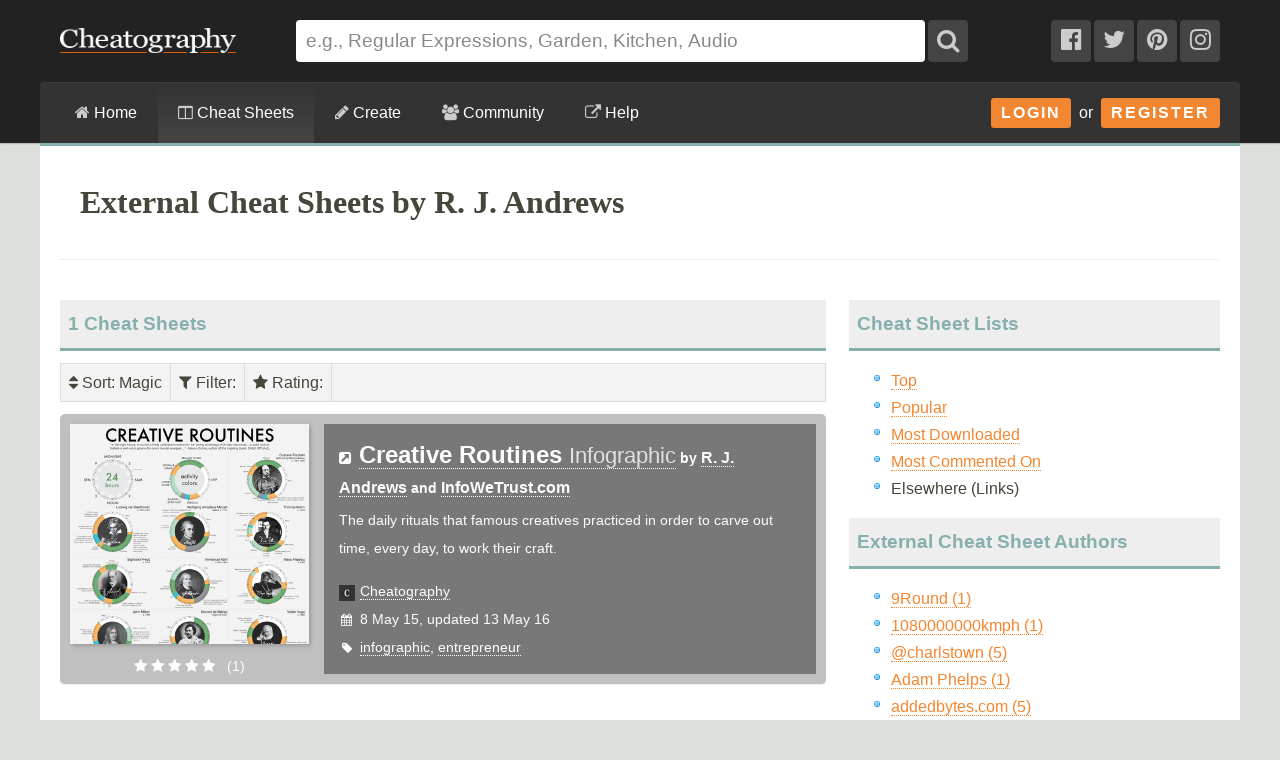

--- FILE ---
content_type: text/html; charset=utf-8
request_url: https://cheatography.com/external/r-j-andrews/
body_size: 21621
content:
<!DOCTYPE html>
<html lang="en" prefix="og: http://ogp.me/ns#">
    <head>

        <title>External Cheat Sheets by R. J. Andrews - Cheatography.com: Cheat Sheets For Every Occasion</title>

        <link rel="dns-prefetch" href="https://media.cheatography.com">
        <link rel="preconnect" href="https://media.cheatography.com">

        <meta content="width=device-width, initial-scale=1.0, minimum-scale=1.0, maximum-scale=1.0, user-scalable=0" name="viewport">

        <meta http-equiv="Content-Type" content="text/html; charset=UTF-8">
        <meta http-equiv="Content-Style-Type" content="text/css">

        <meta http-equiv="X-UA-Compatible" content="IE=Edge">

        <base href="https://cheatography.com/"> <!-- https -->

        <link rel="shortcut icon" href="favicon.png">
        <link rel="apple-touch-icon" href="/images/cheatography-iphone.png">

        <link rel="alternate" type="application/rss+xml" title="New Cheat Sheets RSS feed." href="https://cheatography.com/explore/new/rss/">

        
        
        <!-- Coil monetisation -->
        <meta name="monetization" content="$ilp.uphold.com/QRNi8QL4Gr3y">

        <script> var _paq = window._paq = window._paq || []; </script>

                
        <script src="https://media.cheatography.com/scripts/jquery.min.js"></script>

        <link href="https://media.cheatography.com/styles/styles.scss.css?v=25" rel="stylesheet">

        <link rel="preload" href="https://media.cheatography.com/styles/font-awesome.min.css?v=3" as="style" onload="this.onload=null;this.rel='stylesheet'">
        <noscript><link href="https://media.cheatography.com/styles/font-awesome.min.css?v=2" rel="stylesheet"></noscript>

        <link rel="preload" href="https://media.cheatography.com/styles/bootstrap-tour-standalone.min.css" as="style" onload="this.onload=null;this.rel='stylesheet'">
        <script src="https://media.cheatography.com/scripts/bootstrap-tour-standalone.min.js"></script>

<link rel="stylesheet" href="//cdnjs.cloudflare.com/ajax/libs/highlight.js/10.7.1/styles/github-gist.min.css">
<script src="//cdnjs.cloudflare.com/ajax/libs/highlight.js/10.7.1/highlight.min.js"></script>
<script>hljs.highlightAll();</script>

        <script type="text/javascript">
            var defaultLanguages = false;
            var rememberTagCookieName = false;
            var ratableCheatSheetId = false;
            var isRateable = true;
            var loggedIn = false;
        </script>

        <meta name="p:domain_verify" content="f842c4485eeea6c6d71b4314221cc6c0"/>

<!-- PLACE THIS SECTION INSIDE OF YOUR HEAD TAGS -->
<!-- Below is a link to a CSS file that accounts for Cumulative Layout Shift, a new Core Web Vitals subset that Google uses to help rank your site in search -->
<!-- The file is intended to eliminate the layout shifts that are seen when ads load into the page. If you don't want to use this, simply remove this file -->
<!-- To find out more about CLS, visit https://web.dev/vitals/ -->
<link rel="stylesheet" href="https://a.pub.network/core/pubfig/cls.css">
<script data-cfasync="false" type="text/javascript">
  var freestar = freestar || {};
  freestar.queue = freestar.queue || [];
  freestar.config = freestar.config || {};
  // Tag IDs set here, must match Tags served in the Body for proper setup
  freestar.config.enabled_slots = [];
  freestar.initCallback = function () { (freestar.config.enabled_slots.length === 0) ? freestar.initCallbackCalled = false : freestar.newAdSlots(freestar.config.enabled_slots) }
</script>
<script src="https://a.pub.network/cheatography-com/pubfig.min.js" async></script>

    </head>

<body class="page-explore ">
        <script type="text/javascript">
            var width = document.body.clientWidth;
            if (width <= 600) {
                deviceBracket = 'mobile';
            } else if (width <= 1000) {
                deviceBracket = 'tablet';
            } else {
                deviceBracket = 'desktop';
            }
            document.body.className += " " + deviceBracket + "Skin";
        </script>


    
        <!-- Google Analytics -->
        <script>
        (function(i,s,o,g,r,a,m){i['GoogleAnalyticsObject']=r;i[r]=i[r]||function(){
        (i[r].q=i[r].q||[]).push(arguments)},i[r].l=1*new Date();a=s.createElement(o),
        m=s.getElementsByTagName(o)[0];a.async=1;a.src=g;m.parentNode.insertBefore(a,m)
        })(window,document,'script','//www.google-analytics.com/analytics.js','ga');

        ga('create', 'UA-4997759-8', 'auto');
        ga('send', 'pageview');

        </script>
        <!-- End Google Analytics -->

    
    <div id="mobile_wrap_outer"><a href="#" id="mobileTrigger">Show Menu</a><div id="mobile_wrap_inner">
    <div id="header"><div id="header_inner">

        <!--<p style="color: #fff; text-align: center; margin: 0; padding: 6px 0 0;">Like puzzles? Check out this daily anagram game: <a href="https://raganam.com/">Raganam</a>!</p>-->

        
        <div id="topbar"><div class="inner">

            <form method="GET" action="/explore/search/"><p>

            <a href="https://cheatography.com/" class="imagelink logolink"><img height="25" width="176" id="title_logo" src="//media.cheatography.com/images/cheatography_logo.png?2" alt="Cheatography"></a>

            <input id="q" name="q" type="text" placeholder="e.g., Regular Expressions, Garden, Kitchen, Audio"> <button type="submit" id="qsubmit"><i class="fa fa-search"></i></button>

            <a class="social_link hideMobile" href="http://www.facebook.com/Cheatography"><i class="fa fa-facebook-official"></i></a>
            <a class="social_link hideMobile" href="http://twitter.com/Cheatography/"><i class="fa fa-twitter"></i></a>
            <a class="social_link hideMobile" href="http://www.pinterest.com/cheatography/"><i class="fa fa-pinterest"></i></a>
            <a class="social_link hideMobile" href="http://www.instagram.com/newcheatsheets/"><i class="fa fa-instagram"></i></a>

            </p></form>
            <script type="text/javascript">
                $(document).ready(function () {
                    // Restore search
                    var lastSearch = $.cookie('lastSearch');
                    $('#q').val(lastSearch);
                });
            </script>
        </div></div>

        </div><!-- /header_inner -->

        <div id="menubar"><div class="inner">
            <div class="clear"></div>

            <div id="user_info">
                <div class="logged_in" style="vertical-align: middle; position: relative; margin: 0; white-space: nowrap; z-index: 1001;">
                    <a style="vertical-align: middle; margin: 0; padding-right: 0;" class="imagelink gravatar replace_userlink" href="/replacethis/"><img class="gravatar replace_usergravatar" style="background: #fff; vertical-align: middle" src="#" width="32" height="32"></a>
                    <a style="color: #fff; vertical-align: middle" href="/replacethis/" class="replace_userlink replace_username"></a>
                    <a href="/messages/" title="You have 0 new messages." class="imageline"><i class="fa fa-fw fa-envelope"></i></a>
                </div>
                <div id="user_dropdown">
                    <div class="biptych1">
                        <ul>
                            <li class=" "><i class="fa fa-fw fa-star"></i><a href="/favourites/">Your Favourite Cheat Sheets</a></li>                                                    </ul>
                        <ul>
                            <li class=" "><i class="fa fa-fw fa-envelope"></i><a href="/messages/">Your Messages</a></li><li class=" replace_userlink"><i class="fa fa-fw fa-trophy"></i><a href="/replacethis/badges/">Your Badges</a></li><li class=" replace_userlink"><i class="fa fa-fw fa-heart"></i><a href="/replacethis/followers/">Your Friends</a></li><li class=" replace_userlink"><i class="fa fa-fw fa-comments"></i><a href="/replacethis/comments/">Your Comments</a></li>                        </ul>
                        <ul>
                            <li class=" replace_userlink"><i class="fa fa-fw fa-smile-o"></i><a href="/replacethis/">View Profile</a></li><li class=" replace_userlink"><i class="fa fa-fw fa-edit"></i><a href="/replacethis/edit/">Edit Profile</a></li><li class=" replace_userlink"><i class="fa fa-fw fa-key"></i><a href="/replacethis/password/">Change Password</a></li>                        </ul>
                        <ul>
                            <li class=" replace_userlink"><i class="fa fa-fw fa-sign-out"></i><a href="/replacethis/log-out/">Log out</a></li>                        </ul>
                    </div>
                    <div class="biptych2">
                        <ul>
                            <li class=" replace_userlink"><i class="fa fa-fw fa-columns"></i><a href="/replacethis/cheat-sheets/new/">New Cheat Sheet</a></li><li class=" replace_userlink"><i class="fa fa-fw fa-link"></i><a href="/replacethis/cheat-sheets/new-link/">New Link</a></li><li class=" replace_userlink"><i class="fa fa-fw fa-upload"></i><a href="/replacethis/cheat-sheets/new-upload/">New Upload</a></li>                        </ul>
                        <ul>
                            <li class=" replace_userlink"><i class="fa fa-fw fa-columns"></i><a href="/replacethis/cheat-sheets/live/">Live Cheat Sheets</a></li><li class=" replace_userlink"><i class="fa fa-fw fa-columns"></i><a href="/replacethis/cheat-sheets/drafts/">Draft Cheat Sheets</a></li><li class=" replace_userlink"><i class="fa fa-fw fa-group"></i><a href="/replacethis/cheat-sheets/collaborations/">Collaborations</a></li><li class=" replace_userlink"><i class="fa fa-fw fa-link"></i><a href="/replacethis/cheat-sheets/links/">Links</a></li>                        </ul>
                        <ul>
                                                    </ul>
                        <!--<ul>
                            <li class=" replace_userlink"><i class="fa fa-fw fa-line-chart"></i><a href="/replacethis/cheat-sheets/downloads/">Cheat Sheet Downloads</a></li>                        </ul>-->
                    </div>

                    <div class="clear"></div>
                </div>
                <div class="logged_out"><a class="imagelink login_button" href="/members/login">Login</a> &nbsp;or&nbsp; <a class="imagelink login_button" href="/members/register/">Register</a></div>
                <div class="clear"></div>
            </div>

            <!-- Site section: explore -->
            <nav><ul>
                <li><a href="/"><i class="fa fa-home"></i> Home</a></li>
                    <li class="hidden showMobile logged_out"><a href="/members/login/">Login</a></li>
                    <li class="hidden showMobile logged_out"><a href="/members/register/">Register</a></li>
                <li  class="on"><a id="tourbrowse" href="/explore/"><i class="fa fa-columns"></i> Cheat Sheets</a>
                <ul class="hideMobile"><li class=" "><i class="fa fa-fw fa-code"></i><a href="/programming/">Programming Cheat Sheets</a></li><li class=" "><i class="fa fa-fw fa-desktop"></i><a href="/software/">Software Cheat Sheets</a></li><li class=" "><i class="fa fa-fw fa-briefcase"></i><a href="/business/">Business and Marketing Cheat Sheets</a></li><li class=" "><i class="fa fa-fw fa-graduation-cap"></i><a href="/education/">Education Cheat Sheets</a></li><li class=" "><i class="fa fa-fw fa-home"></i><a href="/home/">Home and Health Cheat Sheets</a></li><li class=" "><i class="fa fa-fw fa-gamepad"></i><a href="/games/">Games and Hobbies Cheat Sheets</a></li><li class=" menu_separate  "><i class="fa fa-fw fa-graduation-cap"></i><a href="/explore/new/">New Cheat Sheets</a></li><li class=" "><i class="fa fa-fw fa-star"></i><a href="/explore/popular/">Popular Cheat Sheets</a></li><li class=" menu_separate  "><i class="fa fa-fw fa-tag"></i><a href="/explore/tags/">Cheat Sheets by Tag</a></li><li class=" "><i class="fa fa-fw fa-globe"></i><a href="/language/">Cheat Sheets by Language</a></li><li class="on  menu_separate  "><i class="fa fa-fw fa-link"></i>Cheat Sheet Links</li>  <!--<li><a href="/explore/top/">Top Cheat Sheets</a></li>
                            <li><a href="/explore/downloaded/">Most Downloaded</a></li>
                            <li><a href="/explore/commented/">Most Commented On</a></li>
                            <li><a href="/explore/downloads/">Recently Downloaded</a></li>-->
                        </ul>
            		            	</li>
                <li class=""><a id="tourcreate" href="/create/"><i class="fa fa-pencil"></i> Create</a>
                <ul class="hideMobile"><li class=" "><i class="fa fa-fw fa-question"></i><a href="/create/">Getting Started</a></li><li class=" logged_in"><i class="fa fa-fw fa-columns"></i><a href="/create/cheat-sheet/">Create a New Cheat Sheet</a></li><li class=" logged_in"><i class="fa fa-fw fa-upload"></i><a href="/create/cheat-sheet-upload/">Upload a Cheat Sheet</a></li><li class=" logged_in"><i class="fa fa-fw fa-link"></i><a href="/create/cheat-sheet-link/">Link to a Cheat Sheet</a></li>
                        <li class="menu_separate"><i class="fa fa-fw fa-smile-o"></i>A <a href="/davechild/cheat-sheets/cheatography/">Cheat Sheet</a> for Making Cheat Sheets!</li>
                        </ul>
            		</li>
                <li><a id="tourcommunity" href="/members/"><i class="fa fa-users"></i> Community</a>
            		<ul class="hideMobile">
                    <li class=" "><i class="fa fa-fw fa-globe"></i><a href="/members/">Community</a></li><li class=" "><i class="fa fa-fw fa-trophy"></i><a href="/badges/">Badges</a></li><li class=" menu_separate  logged_in"><i class="fa fa-fw fa-heart"></i><a href="/replacethis/followers/">Friends</a></li><li class=" logged_out"><i class="fa fa-fw fa-user"></i><a href="/members/register/">Join Us!</a></li><li class=" menu_separate  logged_out"><i class="fa fa-fw fa-key"></i><a href="/members/login/">Login</a></li><li class=" menu_separate  "><i class="fa fa-fw fa-twitter"></i><a href="http://twitter.com/Cheatography/">Twitter</a></li><li class=" "><i class="fa fa-fw fa-facebook"></i><a href="http://www.facebook.com/Cheatography">Facebook</a></li><li class=" "><i class="fa fa-fw fa-pinterest"></i><a href="http://www.pinterest.com/cheatography/">Pinterest</a></li><li class=" "><i class="fa fa-fw fa-instagram"></i><a href="http://www.instagram.com/newcheatsheets/">Instagram</a></li>                    </ul>
                </li>
                <li class="last"><a href="https://www.facebook.com/pg/Cheatography/community/" target="_blank" rel="noopener noreferrer" title="Get help on our Facebook community (opens in new window)."><i class="fa fa-external-link"></i> Help</a></li>
                <!--<li class="last"><a href="/help/"><i class="fa fa-question-circle"></i> Help</a>
                    <ul class="hideMobile">
                        <li class=" "><i class="fa fa-fw fa-info-circle"></i><a href="/help/">General Help Information</a></li>                        <li><i class="fa fa-fw fa-ticket"></i><a href="http://getsatisfaction.com/cheatography">Cheatography Support</a></li>
                        <li class="logged_in"><i class="fa fa-fw fa-location-arrow"></i><a href="/davechild/cheat-sheets/cheatography/?show_tour">Take a Tour!</a></li>
                    </ul>
                </li>-->
            </ul><div class="hidden showMobile logged_in" id="user_dropdown_mobile"></div></nav>

            <div class="clear"></div>

        </div></div>

    </div><!-- /header -->

    <div id="content">
        <div id="content_inner"><!-- google_ad_section_start -->

    
                   <div class="clear"></div>

                            <div id="pagetitle">

    
                    <h1>External Cheat Sheets by R. J. Andrews</h1>


                                        <div class="clear"></div>

                </div>
                    
        
        <div id="body_wide"><div id="body_wide_inner"><div id="body_wide_shadow">


<div class="triptychdbll">

    <h2 class="notopmargin">1 Cheat Sheets</h2>
    <script type="text/javascript">
        var rememberTagCookieName = 'selectedTagsStandard-085ddd227ac634554f5f04933d300930';
    </script>
    <div class="filterBar">
    <ul>
        <li><div><i class="fa fa-sort"></i> Sort<span id="sorting">: Magic</span></div><ul><li><strong>Magic</strong></li><li><a class="active" href="https://cheatography.com:443/external/r-j-andrews/?sort=rating">Rating</a></li><li><a class="active" href="https://cheatography.com:443/external/r-j-andrews/?sort=date_new">Newest</a></li><li><a class="active" href="https://cheatography.com:443/external/r-j-andrews/?sort=date_old">Oldest</a></li><li><a class="active" href="https://cheatography.com:443/external/r-j-andrews/?sort=title">Name</a></li><li><a class="active" href="https://cheatography.com:443/external/r-j-andrews/?sort=downloads">Downloads</a></li><li><a class="active" href="https://cheatography.com:443/external/r-j-andrews/?sort=views">Views</a></li></ul></li><li><div><i class="fa fa-filter"></i> Filter<span id="filtering">: </span></div><ul id="filterTagsList"><li class="filterableItem" style="padding: 0;"><label><input id="tagselect-entrepreneur" name="tagoptions" class="tagoptions" value="entrepreneur" type="checkbox"> <span class="tagname">Entrepreneur</span> <span style="color: #999;">(1)</span></label></li><li class="filterableItem" style="padding: 0;"><label><input id="tagselect-infographic" name="tagoptions" class="tagoptions" value="infographic" type="checkbox"> <span class="tagname">Infographic</span> <span style="color: #999;">(1)</span></label></li></ul></li><li><div><i class="fa fa-star"></i> Rating<span id="ratingfilter">: </span></div><ul id="filterRatingsList"><li class="filterableItem" style="padding: 0;"><label><input id="ratingselect-5" name="ratingoptions" class="ratingoptions" value="5" type="checkbox"> <span class="ratingname"><i class="fa fa-star"></i> <i class="fa fa-star"></i> <i class="fa fa-star"></i> <i class="fa fa-star"></i> <i class="fa fa-star"></i> </span> <span style="color: #999;">(1)</span></label></li><li class="filterableItem" style="padding: 0;"><label><input id="ratingselect-4" name="ratingoptions" class="ratingoptions" value="4" type="checkbox" disabled> <span class="ratingname"><i class="fa fa-star"></i> <i class="fa fa-star"></i> <i class="fa fa-star"></i> <i class="fa fa-star"></i> <i class="fa fa-star-o"></i> </span> <span style="color: #999;">(0)</span></label></li><li class="filterableItem" style="padding: 0;"><label><input id="ratingselect-3" name="ratingoptions" class="ratingoptions" value="3" type="checkbox" disabled> <span class="ratingname"><i class="fa fa-star"></i> <i class="fa fa-star"></i> <i class="fa fa-star"></i> <i class="fa fa-star-o"></i> <i class="fa fa-star-o"></i> </span> <span style="color: #999;">(0)</span></label></li><li class="filterableItem" style="padding: 0;"><label><input id="ratingselect-2" name="ratingoptions" class="ratingoptions" value="2" type="checkbox" disabled> <span class="ratingname"><i class="fa fa-star"></i> <i class="fa fa-star"></i> <i class="fa fa-star-o"></i> <i class="fa fa-star-o"></i> <i class="fa fa-star-o"></i> </span> <span style="color: #999;">(0)</span></label></li><li class="filterableItem" style="padding: 0;"><label><input id="ratingselect-1" name="ratingoptions" class="ratingoptions" value="1" type="checkbox" disabled> <span class="ratingname"><i class="fa fa-star"></i> <i class="fa fa-star-o"></i> <i class="fa fa-star-o"></i> <i class="fa fa-star-o"></i> <i class="fa fa-star-o"></i> </span> <span style="color: #999;">(0)</span></label></li></ul></li>    </ul>
    <div class="clear"></div>
</div>
<script type="text/javascript">
    var defaultLanguages = [];
    </script>

    <div itemscope itemtype="http://schema.org/CreativeWork" id="cheat_sheet_4109" class="cheat_sheet_row altrow tag-infographic tag-entrepreneur lang-en rating-5" style="margin-bottom: 20px; position: relative; padding: 10px; min-height: 220px; background: #C0C0C0;"><div class="triptych1" style="position: relative; background: url('/images/ajax-loader.gif') 50% 40% no-repeat; height: 250px;"><a class="lazy imagelink" data-original="//media.cheatography.com/storage/thumb/cheatography_creative-routines.400.jpg?time=1463103794" style="box-shadow: 2px 2px 4px rgba(0, 0, 0, 0.2); position: absolute; top: 0; left: 0; right: 0; background: url('/images/spacer.png') 0 0 no-repeat; background-size: cover; height: 220px;" href="/cheatography/cheat-sheets/creative-routines/"></a><div style="position: absolute; top: 230px; text-align: center; left: 0; right: 0; color: #FCFCFC;"><!-- Average: 4.8534 --><i class="fa fa-star"></i> <i class="fa fa-star"></i> <i class="fa fa-star"></i> <i class="fa fa-star"></i> <i class="fa fa-star"></i>  &nbsp; (1)</div></div><div class="triptychdblr" style="color: #FCFCFC; background: #787878; min-height: 250px;"><div style="padding: 10px 15px;"><strong><i class="fa fa-external-link-square"></i>&nbsp; <a style="font-size: 1.7em; color: #FCFCFC; border-color: #FCFCFC;" href="/cheatography/cheat-sheets/creative-routines/" itemprop="url"><span itemprop="name">Creative Routines <span style="font-weight: normal; font-size: 0.9em; opacity: 0.8;">Infographic</span></span></a> by <a style="color: #FCFCFC; border-color: #FCFCFC;" href="/external/r-j-andrews/">R. J. Andrews</a> and <a style="color: #FCFCFC; border-color: #FCFCFC;" href="/external/infowetrust-com/"> InfoWeTrust.com</a></strong><div class="" style="line-height: 2; padding: 0;"><div style="padding: 5px 0 15px;">The daily rituals that famous creatives practiced in order to carve out time, every day, to work their craft.</div><div><span style="white-space: nowrap;"><img style="position: relative; left: 0; top: 5px; padding-right: 5px;" width="16" height="16" src="//media.cheatography.com/images/users/ae07a15380055b9d1da4dd5fb7538457.16.jpg"><a style="color: #FCFCFC; border-color: #FCFCFC;" href="/cheatography/" class="user_hover">Cheatography</a></span></div><div><i class="fa fa-fw fa-calendar second-list" date-last-update="2016-05-13 01:43:14"></i>8 May 15, updated 13 May 16</div><div><i class="fa fa-fw fa-tag"></i><a style="color: #FCFCFC; border-color: #FCFCFC;" href="/tag/infographic/cheat-sheets/">infographic</a>, <a style="color: #FCFCFC; border-color: #FCFCFC;" href="/tag/entrepreneur/cheat-sheets/">entrepreneur</a></div></div></div></div><div class="clear"></div></div>
    </div>

<div class="triptych3">

    <h2 class="notopmargin">Cheat Sheet Lists</h2><ul><li class=" "><a href="/explore/top/">Top</a></li><li class=" "><a href="/explore/popular/">Popular</a></li><li class=" "><a href="/explore/downloaded/">Most Downloaded</a></li><li class=" "><a href="/explore/commented/">Most Commented On</a></li><li class="on  ">Elsewhere (Links)</li></ul><h2 class="notopmargin">External Cheat Sheet Authors</h2><ul><li class=" "><a href="/external/9round/">9Round (1)</a></li><li class=" "><a href="/external/1080000000kmph/">1080000000kmph (1)</a></li><li class=" "><a href="/external/charlstown/">@charlstown (5)</a></li><li class=" "><a href="/external/adam-phelps/">Adam Phelps (1)</a></li><li class=" "><a href="/external/addedbytes-com/">addedbytes.com (5)</a></li><li class=" "><a href="/external/alan-l-rubin/">Alan L. Rubin (1)</a></li><li class=" "><a href="/external/alejandro-ramos/">Alejandro Ramos (1)</a></li><li class=" "><a href="/external/alejandro-vasquez/">Alejandro Vasquez (1)</a></li><li class=" "><a href="/external/alessandro-del-sole/">Alessandro Del Sole (1)</a></li><li class=" "><a href="/external/alexander-krassotkin/">Alexander Krassotkin (3)</a></li><li class=" "><a href="/external/alexander-zeitler/">Alexander Zeitler (1)</a></li><li class=" "><a href="/external/alex-baranau-and-otis-gospodnetic/">Alex Baranau and Otis Gospodnetic (1)</a></li><li class=" "><a href="/external/alex-miller/">Alex Miller (1)</a></li><li class=" "><a href="/external/alex-staveley/">Alex Staveley (3)</a></li><li class=" "><a href="/external/amduus/">Amduus (1)</a></li><li class=" "><a href="/external/amelia/">Amelia (1)</a></li><li class=" "><a href="/external/amy-hoy/">Amy Hoy (6)</a></li><li class=" "><a href="/external/and-jay-balunas/">and Jay Balunas (1)</a></li><li class=" "><a href="/external/and-len-dimaggio/">and Len DiMaggio (1)</a></li><li class=" "><a href="/external/andrea-benazzo/">Andrea Benazzo (1)</a></li><li class=" "><a href="/external/andreas-stefik/">Andreas Stefik (2)</a></li><li class=" "><a href="/external/andres-gomez-casanova/">Andres Gomez Casanova (2)</a></li><li class=" "><a href="/external/andrew-ford/">Andrew Ford (3)</a></li><li class=" "><a href="/external/andrew-lee-rubinger/">Andrew Lee Rubinger (1)</a></li><li class=" "><a href="/external/andrew-lombardi/">Andrew Lombardi (1)</a></li><li class=" "><a href="/external/andreia-bohner/">Andréia Bohner (9)</a></li><li class=" "><a href="/external/and-tom-wheeler/">and Tom Wheeler (2)</a></li><li class=" "><a href="/external/andy-harris/">Andy Harris (1)</a></li><li class=" "><a href="/external/anglian-home/">Anglian Home (1)</a></li><li class=" "><a href="/external/anita-rahman/">Anita Rahman (1)</a></li><li class=" "><a href="/external/ankur-banerjee/">Ankur Banerjee (1)</a></li><li class=" "><a href="/external/anna-monette-roberts/">Anna Monette Roberts (1)</a></li><li class=" "><a href="/external/anna-vital/">Anna Vital (1)</a></li><li class=" "><a href="/external/anton-epple/">Anton Epple (2)</a></li><li class=" "><a href="/external/antonio-cangiano/">Antonio Cangiano (1)</a></li><li class=" "><a href="/external/antonio-lupetti/">Antonio Lupetti (2)</a></li><li class=" "><a href="/external/art-of-manliness/">Art of Manliness (2)</a></li><li class=" "><a href="/external/ashley-cobb/">Ashley Cobb (1)</a></li><li class=" "><a href="/external/aslam-khan/">Aslam Khan (1)</a></li><li class=" "><a href="/external/audrey-roy/">Audrey Roy (1)</a></li><li class=" "><a href="/external/avantika-laxman/">Avantika Laxman (1)</a></li><li class=" "><a href="/external/avi-parshan/">Avi Parshan (1)</a></li><li class=" "><a href="/external/axel-rennoch/">Axel Rennoch (1)</a></li><li class=" "><a href="/external/axiva/">Axiva (1)</a></li><li class=" "><a href="/external/b-espinoza/">B.Espinoza (1)</a></li><li class=" "><a href="/external/b-henderson/">B. Henderson (1)</a></li><li class=" "><a href="/external/banonosh/">banonosh (1)</a></li><li class=" "><a href="/external/based-on-dr-ward-heilman-s-notes-for-his-abstract-algebra-class/">based on Dr. Ward Heilman’s notes for his Abstract Algebra class (1)</a></li><li class=" "><a href="/external/bear-bibeault/">Bear Bibeault (1)</a></li><li class=" "><a href="/external/bear-bibeault-and-yehuda-katz/">Bear Bibeault & Yehuda Katz (1)</a></li><li class=" "><a href="/external/bearings/">Bearings (1)</a></li><li class=" "><a href="/external/bella-eve/">Bella Eve (4)</a></li><li class=" "><a href="/external/ben-ellingson-and-matthew-mccullough/">Ben Ellingson and Matthew McCullough (1)</a></li><li class=" "><a href="/external/ben-gillbanks/">Ben Gillbanks (1)</a></li><li class=" "><a href="/external/bent-bracke/">Bent Bracke (1)</a></li><li class=" "><a href="/external/bert-burgemeister/">Bert Burgemeister (1)</a></li><li class=" "><a href="/external/bird-and-moon/">Bird and Moon (1)</a></li><li class=" "><a href="/external/bizsugar/">BizSugar (1)</a></li><li class=" "><a href="/external/blackrain79-com/">blackrain79.com (1)</a></li><li class=" "><a href="/external/blaine-kendall/">Blaine Kendall (1)</a></li><li class=" "><a href="/external/blueboxes-co-uk/">Blueboxes.co.uk (1)</a></li><li class=" "><a href="/external/bob-stein/">Bob Stein (10)</a></li><li class=" "><a href="/external/boltdepot-com/">BoltDepot.com (1)</a></li><li class=" "><a href="/external/bonusvpn/">BonusVPN (1)</a></li><li class=" "><a href="/external/boris-smus/">Boris Smus (1)</a></li><li class=" "><a href="/external/brandy/">Brandy (1)</a></li><li class=" "><a href="/external/brendan-kidwell/">Brendan Kidwell (1)</a></li><li class=" "><a href="/external/brian-h-prince/">Brian H. Prince (1)</a></li><li class=" "><a href="/external/brian-o-neill/">Brian O’Neill (1)</a></li><li class=" "><a href="/external/brian-sletten/">Brian Sletten (1)</a></li><li class=" "><a href="/external/brian-stansberry/">Brian Stansberry (1)</a></li><li class=" "><a href="/external/brighton-farm/">Brighton Farm (1)</a></li><li class=" "><a href="/external/bruce-eckel-and-james-ward/">Bruce Eckel and James Ward (1)</a></li><li class=" "><a href="/external/bruce-payette/">Bruce Payette (1)</a></li><li class=" "><a href="/external/bruno-grange/">Bruno Grange (1)</a></li><li class=" "><a href="/external/business-news-daily/">Business News Daily (1)</a></li><li class=" "><a href="/external/c-j-rennie/">C. J. Rennie (1)</a></li><li class=" "><a href="/external/campaign-monitor/">Campaign Monitor (1)</a></li><li class=" "><a href="/external/camping/">Camping (1)</a></li><li class=" "><a href="/external/carl-cheo/">Carl Cheo (2)</a></li><li class=" "><a href="/external/cay-horstmann/">Cay Horstmann (1)</a></li><li class=" "><a href="/external/cay-s-horstmann/">Cay S. Horstmann (2)</a></li><li class=" "><a href="/external/chad-a-campbell/">Chad A. Campbell (1)</a></li><li class=" "><a href="/external/chance-coble-and-ted-neward/">Chance Coble and Ted Neward (1)</a></li><li class=" "><a href="/external/chandan-luthra-and-deepak-mittal/">Chandan Luthra & Deepak Mittal (1)</a></li><li class=" "><a href="/external/chariot-solutions/">Chariot Solutions (1)</a></li><li class=" "><a href="/external/chasing-delicious/">Chasing Delicious (6)</a></li><li class=" "><a href="/external/chess-game-strategies-com/">Chess-Game-Strategies.com (1)</a></li><li class=" "><a href="/external/chris-hostetter/">Chris Hostetter (1)</a></li><li class=" "><a href="/external/chris-rennie/">Chris Rennie (1)</a></li><li class=" "><a href="/external/christopher-maneu/">Christopher Maneu (1)</a></li><li class=" "><a href="/external/citizenyellow/">CitizenYellow (1)</a></li><li class=" "><a href="/external/claude-desroches/">Claude Desroches (1)</a></li><li class=" "><a href="/external/claus-ibsen/">Claus Ibsen (2)</a></li><li class=" "><a href="/external/cleaning-please/">Cleaning Please (1)</a></li><li class=" "><a href="/external/cliff-notes/">Cliff Notes (1)</a></li><li class=" "><a href="/external/codeconquest/">CodeConquest (5)</a></li><li class=" "><a href="/external/colin-melia/">Colin Melia (2)</a></li><li class=" "><a href="/external/column-five/">Column Five (1)</a></li><li class=" "><a href="/external/craig-walls/">Craig Walls (4)</a></li><li class=" "><a href="/external/creativetechs-com/">CreativeTechs.com (2)</a></li><li class=" "><a href="/external/cyrus-shepard/">Cyrus Shepard (1)</a></li><li class=" "><a href="/external/daina/">DAINA (2)</a></li><li class=" "><a href="/external/dane-morgridge/">Dane Morgridge (1)</a></li><li class=" "><a href="/external/dan-goodspeed/">Dan Goodspeed (1)</a></li><li class=" "><a href="/external/daniel-rubio/">Daniel Rubio (1)</a></li><li class=" "><a href="/external/daniel-dev/">Daniel_Dev (11)</a></li><li class=" "><a href="/external/danny-dover/">Danny Dover (1)</a></li><li class=" "><a href="/external/dan-thorpe/">Dan Thorpe (1)</a></li><li class=" "><a href="/external/dan-vint/">Dan Vint (1)</a></li><li class=" "><a href="/external/datacademy/">Datacademy (1)</a></li><li class=" "><a href="/external/datacamp/">Datacamp (2)</a></li><li class=" "><a href="/external/dataquest/">Dataquest (3)</a></li><li class=" "><a href="/external/dave-child/">Dave Child (20)</a></li><li class=" "><a href="/external/dave-couture-music/">Dave Couture Music (1)</a></li><li class=" "><a href="/external/dave-crane/">Dave Crane (1)</a></li><li class=" "><a href="/external/dave-johnson/">Dave Johnson (1)</a></li><li class=" "><a href="/external/dave-klein/">Dave Klein (1)</a></li><li class=" "><a href="/external/dave-wreski-and-benjamin-thomas/">Dave Wreski & Benjamin Thomas (1)</a></li><li class=" "><a href="/external/david-mielach/">David Mielach (1)</a></li><li class=" "><a href="/external/debu-panda/">Debu Panda (1)</a></li><li class=" "><a href="/external/deeksha/">Deeksha (1)</a></li><li class=" "><a href="/external/deepx/">deepx (3)</a></li><li class=" "><a href="/external/deepx-ltd/">DeepX Ltd (2)</a></li><li class=" "><a href="/external/delphi-consultants/">Delphi Consultants (1)</a></li><li class=" "><a href="/external/denise-sutherland/">Denise Sutherland (4)</a></li><li class=" "><a href="/external/denish-maniya/">Denish Maniya (1)</a></li><li class=" "><a href="/external/dierk-konig/">Dierk König (1)</a></li><li class=" "><a href="/external/digby-rose/">Digby Rose (1)</a></li><li class=" "><a href="/external/digital-camera-world/">Digital Camera World (1)</a></li><li class=" "><a href="/external/dirk-deimeke/">Dirk Deimeke (1)</a></li><li class=" "><a href="/external/divya/">divya (1)</a></li><li class=" "><a href="/external/djangoproject-com/">DjangoProject.com (1)</a></li><li class=" "><a href="/external/dmitry-klymenko/">Dmitry Klymenko (1)</a></li><li class=" "><a href="/external/donald-j-bindner/">Donald J. Bindner (1)</a></li><li class=" "><a href="/external/dontemai/">dontemai (3)</a></li><li class=" "><a href="/external/douglas-idugboe/">Douglas Idugboe (1)</a></li><li class=" "><a href="/external/doug-winnie/">Doug Winnie (1)</a></li><li class=" "><a href="/external/dr-abhijeett-desai/">Dr. Abhijeett Desai (1)</a></li><li class=" "><a href="/external/dr-lars-ditzel/">Dr. Lars Ditzel (2)</a></li><li class=" "><a href="/external/dr-rajneesh-kumar-sharma-md-homoeopathy/">Dr. Rajneesh Kumar Sharma MD (Homoeopathy) (1)</a></li><li class=" "><a href="/external/dreamgrow/">Dreamgrow (1)</a></li><li class=" "><a href="/external/dreamincode-net/">dreamincode.net (1)</a></li><li class=" "><a href="/external/dutyful-com/">Dutyful.com (1)</a></li><li class=" "><a href="/external/e-berta/">E Berta (1)</a></li><li class=" "><a href="/external/ed-burnette-and-adam-houghton/">Ed Burnette & Adam Houghton (1)</a></li><li class=" "><a href="/external/eddie-kantar/">Eddie Kantar (1)</a></li><li class=" "><a href="/external/edd-turner/">Edd Turner (1)</a></li><li class=" "><a href="/external/ed-merks-and-james-sugrue/">Ed Merks and James Sugrue (1)</a></li><li class=" "><a href="/external/edward-l-haletky/">Edward L. Haletky (1)</a></li><li class=" "><a href="/external/eff/">EFF (1)</a></li><li class=" "><a href="/external/egghead-io/">egghead.io (3)</a></li><li class=" "><a href="/external/eileen-sauer/">Eileen Sauer (2)</a></li><li class=" "><a href="/external/emmet-io/">Emmet.io (1)</a></li><li class=" "><a href="/external/emre-coltu/">Emre Coltu (1)</a></li><li class=" "><a href="/external/english-short-name-of-country-or-territory/">English short name of country or territory (1)</a></li><li class=" "><a href="/external/enrico-colombini/">Enrico Colombini (1)</a></li><li class=" "><a href="/external/ereplacementparts/">eReplacementParts (1)</a></li><li class=" "><a href="/external/eric-daugherty/">Eric Daugherty (1)</a></li><li class=" "><a href="/external/erich-kaltofen/">Erich Kaltofen (1)</a></li><li class=" "><a href="/external/eric-rowell/">Eric Rowell (1)</a></li><li class=" "><a href="/external/eric-schultz/">Eric Schultz (1)</a></li><li class=" "><a href="/external/erik-hatcher/">Erik Hatcher (1)</a></li><li class=" "><a href="/external/erik-pragt/">Erik Pragt (1)</a></li><li class=" "><a href="/external/estelle-weyl/">Estelle Weyl (1)</a></li><li class=" "><a href="/external/etienne-savard/">Etienne Savard (1)</a></li><li class=" "><a href="/external/etsi/">ETSI (1)</a></li><li class=" "><a href="/external/eugene-ciurana/">Eugene Ciurana (3)</a></li><li class=" "><a href="/external/eugene-ciurana-and-masoud-kalali/">Eugene Ciurana and Masoud Kalali (1)</a></li><li class=" "><a href="/external/ewald-arnold/">Ewald Arnold (1)</a></li><li class=" "><a href="/external/fd-beds/">FD Beds (1)</a></li><li class=" "><a href="/external/finxter/">Finxter (1)</a></li><li class=" "><a href="/external/fitnessinfographics-com/">FitnessInfographics.com (2)</a></li><li class=" "><a href="/external/fix-com/">Fix.com (1)</a></li><li class=" "><a href="/external/font-awesome/">Font Awesome (1)</a></li><li class=" "><a href="/external/forbes/">Forbes (1)</a></li><li class=" "><a href="/external/for-dummies/">For Dummies (26)</a></li><li class=" "><a href="/external/frank-cohen/">Frank Cohen (1)</a></li><li class=" "><a href="/external/fredde-hernandez/">Fredde Hernandez (1)</a></li><li class=" "><a href="/external/freemen-muaddib/">Freemen Muaddib (3)</a></li><li class=" "><a href="/external/gareth-j-m-saunders/">Gareth J M Saunders (2)</a></li><li class=" "><a href="/external/gavin-smith/">Gavin Smith (1)</a></li><li class=" "><a href="/external/gcf-learn-free/">GCF Learn Free (1)</a></li><li class=" "><a href="/external/geertjan-wielenga/">Geertjan Wielenga (2)</a></li><li class=" "><a href="/external/geertjan-wielenga-and-patrick-keegan/">Geertjan Wielenga and Patrick Keegan (1)</a></li><li class=" "><a href="/external/ggggg99999/">ggggg99999 (1)</a></li><li class=" "><a href="/external/giles/">Giles (1)</a></li><li class=" "><a href="/external/gin-a-ando/">Gin A. Ando (1)</a></li><li class=" "><a href="/external/giorgio-sironi/">Giorgio Sironi (1)</a></li><li class=" "><a href="/external/github/">GitHub (2)</a></li><li class=" "><a href="/external/git-tower/">Git Tower (1)</a></li><li class=" "><a href="/external/golfandputtingtips-com/">GolfandPuttingTips.com (1)</a></li><li class=" "><a href="/external/googleguide/">GoogleGuide (1)</a></li><li class=" "><a href="/external/gordon-dickens/">Gordon Dickens (1)</a></li><li class=" "><a href="/external/gordon-yorke/">Gordon Yorke (1)</a></li><li class=" "><a href="/external/grammarcheck/">GrammarCheck (1)</a></li><li class=" "><a href="/external/graphviz-graph-visualization-software/">Graphviz - Graph Visualization Software (1)</a></li><li class=" "><a href="/external/greg-white/">Greg White (1)</a></li><li class=" "><a href="/external/gulf-coastal-software/">Gulf Coastal Software (1)</a></li><li class=" "><a href="/external/gurjant-singh/">Gurjant Singh (1)</a></li><li class=" "><a href="/external/gursimran-singh/">Gursimran Singh (1)</a></li><li class=" "><a href="/external/h-fosdick/">H. Fosdick (1)</a></li><li class=" "><a href="/external/h-fosdick-and-rexxla/">H. Fosdick & RexxLA (2)</a></li><li class=" "><a href="/external/hacknmod/">HacknMod (1)</a></li><li class=" "><a href="/external/hamlet-d-arcy/">Hamlet D’Arcy (2)</a></li><li class=" "><a href="/external/heather-h-dismore/">Heather H. Dismore (1)</a></li><li class=" "><a href="/external/heiko-bock/">Heiko Böck (2)</a></li><li class=" "><a href="/external/heroku-and/">Heroku and (1)</a></li><li class=" "><a href="/external/holger-schwichtenberg/">Holger Schwichtenberg (1)</a></li><li class=" "><a href="/external/holly-schinsky/">Holly Schinsky (1)</a></li><li class=" "><a href="/external/homeadvisor/">HomeAdvisor (1)</a></li><li class=" "><a href="/external/homestead/">Homestead (1)</a></li><li class=" "><a href="/external/howard-fosdick-and-rexx-language-association/">Howard Fosdick & Rexx Language Association (1)</a></li><li class=" "><a href="/external/howard-m-lewis-ship/">Howard M. Lewis Ship (1)</a></li><li class=" "><a href="/external/hp/">HP (1)</a></li><li class=" "><a href="/external/iain-truskett/">Iain Truskett (1)</a></li><li class=" "><a href="/external/ian-stewart/">Ian Stewart (1)</a></li><li class=" "><a href="/external/ilya-shailkovsky/">Ilya Shailkovsky (1)</a></li><li class=" "><a href="/external/imgur/">Imgur (1)</a></li><li class=" "><a href="/external/immigrant-invest/">Immigrant Invest (1)</a></li><li class=" "><a href="/external/inc/">INC (1)</a></li><li class=" "><a href="/external/infowetrust-com/">InfoWeTrust.com (1)</a></li><li class=" "><a href="/external/international-phonetic-association/">International Phonetic Association (1)</a></li><li class=" "><a href="/external/isa-keran/">Isa Keran (2)</a></li><li class=" "><a href="/external/ishan-goel/">Ishan Goel (2)</a></li><li class=" "><a href="/external/ismi/">ismi (1)</a></li><li class=" "><a href="/external/istara/">istara (1)</a></li><li class=" "><a href="/external/j-lee-dorsey/">J. Lee Dorsey (1)</a></li><li class=" "><a href="/external/jacob-orshalick/">Jacob Orshalick (2)</a></li><li class=" "><a href="/external/jacob-peddicord/">Jacob Peddicord (1)</a></li><li class=" "><a href="/external/jacob-seidelin/">Jacob Seidelin (1)</a></li><li class=" "><a href="/external/jagjit-singh/">Jagjit Singh (1)</a></li><li class=" "><a href="/external/jaikiran-pai/">Jaikiran Pai (1)</a></li><li class=" "><a href="/external/jakob-krarup/">Jakob Krarup (1)</a></li><li class=" "><a href="/external/james-croft/">James Croft (2)</a></li><li class=" "><a href="/external/james-falkner/">James Falkner (1)</a></li><li class=" "><a href="/external/james-sugrue/">James Sugrue (7)</a></li><li class=" "><a href="/external/jamie-spencer/">Jamie Spencer (2)</a></li><li class=" "><a href="/external/jan-krueger/">Jan Krueger (1)</a></li><li class=" "><a href="/external/jan-saunders-maresh/">Jan Saunders Maresh (3)</a></li><li class=" "><a href="/external/jason-s-indoor-guide/">Jason's Indoor Guide (3)</a></li><li class=" "><a href="/external/jason-mcdonald/">Jason McDonald (1)</a></li><li class=" "><a href="/external/jason-s-mcdonald/">Jason S. McDonald (1)</a></li><li class=" "><a href="/external/jason-van-zyl/">Jason Van Zyl (1)</a></li><li class=" "><a href="/external/jean-francois-lepine/">Jean-François Lépine (1)</a></li><li class=" "><a href="/external/jeffrey-hulten/">Jeffrey Hulten (1)</a></li><li class=" "><a href="/external/jeff-tranter/">Jeff Tranter (1)</a></li><li class=" "><a href="/external/jennifer-frost/">Jennifer Frost (1)</a></li><li class=" "><a href="/external/jeremy-stretch/">Jeremy Stretch (30)</a></li><li class=" "><a href="/external/jerry/">jerry (1)</a></li><li class=" "><a href="/external/jesper-kamstrup-linnet/">Jesper Kamstrup Linnet (1)</a></li><li class=" "><a href="/external/jesse-davis/">Jesse Davis (1)</a></li><li class=" "><a href="/external/jesse-keys/">Jesse Keys (1)</a></li><li class=" "><a href="/external/jialong-he/">Jialong He (1)</a></li><li class=" "><a href="/external/jill-crisman/">Jill Crisman (1)</a></li><li class=" "><a href="/external/jim-bennett/">Jim Bennett (1)</a></li><li class=" "><a href="/external/john/">john (1)</a></li><li class=" "><a href="/external/john-d-emic/">John D’Emic (1)</a></li><li class=" "><a href="/external/john-griffin/">John Griffin (1)</a></li><li class=" "><a href="/external/john-stowers/">John Stowers (1)</a></li><li class=" "><a href="/external/jonah-bitautas/">Jonah Bitautas (1)</a></li><li class=" "><a href="/external/jon-rose-and-james-ward/">Jon Rose and James Ward (2)</a></li><li class=" "><a href="/external/jon-skeet/">Jon Skeet (2)</a></li><li class=" "><a href="/external/jos-dirksen/">Jos Dirksen (4)</a></li><li class=" "><a href="/external/joseph-h-silverman/">Joseph H. Silverman (3)</a></li><li class=" "><a href="/external/josh-fischer/">Josh Fischer (1)</a></li><li class=" "><a href="/external/juan-pablo-justiniano/">Juan Pablo Justiniano (1)</a></li><li class=" "><a href="/external/julian-rothkamp/">Julian Rothkamp (1)</a></li><li class=" "><a href="/external/julie-bovee-hill/">Julie Bovee Hill (1)</a></li><li class=" "><a href="/external/justin-bailey/">Justin Bailey (2)</a></li><li class=" "><a href="/external/k-mcmillan/">K. McMillan (1)</a></li><li class=" "><a href="/external/kamozy/">Kamozy (1)</a></li><li class=" "><a href="/external/katerina-sarantopoulou/">Katerina Sarantopoulou (1)</a></li><li class=" "><a href="/external/katschiwa-v/">Katschiwa.V. (1)</a></li><li class=" "><a href="/external/kcychienusa/">kcychienusa (1)</a></li><li class=" "><a href="/external/kdab/">KDAB (1)</a></li><li class=" "><a href="/external/kellerman-software/">Kellerman Software (1)</a></li><li class=" "><a href="/external/kevin-giles/">Kevin Giles (1)</a></li><li class=" "><a href="/external/khronos/">Khronos (1)</a></li><li class=" "><a href="/external/khronos-group/">Khronos Group (2)</a></li><li class=" "><a href="/external/khvedar-nabilkin/">Khvedar Nabilkin (1)</a></li><li class=" "><a href="/external/laszlo-kozma/">Laszlo Kozma (1)</a></li><li class=" "><a href="/external/laticia-gibson/">Laticia Gibson (1)</a></li><li class=" "><a href="/external/laura-hughes-and-tim-essam/">Laura Hughes & Tim Essam (2)</a></li><li class=" "><a href="/external/laurent-gregoire/">Laurent Grégoire (3)</a></li><li class=" "><a href="/external/lawyer1845/">Lawyer1845 (2)</a></li><li class=" "><a href="/external/learnetto-com/">Learnetto.com (1)</a></li><li class=" "><a href="/external/leboile-ngwako/">leboile ngwako (3)</a></li><li class=" "><a href="/external/leo-hsu-and-regina-obe/">Leo Hsu and Regina Obe (1)</a></li><li class=" "><a href="/external/lifehacker/">Lifehacker (3)</a></li><li class=" "><a href="/external/linchpin-seo/">Linchpin SEO (3)</a></li><li class=" "><a href="/external/lindsay-snow-osborn/">Lindsay Snow Osborn (1)</a></li><li class=" "><a href="/external/lk/">lk (1)</a></li><li class=" "><a href="/external/lucas-baltes/">Lucas Baltes (1)</a></li><li class=" "><a href="/external/lunametrics/">LunaMetrics (1)</a></li><li class=" "><a href="/external/maik-vlcek/">Maik Vlcek (1)</a></li><li class=" "><a href="/external/makersquare/">MakerSquare (1)</a></li><li class=" "><a href="/external/makeuseof/">MakeUseOf (7)</a></li><li class=" "><a href="/external/man-and-van-removals-manchester/">Man and Van Removals Manchester (1)</a></li><li class=" "><a href="/external/marco-tabini/">Marco Tabini (2)</a></li><li class=" "><a href="/external/mark-koltko-rivera/">Mark Koltko-Rivera (1)</a></li><li class=" "><a href="/external/mark-mandel/">Mark Mandel (1)</a></li><li class=" "><a href="/external/marko-gronroos/">Marko Grönroos (4)</a></li><li class=" "><a href="/external/masoud-kalali/">Masoud Kalali (4)</a></li><li class=" "><a href="/external/matjaz-b-juric/">Matjaz B. Juric (1)</a></li><li class=" "><a href="/external/matjaz-juric-and-ana-sasa/">Matjaz Juric and Ana Sasa (1)</a></li><li class=" "><a href="/external/matthew-mccullough/">Matthew McCullough (2)</a></li><li class=" "><a href="/external/matthias-kleine/">Matthias Kleine (1)</a></li><li class=" "><a href="/external/matt-mahoney/">Matt Mahoney (2)</a></li><li class=" "><a href="/external/max-katz/">Max Katz (1)</a></li><li class=" "><a href="/external/maya-eilam/">Maya Eilam (1)</a></li><li class=" "><a href="/external/mayank-shedge/">Mayank Shedge (1)</a></li><li class=" "><a href="/external/me/">Me (2)</a></li><li class=" "><a href="/external/melanie-groff/">Melanie Groff (1)</a></li><li class=" "><a href="/external/melchior-brislinger-and-peter-cooper/">Melchior Brislinger and Peter Cooper (1)</a></li><li class=" "><a href="/external/michael-goerz/">Michael Goerz (6)</a></li><li class=" "><a href="/external/michael-sorens/">Michael Sorens (3)</a></li><li class=" "><a href="/external/michael-t-minella/">Michael T Minella (1)</a></li><li class=" "><a href="/external/microsoft/">Microsoft (1)</a></li><li class=" "><a href="/external/miguel-gantioqui/">Miguel Gantioqui (1)</a></li><li class=" "><a href="/external/mihai-corlan/">Mihai Corlan (1)</a></li><li class=" "><a href="/external/mike-keith/">Mike Keith (2)</a></li><li class=" "><a href="/external/miller-and-mattson/">Miller and Mattson (1)</a></li><li class=" "><a href="/external/milos-silhanek/">Miloš Šilhánek (2)</a></li><li class=" "><a href="/external/mischa-poslawsky/">Mischa Poslawsky (1)</a></li><li class=" "><a href="/external/mjanich/">mjanich. (1)</a></li><li class=" "><a href="/external/molly-e-holzschlag/">Molly E. Holzschlag (3)</a></li><li class=" "><a href="/external/moz/">Moz (3)</a></li><li class=" "><a href="/external/mozilla/">Mozilla (1)</a></li><li class=" "><a href="/external/mr-p-s-mythopedia/">Mr. P's Mythopedia (2)</a></li><li class=" "><a href="/external/mr-roth/">Mr. Roth (1)</a></li><li class=" "><a href="/external/mudassir-khan/">Mudassir Khan (1)</a></li><li class=" "><a href="/external/mulberry-technologies/">Mulberry Technologies (2)</a></li><li class=" "><a href="/external/nancy/">Nancy (1)</a></li><li class=" "><a href="/external/narayana-maruvada/">Narayana Maruvada (1)</a></li><li class=" "><a href="/external/nauman-leghari/">Nauman Leghari (1)</a></li><li class=" "><a href="/external/nazaroff-alexey/">Nazaroff Alexey (1)</a></li><li class=" "><a href="/external/nbd-tech/">NBD Tech (1)</a></li><li class=" "><a href="/external/neelam-s/">Neelam S (1)</a></li><li class=" "><a href="/external/nick-belaevski/">Nick Belaevski (1)</a></li><li class=" "><a href="/external/ninjainfographic/">NinjaInfographic (6)</a></li><li class=" "><a href="/external/nitya-engineers/">NITYA ENGINEERS (1)</a></li><li class=" "><a href="/external/nivene-judeh/">Nivene Judeh (1)</a></li><li class=" "><a href="/external/no-fear-bridge/">No Fear Bridge (1)</a></li><li class=" "><a href="/external/none/">NONE (1)</a></li><li class=" "><a href="/external/norman-richards/">Norman Richards (1)</a></li><li class=" "><a href="/external/npd-software/">NPD Software (1)</a></li><li class=" "><a href="/external/nus-yong-loo-lin-school-of-medicine/">NUS Yong Loo Lin School of Medicine (1)</a></li><li class=" "><a href="/external/oli-gardner/">Oli Gardner (1)</a></li><li class=" "><a href="/external/openerp-sa/">OpenERP SA (1)</a></li><li class=" "><a href="/external/opitz-consulting/">Opitz Consulting (1)</a></li><li class=" "><a href="/external/p-hart-mcmillan/">P. Hart McMillan (1)</a></li><li class=" "><a href="/external/packetlife-net/">packetlife.net (30)</a></li><li class=" "><a href="/external/pamela-steib/">Pamela Steib (1)</a></li><li class=" "><a href="/external/partselect/">PartSelect (1)</a></li><li class=" "><a href="/external/paul-a-carter/">Paul A. Carter (1)</a></li><li class=" "><a href="/external/paul-beckingham/">Paul Beckingham (1)</a></li><li class=" "><a href="/external/paul-dawkins/">Paul Dawkins (3)</a></li><li class=" "><a href="/external/paul-m-duvall/">Paul M. Duvall (2)</a></li><li class=" "><a href="/external/paul-pajo/">Paul Pajo (1)</a></li><li class=" "><a href="/external/pete-freitag/">Pete Freitag (8)</a></li><li class=" "><a href="/external/peter-armstrong/">Peter Armstrong (1)</a></li><li class=" "><a href="/external/peteris-krumins/">Peteris Krumins (10)</a></li><li class=" "><a href="/external/peter-kankowski/">Peter Kankowski (1)</a></li><li class=" "><a href="/external/peter-lubbers/">Peter Lubbers (1)</a></li><li class=" "><a href="/external/peter-o-lawlor/">Peter O. Lawlor (1)</a></li><li class=" "><a href="/external/peter-stephenson/">Peter Stephenson (1)</a></li><li class=" "><a href="/external/phanan/">phanan (1)</a></li><li class=" "><a href="/external/philip-rooke/">Philip Rooke (1)</a></li><li class=" "><a href="/external/pinnacle-software-solutions/">Pinnacle Software Solutions (1)</a></li><li class=" "><a href="/external/playgroundequipment-com/">PlaygroundEquipment.com (1)</a></li><li class=" "><a href="/external/plutospin/">PlutoSpin (1)</a></li><li class=" "><a href="/external/popsugar/">Popsugar (1)</a></li><li class=" "><a href="/external/popular-science/">Popular Science (1)</a></li><li class=" "><a href="/external/pravin-g/">Pravin G (1)</a></li><li class=" "><a href="/external/proglib-io/">Proglib.io (1)</a></li><li class=" "><a href="/external/purewow/">PureWoW (1)</a></li><li class=" "><a href="/external/quickquid/">QuickQuid (1)</a></li><li class="on  ">R. J. Andrews (1)</li><li class=" "><a href="/external/r-blank/">R Blank (1)</a></li><li class=" "><a href="/external/readable-com/">Readable.com (1)</a></li><li class=" "><a href="/external/red-hat/">Red Hat (1)</a></li><li class=" "><a href="/external/refcards-com/">refcards.com (1)</a></li><li class=" "><a href="/external/regexlib-com/">RegExLib.com (1)</a></li><li class=" "><a href="/external/rexxinfo-org/">RexxInfo.org (1)</a></li><li class=" "><a href="/external/ricky-franklin/">Ricky Franklin (1)</a></li><li class=" "><a href="/external/ricky-ho/">Ricky Ho (1)</a></li><li class=" "><a href="/external/riyad-kalla-and-jens-eckels/">Riyad Kalla & Jens Eckels (1)</a></li><li class=" "><a href="/external/robert/">Robert (1)</a></li><li class=" "><a href="/external/robert-duncan/">Robert Duncan (2)</a></li><li class=" "><a href="/external/robert-hanson/">Robert Hanson (1)</a></li><li class=" "><a href="/external/robert-nyman/">Robert Nyman (1)</a></li><li class=" "><a href="/external/robert-smith/">Robert Smith (1)</a></li><li class=" "><a href="/external/robin-thomas/">Robin Thomas (1)</a></li><li class=" "><a href="/external/robperez/">RobPerez (1)</a></li><li class=" "><a href="/external/rob-phillips/">Rob Phillips (2)</a></li><li class=" "><a href="/external/rocket-man-digital/">Rocket Man Digital (1)</a></li><li class=" "><a href="/external/rodale-s-organic-life/">Rodale's Organic Life (1)</a></li><li class=" "><a href="/external/rod-stephens/">Rod Stephens (1)</a></li><li class=" "><a href="/external/roger-jegerlehner/">Roger Jegerlehner (1)</a></li><li class=" "><a href="/external/roger-lipera/">Roger Lipera (1)</a></li><li class=" "><a href="/external/rr/">rr (1)</a></li><li class=" "><a href="/external/ruben-aguilar/">Ruben Aguilar (1)</a></li><li class=" "><a href="/external/ryan-davis-with-austin-ziegler/">Ryan Davis with Austin Ziegler (2)</a></li><li class=" "><a href="/external/s-harcharan-singh-lucky/">S. Harcharan Singh Lucky. (1)</a></li><li class=" "><a href="/external/s-k-ganeshwari/">S. K. Ganeshwari (1)</a></li><li class=" "><a href="/external/salesforce/">Salesforce (19)</a></li><li class=" "><a href="/external/sami-ekblad/">Sami Ekblad (1)</a></li><li class=" "><a href="/external/sammlung/">Sammlung (1)</a></li><li class=" "><a href="/external/sandy-wagner/">Sandy Wagner (1)</a></li><li class=" "><a href="/external/sarthak-vijayvargiya/">Sarthak Vijayvargiya (1)</a></li><li class=" "><a href="/external/saung/">saung (1)</a></li><li class=" "><a href="/external/school/">SCHOOL (1)</a></li><li class=" "><a href="/external/scott-chacon/">Scott Chacon (1)</a></li><li class=" "><a href="/external/scott-marlow/">Scott Marlow (1)</a></li><li class=" "><a href="/external/scott-seely/">Scott Seely (1)</a></li><li class=" "><a href="/external/scott-tucker/">Scott Tucker (1)</a></li><li class=" "><a href="/external/scott-turner/">Scott Turner (1)</a></li><li class=" "><a href="/external/scribendi/">Scribendi (1)</a></li><li class=" "><a href="/external/securitybydefault-com/">securitybydefault.com (1)</a></li><li class=" "><a href="/external/shahed-syed/">Shahed Syed (3)</a></li><li class=" "><a href="/external/shane-mcdonald/">Shane McDonald (1)</a></li><li class=" "><a href="/external/shannon-lattin/">Shannon Lattin (1)</a></li><li class=" "><a href="/external/shashank-tiwari/">Shashank Tiwari (1)</a></li><li class=" "><a href="/external/shayanlinux/">Shayanlinux (1)</a></li><li class=" "><a href="/external/shelly-mcgowan/">Shelly McGowan (1)</a></li><li class=" "><a href="/external/simon-ager/">Simon Ager (1)</a></li><li class=" "><a href="/external/simone-chiaretta-and-keyvan-nayyeri/">Simone Chiaretta and Keyvan Nayyeri (1)</a></li><li class=" "><a href="/external/simon-sarris/">Simon Sarris (1)</a></li><li class=" "><a href="/external/sin-hong/">Sin Hong (1)</a></li><li class=" "><a href="/external/slaters/">Slaters (1)</a></li><li class=" "><a href="/external/smashing-magazine/">Smashing Magazine (4)</a></li><li class=" "><a href="/external/snapsort/">snapsort (1)</a></li><li class=" "><a href="/external/softsages/">SoftSages (1)</a></li><li class=" "><a href="/external/sonic840/">Sonic840 (1)</a></li><li class=" "><a href="/external/sourav-pan/">Sourav Pan (3)</a></li><li class=" "><a href="/external/spanish-institute/">Spanish Institute (1)</a></li><li class=" "><a href="/external/speckyboy-com/">speckyboy.com (1)</a></li><li class=" "><a href="/external/squadron/">Squadron (1)</a></li><li class=" "><a href="/external/stanford/">Stanford (1)</a></li><li class=" "><a href="/external/stefan-edlich-and-eric-falsken/">Stefan Edlich and Eric Falsken (1)</a></li><li class=" "><a href="/external/stefan-schmidt/">Stefan Schmidt (1)</a></li><li class=" "><a href="/external/stephen-c-perry/">Stephen C. Perry (1)</a></li><li class=" "><a href="/external/stephen-chin/">Stephen Chin (2)</a></li><li class=" "><a href="/external/stephen-wildish/">Stephen Wildish (1)</a></li><li class=" "><a href="/external/steven-gildea/">Steven Gildea (1)</a></li><li class=" "><a href="/external/steven-r-gould/">Steven R. Gould (1)</a></li><li class=" "><a href="/external/steven-swafford/">Steven Swafford (1)</a></li><li class=" "><a href="/external/steve-parker/">Steve Parker (1)</a></li><li class=" "><a href="/external/steve-seiden/">Steve Seiden (1)</a></li><li class=" "><a href="/external/stl-training/">STL Training (4)</a></li><li class=" "><a href="/external/studio-diy/">Studio DIY (1)</a></li><li class=" "><a href="/external/subaashdumjhan/">SubaashDumjhan (1)</a></li><li class=" "><a href="/external/suby/">Suby (1)</a></li><li class=" "><a href="/external/sudarshan-chauhan/">Sudarshan Chauhan (1)</a></li><li class=" "><a href="/external/sunglass-warehouse/">Sunglass Warehouse (1)</a></li><li class=" "><a href="/external/swissotel/">Swissotel (1)</a></li><li class=" "><a href="/external/tara-hall/">Tara Hall (1)</a></li><li class=" "><a href="/external/techtarget-com/">techtarget.com (2)</a></li><li class=" "><a href="/external/ted-slampyak/">Ted Slampyak (2)</a></li><li class=" "><a href="/external/terry-ryan/">Terry Ryan (3)</a></li><li class=" "><a href="/external/the-beef-checkoff/">The Beef Checkoff (1)</a></li><li class=" "><a href="/external/thecentralblog/">TheCentralBlog (1)</a></li><li class=" "><a href="/external/theo-vassiliou-and-ina-schieferdecker/">Theo Vassiliou and Ina Schieferdecker (1)</a></li><li class=" "><a href="/external/the-pink-group/">The Pink Group (1)</a></li><li class=" "><a href="/external/theveggiegirl-com/">theveggiegirl.com (1)</a></li><li class=" "><a href="/external/thompson-brooks-cole/">Thompson Brooks-Cole (1)</a></li><li class=" "><a href="/external/tiimgreen/">tiimgreen (1)</a></li><li class=" "><a href="/external/tim-berglund-and-matthew-mccullough/">Tim Berglund and Matthew McCullough (1)</a></li><li class=" "><a href="/external/tim-essam-and-laura-hughes/">Tim Essam & Laura Hughes (3)</a></li><li class=" "><a href="/external/tiran-dagan/">Tiran Dagan (2)</a></li><li class=" "><a href="/external/to-a-lesser-extent/">to a lesser extent (1)</a></li><li class=" "><a href="/external/todd-eichel/">Todd Eichel (1)</a></li><li class=" "><a href="/external/tom-halfhill/">Tom Halfhill (1)</a></li><li class=" "><a href="/external/ton-haarmans/">Ton Haarmans (6)</a></li><li class=" "><a href="/external/unibet/">Unibet (1)</a></li><li class=" "><a href="/external/university-at-albany/">University at Albany (1)</a></li><li class=" "><a href="/external/university-technology-information-services/">University Technology Information Services (1)</a></li><li class=" "><a href="/external/unknown/">Unknown (5)</a></li><li class=" "><a href="/external/urs-enzler/">Urs Enzler (1)</a></li><li class=" "><a href="/external/victor-gaudioso/">Victor Gaudioso (1)</a></li><li class=" "><a href="/external/virgil-dodson/">Virgil Dodson (1)</a></li><li class=" "><a href="/external/vishwamitra-mishra/">Vishwamitra Mishra (1)</a></li><li class=" "><a href="/external/visibone/">VisiBone (14)</a></li><li class=" "><a href="/external/visual-ly/">Visual.ly (2)</a></li><li class=" "><a href="/external/visual-capitalist/">Visual Capitalist (1)</a></li><li class=" "><a href="/external/visual-news/">Visual News (3)</a></li><li class=" "><a href="/external/w-jason-gilmore/">W. Jason Gilmore (2)</a></li><li class=" "><a href="/external/w3c/">W3C (1)</a></li><li class=" "><a href="/external/warner-smith/">Warner Smith (1)</a></li><li class=" "><a href="/external/webmonkey/">Webmonkey (3)</a></li><li class=" "><a href="/external/werlcane/">werlcane (1)</a></li><li class=" "><a href="/external/wessel-strengholt/">Wessel Strengholt (1)</a></li><li class=" "><a href="/external/whatis-com/">WhatIs.com (1)</a></li><li class=" "><a href="/external/wikipedia/">Wikipedia (4)</a></li><li class=" "><a href="/external/willie-wheeler/">Willie Wheeler (1)</a></li><li class=" "><a href="/external/wincent-colaiuta/">Wincent Colaiuta (1)</a></li><li class=" "><a href="/external/winston-chang/">Winston Chang (1)</a></li><li class=" "><a href="/external/wolfram/">Wolfram (1)</a></li><li class=" "><a href="/external/world-kitchen/">World Kitchen (1)</a></li><li class=" "><a href="/external/yiab/">Yiab (1)</a></li><li class=" "><a href="/external/yotam-medini/">Yotam Medini (1)</a></li><li class=" "><a href="/external/z/">Z (1)</a></li><li class=" "><a href="/external/zack-rusin/">Zack Rusin (1)</a></li><li class=" "><a href="/external/zennioptical-com/">ZenniOptical.com (4)</a></li><li class=" "><a href="/external/zoe-giibert/">Zoe GiIbert (6)</a></li><li class=" "><a href="/external/zoe-gilbert/">Zoe Gilbert (4)</a></li><li class=" "><a href="/external/zoe-gilbert/">Zoe _Gilbert (45)</a></li><li class=" "><a href="/external/zoe-gilbert/">Zoe_Gilbert (17)</a></li><li class=" "><a href="/external/2019-third-door-media/">© 2019 THIRD DOOR MEDIA (1)</a></li><li class=" "><a href="/external/umit/">Ümit (1)</a></li></ul></div>
        <div class="clear"></div>

        </div></div></div><!-- /body -->

        <div class="clear"></div>

        <!-- google_ad_section_end --></div></div><!-- /content -->

        <div class="clear"></div>

        <div id="footer"><div id="footer_inner">
            <div class="biptychl">
                <h2>Latest Cheat Sheet</h2>
<div class="cheat_sheet_box" style="margin: 0 0 20px; padding: 0 0 15px">
    <div class="inner" style="padding: 5px 10px 0;"><div itemscope itemtype="http://schema.org/CreativeWork" id="cheat_sheet_47410" class="cheat_sheet_row altrow tag-german tag-deutsch tag-guide tag-a2 tag-easy tag-complete tag-101 tag-a1 lang-en lang-de rating-unrated" style="margin-bottom: 20px; position: relative; padding: 10px; min-height: 220px; background: #83400C;"><div class="triptych1" style="position: relative; background: url('/images/ajax-loader.gif') 50% 40% no-repeat; height: 250px;"><a class="lazy imagelink" data-original="//media.cheatography.com/storage/thumb/baibenouday_a1-a2-german-complete-guide.400.jpg?time=1764741107" style="box-shadow: 2px 2px 4px rgba(0, 0, 0, 0.2); position: absolute; top: 0; left: 0; right: 0; background: url('/images/spacer.png') 0 0 no-repeat; background-size: cover; height: 220px;" href="/baibenouday/cheat-sheets/a1-a2-german-complete-guide/"></a><div style="position: absolute; bottom: 33px; left: 3px;"><span class="page_count" style="background-color: #EFE1D6; white-space: nowrap;"><i class="fa fa-fw fa-book"></i>15 Pages</span></div><div style="position: absolute; top: 230px; text-align: center; left: 0; right: 0; color: #EFE1D6;"><i class="fa fa-star-o"></i> <i class="fa fa-star-o"></i> <i class="fa fa-star-o"></i> <i class="fa fa-star-o"></i> <i class="fa fa-star-o"></i> &nbsp; (0)</div></div><div class="triptychdblr" style="color: #EFE1D6; background: #522808; min-height: 250px;"><div style="padding: 10px 15px;"><strong><a style="font-size: 1.7em; color: #EFE1D6; border-color: #EFE1D6;" href="/baibenouday/cheat-sheets/a1-a2-german-complete-guide/" itemprop="url"><span itemprop="name">A1-A2 German Complete Guide <span style="font-weight: normal; font-size: 0.9em; opacity: 0.8;">Cheat Sheet</span></span></a></strong><div class="" style="line-height: 2; padding: 0;"><div style="padding: 5px 0 15px;">The german A1-A2 Complete Guide in one Cheatsheet.</div><div><span style="white-space: nowrap;"><img style="position: relative; left: 0; top: 5px; padding-right: 5px;" width="16" height="16" src="//media.cheatography.com/images/users/c44a9da2d00e426e83923fcd2db5a44e.16.jpg"><a style="color: #EFE1D6; border-color: #EFE1D6;" href="/baibenouday/" class="user_hover">BaibenOuday</a></span></div><div><i class="fa fa-fw fa-calendar second-list" date-last-update="2025-12-03 05:51:47"></i>3 Dec 25</div><div><i class="fa fa-fw fa-tag"></i><a style="color: #EFE1D6; border-color: #EFE1D6;" href="/tag/german/cheat-sheets/">german</a>, <a style="color: #EFE1D6; border-color: #EFE1D6;" href="/tag/deutsch/cheat-sheets/">deutsch</a>, <a style="color: #EFE1D6; border-color: #EFE1D6;" href="/tag/guide/cheat-sheets/">guide</a>, <a style="color: #EFE1D6; border-color: #EFE1D6;" href="/tag/a2/cheat-sheets/">a2</a>, <a style="color: #EFE1D6; border-color: #EFE1D6;" href="/tag/easy/cheat-sheets/">easy</a> and 3 more&nbsp;...</div><div><i class="fa fa-fw fa-globe"></i><a style="color: #EFE1D6; border-color: #EFE1D6;" href="/language/en/">English</a>, <a style="color: #EFE1D6; border-color: #EFE1D6;" href="/language/de/">Deutsch (German)</a></div></div></div></div><div class="clear"></div></div></div>
</div>


<!-- f20f1080d15d92d62ccf0828ecebef42.cache -->            </div>
            <div class="biptychr">
                <h2>Random Cheat Sheet</h2>
<div class="sidebar_box" style="margin: 0 0 20px; padding: 0 0 15px">
    <div class="inner" style="padding: 5px 10px 0;"><div itemscope itemtype="http://schema.org/CreativeWork" id="cheat_sheet_4589" class="cheat_sheet_row altrow tag-logicprox lang-en rating-4" style="margin-bottom: 20px; position: relative; padding: 10px; min-height: 220px; background: #006EAE;"><div class="triptych1" style="position: relative; background: url('/images/ajax-loader.gif') 50% 40% no-repeat; height: 250px;"><a class="lazy imagelink" data-original="//media.cheatography.com/storage/thumb/naenyn_logic-pro-x.400.jpg?time=1589820821" style="box-shadow: 2px 2px 4px rgba(0, 0, 0, 0.2); position: absolute; top: 0; left: 0; right: 0; background: url('/images/spacer.png') 0 0 no-repeat; background-size: cover; height: 220px;" href="/naenyn/cheat-sheets/logic-pro-x/"></a><div style="position: absolute; bottom: 33px; left: 3px;"><span class="page_count" style="background-color: #D3EAF8; white-space: nowrap;"><i class="fa fa-fw fa-book"></i>2 Pages</span></div><div style="position: absolute; top: 230px; text-align: center; left: 0; right: 0; color: #D3EAF8;"><!-- Average: 4.5697 --><i class="fa fa-star"></i> <i class="fa fa-star"></i> <i class="fa fa-star"></i> <i class="fa fa-star"></i> <i class="fa fa-star-o"></i>  &nbsp; (2)</div></div><div class="triptychdblr" style="color: #D3EAF8; background: #00456D; min-height: 250px;"><div style="padding: 10px 15px;"><strong><a style="font-size: 1.7em; color: #D3EAF8; border-color: #D3EAF8;" href="/naenyn/cheat-sheets/logic-pro-x/" itemprop="url"><span itemprop="name">Logic Pro X <span style="font-weight: normal; font-size: 0.9em; opacity: 0.8;">Keyboard Shortcuts</span></span></a></strong><div class="" style="line-height: 2; padding: 0;"><div style="padding: 5px 0 15px;">Commonly used key commands for Logic Pro X</div><div><span style="white-space: nowrap;"><img style="position: relative; left: 0; top: 5px; padding-right: 5px;" width="16" height="16" src="//media.cheatography.com/images/users/280582f3d1de79f206bdbb32452bbbca.16.jpg"><a style="color: #D3EAF8; border-color: #D3EAF8;" href="/naenyn/" class="user_hover">Naenyn</a></span></div><div><i class="fa fa-fw fa-calendar second-list" date-last-update="2020-05-18 16:53:41"></i>13 Jul 15, updated 18 May 20</div><div><i class="fa fa-fw fa-tag"></i><a style="color: #D3EAF8; border-color: #D3EAF8;" href="/tag/logicprox/cheat-sheets/">logicprox</a></div></div></div></div><div class="clear"></div></div></div>
</div>


            </div>
            <div class="clear"></div>

            <div class="triptych1">
                <h2>About Cheatography</h2>
<div class="sidebar_box">
    <div class="sidebar_box_row"><strong><a href="/about/">Cheatography</a></strong> is a collection of <strong><a href="/explore/">6849 cheat sheets</a></strong> and quick references in <strong><a href="/language/">25 languages</a></strong> for everything from <strong><a href="/tag/french/">French</a></strong> to <strong><a href="/tag/google/">google</a></strong>!</div>
</div>


<!-- 6dc87eb53e6da6ddb3cff0e16dac0686.cache -->            </div>
            <div class="triptych2">
                <div class="sidebar_box">
    <div class="sidebar_box_first_row"><h4>Behind the Scenes</h4></div>
    <div class="sidebar_box_row">If you have any problems, or just want to say hi, you can find us right here:</div>
    <div class="sidebar_box_row">
                <div class="biptych1"><a class="imagelink" style="float: left; margin: 5px 8px 0 0;" href="davechild/"><img class="lazy gravatar" src="/images/spacer.png" data-original="//media.cheatography.com/images/users/fd7e3b77a3f3007ff30d932b65084851.32.jpg" width="32" height="32" alt="DaveChild"></a> <a href="davechild/" class="user_hover" style="line-height: 42px;">DaveChild</a><div class="clear"></div></div>
            <div class="biptych2"><a class="imagelink" style="float: left; margin: 5px 8px 0 0;" href="spaceduck/"><img class="lazy gravatar" src="/images/spacer.png" data-original="//media.cheatography.com/images/users/e5f4dc698559e9cdd546c749924c2342.32.jpg" width="32" height="32" alt="SpaceDuck"></a> <a href="spaceduck/" class="user_hover" style="line-height: 42px;">SpaceDuck</a><div class="clear"></div></div>
            <div class="biptych1"><a class="imagelink" style="float: left; margin: 5px 8px 0 0;" href="cheatography/"><img class="lazy gravatar" src="/images/spacer.png" data-original="//media.cheatography.com/images/users/ae07a15380055b9d1da4dd5fb7538457.32.jpg" width="32" height="32" alt="Cheatography"></a> <a href="cheatography/" class="user_hover" style="line-height: 42px;">Cheatography</a><div class="clear"></div></div>
        </div>
    <div class="clear"></div>
</div>


<!-- 35cb66b25e43f07017839a47c2365fb0.cache -->                            </div>
            <div class="triptych3">
                <h2>Recent Cheat Sheet Activity</h2>
                <div class="sidebar_box">
            <div class="sidebar_box_row footer_recent_activity_1"><a class="imagelink" style="float: left; margin: 5px 8px 5px 0;" href="baibenouday/"><img class="gravatar lazy" src="/images/spacer.png" data-original="//media.cheatography.com/images/users/c44a9da2d00e426e83923fcd2db5a44e.32.jpg" width="32" height="32" alt="BaibenOuday"></a> <a href="baibenouday/" class="user_hover">BaibenOuday</a> updated <a href="/baibenouday/cheat-sheets/a1-a2-german-complete-guide/">A1-A2 German Complete Guide</a>.<br><span class="sidebar_event_date">5 hours 38 mins ago</span></div>
            <div class="sidebar_box_row footer_recent_activity_2"><a class="imagelink" style="float: left; margin: 5px 8px 5px 0;" href="vixisian/"><img class="gravatar lazy" src="/images/spacer.png" data-original="//media.cheatography.com/images/users/1ee31117667127efc1aeb92576e82df5.32.jpg" width="32" height="32" alt="Vixisian"></a> <a href="vixisian/" class="user_hover">Vixisian</a> updated <a href="/vixisian/cheat-sheets/cellule-procariotiche/">Cellule procariotica</a>.<br><span class="sidebar_event_date">16 hours 11 mins ago</span></div>
            <div class="sidebar_box_row footer_recent_activity_3"><a class="imagelink" style="float: left; margin: 5px 8px 5px 0;" href="midnight-4ura/"><img class="gravatar lazy" src="/images/spacer.png" data-original="//media.cheatography.com/images/users/aee762b7e8bf1c6eba0f87509034d6a5.32.jpg" width="32" height="32" alt="midnight 4ura"></a> <a href="midnight-4ura/" class="user_hover">midnight 4ura</a> published <a href="/midnight-4ura/cheat-sheets/spagnolo-cap-12/">spagnolo cap 12</a>.<br><span class="sidebar_event_date">1 day 3 hours ago</span></div>
            <div class="sidebar_box_row footer_recent_activity_4"><a class="imagelink" style="float: left; margin: 5px 8px 5px 0;" href="crossant/"><img class="gravatar lazy" src="/images/spacer.png" data-original="//media.cheatography.com/images/users/20c912d2b2bdf2679e9c5bffb4ed2dc7.32.jpg" width="32" height="32" alt="CROSSANT"></a> <a href="crossant/" class="user_hover">CROSSANT</a> updated <a href="/crossant/cheat-sheets/conic-sections/">Conic Sections</a>.<br><span class="sidebar_event_date">1 day 21 hours ago</span></div>
            <div class="sidebar_box_row sidebar_box_last_row footer_recent_activity_5"><a class="imagelink" style="float: left; margin: 5px 8px 5px 0;" href="nehem87/"><img class="gravatar lazy" src="/images/spacer.png" data-original="//media.cheatography.com/images/users/186d42638c1a6c6629c09477fd9af702.32.jpg" width="32" height="32" alt="nehem87"></a> <a href="nehem87/" class="user_hover">nehem87</a> updated <a href="/nehem87/cheat-sheets/sitecore-xm-cloud-cli/">Sitecore XM Cloud CLI</a>.<br><span class="sidebar_event_date">2 days 9 hours ago</span></div>
        <div class="clear"></div>
</div>


<!-- a98ac7058754245fdf9056fa700ef6d5.cache -->            </div>
            <div class="clear"></div>

            <div class="legal">
                <div class="legal_left">
                    &copy; 2011  - 2025 Cheatography.com &nbsp; | &nbsp; <a rel="license" href="http://creativecommons.org/licenses/by-nc-sa/2.0/uk/">CC License</a> &nbsp; | &nbsp; <a href="/terms-and-conditions/">Terms</a> &nbsp; | &nbsp;  <a href="/privacy/">Privacy</a>
                </div>
                <div class="legal_right">
                    <a href="https://cheatography.com/explore/new/rss/"><i class="fa fa-rss-square"></i> Latest Cheat Sheets RSS Feed</a>
                </div>
                <div class="clear"></div>
            </div>


            <div class="clear"></div>

        </div><div class="clear"></div></div>

    <div class="clear"></div>

    </div></div><!-- /mobile_wrap -->

<div style="height: 100px;">&nbsp;</div>

</body>

<head>






<!-- InMobi Choice. Consent Manager Tag v3.0 (for TCF 2.2) -->
<script type="text/javascript" async=true>
(function() {
  var host = window.location.hostname;
  var element = document.createElement('script');
  var firstScript = document.getElementsByTagName('script')[0];
  var url = 'https://cmp.inmobi.com'
    .concat('/choice/', 'jq_3-rhyc-Wwc', '/', host, '/choice.js?tag_version=V3');
  var uspTries = 0;
  var uspTriesLimit = 3;
  element.async = true;
  element.type = 'text/javascript';
  element.src = url;

  firstScript.parentNode.insertBefore(element, firstScript);

  function makeStub() {
    var TCF_LOCATOR_NAME = '__tcfapiLocator';
    var queue = [];
    var win = window;
    var cmpFrame;

    function addFrame() {
      var doc = win.document;
      var otherCMP = !!(win.frames[TCF_LOCATOR_NAME]);

      if (!otherCMP) {
        if (doc.body) {
          var iframe = doc.createElement('iframe');

          iframe.style.cssText = 'display:none';
          iframe.name = TCF_LOCATOR_NAME;
          doc.body.appendChild(iframe);
        } else {
          setTimeout(addFrame, 5);
        }
      }
      return !otherCMP;
    }

    function tcfAPIHandler() {
      var gdprApplies;
      var args = arguments;

      if (!args.length) {
        return queue;
      } else if (args[0] === 'setGdprApplies') {
        if (
          args.length > 3 &&
          args[2] === 2 &&
          typeof args[3] === 'boolean'
        ) {
          gdprApplies = args[3];
          if (typeof args[2] === 'function') {
            args[2]('set', true);
          }
        }
      } else if (args[0] === 'ping') {
        var retr = {
          gdprApplies: gdprApplies,
          cmpLoaded: false,
          cmpStatus: 'stub'
        };

        if (typeof args[2] === 'function') {
          args[2](retr);
        }
      } else {
        if(args[0] === 'init' && typeof args[3] === 'object') {
          args[3] = Object.assign(args[3], { tag_version: 'V3' });
        }
        queue.push(args);
      }
    }

    function postMessageEventHandler(event) {
      var msgIsString = typeof event.data === 'string';
      var json = {};

      try {
        if (msgIsString) {
          json = JSON.parse(event.data);
        } else {
          json = event.data;
        }
      } catch (ignore) {}

      var payload = json.__tcfapiCall;

      if (payload) {
        window.__tcfapi(
          payload.command,
          payload.version,
          function(retValue, success) {
            var returnMsg = {
              __tcfapiReturn: {
                returnValue: retValue,
                success: success,
                callId: payload.callId
              }
            };
            if (msgIsString) {
              returnMsg = JSON.stringify(returnMsg);
            }
            if (event && event.source && event.source.postMessage) {
              event.source.postMessage(returnMsg, '*');
            }
          },
          payload.parameter
        );
      }
    }

    while (win) {
      try {
        if (win.frames[TCF_LOCATOR_NAME]) {
          cmpFrame = win;
          break;
        }
      } catch (ignore) {}

      if (win === window.top) {
        break;
      }
      win = win.parent;
    }
    if (!cmpFrame) {
      addFrame();
      win.__tcfapi = tcfAPIHandler;
      win.addEventListener('message', postMessageEventHandler, false);
    }
  };

  makeStub();

  function makeGppStub() {
    const CMP_ID = 10;
    const SUPPORTED_APIS = [
      '2:tcfeuv2',
      '6:uspv1',
      '7:usnatv1',
      '8:usca',
      '9:usvav1',
      '10:uscov1',
      '11:usutv1',
      '12:usctv1'
    ];

    window.__gpp_addFrame = function (n) {
      if (!window.frames[n]) {
        if (document.body) {
          var i = document.createElement("iframe");
          i.style.cssText = "display:none";
          i.name = n;
          document.body.appendChild(i);
        } else {
          window.setTimeout(window.__gpp_addFrame, 10, n);
        }
      }
    };
    window.__gpp_stub = function () {
      var b = arguments;
      __gpp.queue = __gpp.queue || [];
      __gpp.events = __gpp.events || [];

      if (!b.length || (b.length == 1 && b[0] == "queue")) {
        return __gpp.queue;
      }

      if (b.length == 1 && b[0] == "events") {
        return __gpp.events;
      }

      var cmd = b[0];
      var clb = b.length > 1 ? b[1] : null;
      var par = b.length > 2 ? b[2] : null;
      if (cmd === "ping") {
        clb(
          {
            gppVersion: "1.1", // must be “Version.Subversion”, current: “1.1”
            cmpStatus: "stub", // possible values: stub, loading, loaded, error
            cmpDisplayStatus: "hidden", // possible values: hidden, visible, disabled
            signalStatus: "not ready", // possible values: not ready, ready
            supportedAPIs: SUPPORTED_APIS, // list of supported APIs
            cmpId: CMP_ID, // IAB assigned CMP ID, may be 0 during stub/loading
            sectionList: [],
            applicableSections: [-1],
            gppString: "",
            parsedSections: {},
          },
          true
        );
      } else if (cmd === "addEventListener") {
        if (!("lastId" in __gpp)) {
          __gpp.lastId = 0;
        }
        __gpp.lastId++;
        var lnr = __gpp.lastId;
        __gpp.events.push({
          id: lnr,
          callback: clb,
          parameter: par,
        });
        clb(
          {
            eventName: "listenerRegistered",
            listenerId: lnr, // Registered ID of the listener
            data: true, // positive signal
            pingData: {
              gppVersion: "1.1", // must be “Version.Subversion”, current: “1.1”
              cmpStatus: "stub", // possible values: stub, loading, loaded, error
              cmpDisplayStatus: "hidden", // possible values: hidden, visible, disabled
              signalStatus: "not ready", // possible values: not ready, ready
              supportedAPIs: SUPPORTED_APIS, // list of supported APIs
              cmpId: CMP_ID, // list of supported APIs
              sectionList: [],
              applicableSections: [-1],
              gppString: "",
              parsedSections: {},
            },
          },
          true
        );
      } else if (cmd === "removeEventListener") {
        var success = false;
        for (var i = 0; i < __gpp.events.length; i++) {
          if (__gpp.events[i].id == par) {
            __gpp.events.splice(i, 1);
            success = true;
            break;
          }
        }
        clb(
          {
            eventName: "listenerRemoved",
            listenerId: par, // Registered ID of the listener
            data: success, // status info
            pingData: {
              gppVersion: "1.1", // must be “Version.Subversion”, current: “1.1”
              cmpStatus: "stub", // possible values: stub, loading, loaded, error
              cmpDisplayStatus: "hidden", // possible values: hidden, visible, disabled
              signalStatus: "not ready", // possible values: not ready, ready
              supportedAPIs: SUPPORTED_APIS, // list of supported APIs
              cmpId: CMP_ID, // CMP ID
              sectionList: [],
              applicableSections: [-1],
              gppString: "",
              parsedSections: {},
            },
          },
          true
        );
      } else if (cmd === "hasSection") {
        clb(false, true);
      } else if (cmd === "getSection" || cmd === "getField") {
        clb(null, true);
      }
      //queue all other commands
      else {
        __gpp.queue.push([].slice.apply(b));
      }
    };
    window.__gpp_msghandler = function (event) {
      var msgIsString = typeof event.data === "string";
      try {
        var json = msgIsString ? JSON.parse(event.data) : event.data;
      } catch (e) {
        var json = null;
      }
      if (typeof json === "object" && json !== null && "__gppCall" in json) {
        var i = json.__gppCall;
        window.__gpp(
          i.command,
          function (retValue, success) {
            var returnMsg = {
              __gppReturn: {
                returnValue: retValue,
                success: success,
                callId: i.callId,
              },
            };
            event.source.postMessage(msgIsString ? JSON.stringify(returnMsg) : returnMsg, "*");
          },
          "parameter" in i ? i.parameter : null,
          "version" in i ? i.version : "1.1"
        );
      }
    };
    if (!("__gpp" in window) || typeof window.__gpp !== "function") {
      window.__gpp = window.__gpp_stub;
      window.addEventListener("message", window.__gpp_msghandler, false);
      window.__gpp_addFrame("__gppLocator");
    }
  };

  makeGppStub();

  var uspStubFunction = function() {
    var arg = arguments;
    if (typeof window.__uspapi !== uspStubFunction) {
      setTimeout(function() {
        if (typeof window.__uspapi !== 'undefined') {
          window.__uspapi.apply(window.__uspapi, arg);
        }
      }, 500);
    }
  };

  var checkIfUspIsReady = function() {
    uspTries++;
    if (window.__uspapi === uspStubFunction && uspTries < uspTriesLimit) {
      console.warn('USP is not accessible');
    } else {
      clearInterval(uspInterval);
    }
  };

  if (typeof window.__uspapi === 'undefined') {
    window.__uspapi = uspStubFunction;
    var uspInterval = setInterval(checkIfUspIsReady, 6000);
  }
})();
</script>
<!-- End InMobi Choice. Consent Manager Tag v3.0 (for TCF 2.2) -->










    <script type="text/javascript" src="/scripts/jquery.cookie.js"></script>
    <script type="text/javascript">
        var loggedInUserId = false;
        $(document).ready(function() {
            // Hide elements not relevant to non-logged-in users
            loggedIn = $.cookie('frontLoggedIn');
            loggedInUserId = $.cookie('frontUserId');
            var isAdmin = $.cookie('frontUserAdmin');
            if (loggedIn == 1) {
                // Replacements
                $('.replace_username').html($.cookie('frontUserName'));
                $('a.replace_userlink, .replace_userlink a').each(function(){
                    var oldHref = $(this).attr('href');
                    var newHref = oldHref.replace('replacethis', $.cookie('frontUserAlias'));
                    $(this).attr('href', newHref);
                });
                $('.replace_usergravatar').attr('src', $.cookie('frontUserAvatar32'));
                // Show and hide
                //$('.logged_in').show();
                $('.logged_out').hide();

                if (isAdmin) {
                    $('.admin_view').show();
                }

                $('.user_view').each(function(){
                    var userIds = $(this).attr('data-userid').split(',');
                    if ($.inArray(loggedInUserId, userIds)) {
                        $(this).show();
                    }
                });

            } else {
                $('.logged_in').hide();
                //$('.logged_out').show();
            }
        });
    </script>



    <link href="/scripts/fancybox/jquery.fancybox.css" rel="stylesheet" type="text/css">

    <!--<script type="text/javascript" src="https://www.google.com/jsapi"></script>-->
    <script type="text/javascript" src="/scripts/fancybox/jquery.fancybox.pack.js"></script>
    <script type="text/javascript" src="/scripts/jquery.validation.min.js"></script>
    <script type="text/javascript" src="/scripts/jquery.additional-validation.js"></script>
    <script type="text/javascript" src="/scripts/jquery.hoverIntent.minified.js"></script>


    <script type="text/javascript" src="/scripts/mobile.min.js"></script>
    <script type="text/javascript" src="/scripts/ajax.min.js"></script>
    <script type="text/javascript" src="/scripts/useful.min.js?v=2&q=2025-12-03"></script>

    <script type="text/javascript" src="/scripts/jquery.lazyload.min.js"></script>
    <script type="text/javascript">
        $(document).ready(function() {
            $(".lazy").lazyload({
                effect : "fadeIn",
                failure_limit : 10
            });
        });
    </script>

<div id="innocuousThing" style="font-size: 2px;">&nbsp;</div>
<div id="bottomAd" class="advert" style="font-size: 2px;">&nbsp;</div>

<script type="text/javascript">
$(document).ready( function() {

  if (loggedIn == 1) {
    return;
  }

  var wellFineWhatever = $.cookie('wellFineWhateverMan');
  if (typeof wellFineWhatever !== "undefined") {
    if (wellFineWhatever > (Math.floor(Date.now() / 1000) - 240)) {
      return;
    }
  }

  window.setTimeout( function() {
    var innocuousThing = $('#innocuousThing');
    var bottomad = $('#bottomAd');
      if (innocuousThing.length == 1) {
        if (innocuousThing.height() > 0) {
          if (bottomad.length == 1) {
            if (bottomad.height() == 0) {
              // adblocker active
              $('#adblocker').show();
              $('body'). css('overflow', 'hidden');
              _paq.push(['trackEvent', 'AdBlocker', 'Popup Displayed']);
              $.cookie('popupDisplayed', Math.floor(Date.now() / 1000), { expires: 1, path: '/' });
              if (typeof wellFineWhatever !== "undefined") {
                _paq.push(['trackEvent', 'AdBlocker', 'Popup Displayed After Bypass Click']);
              }
            } else {
              // no adblocker
              var popupDisplayed = $.cookie('popupDisplayed');
              if (typeof popupDisplayed !== "undefined") {
                // Looks like they disabled it, woohoo!
                var loggedBlockerDisabled = $.cookie('#loggedBlockerDisabled'); // Check to see if we already sent an analytics event about this
                if (typeof loggedBlockerDisabled === "undefined") {
                  // We only log this once
                  _paq.push(['trackEvent', 'AdBlocker', 'AdBlocker Disabled After Popup']);
                  $.cookie('loggedBlockerDisabled', Math.floor(Date.now() / 1000), { expires: 1, path: '/' });
                }
              }


            }
          }
       }
    }
  }, 1);
});
</script>

<div id="adblocker" style="display: none;"><div style="position: fixed; top: 0; right: 0: left: 0; bottom: 0; background: #000; background: rgba(0, 0, 0, 0.5); height: 100%; width: 100%; z-index: 934853745; display: flex; align-items: center; justify-content: center; height: 100vh;">
    <div style="background: #fff; border-radius: 5px; box-shadow: 0 0 5px #000; padding: 40px; max-width: 600px; width: 80%; margin: 0 10%; font-size: 18px;">
        <h3 style="margin-top: 0; padding: 0; font-size: 20px;">Please Disable Your Ad Blocker</h3>
        <p>Sorry about this, but Cheatography is only able to provide the resources it does thanks to revenue from advertising. Please consider disabling your ad blocker before continuing.</p>
        <p>If you would prefer to continue without turning off your ad blocker, please <a href="#" onclick="$.cookie('wellFineWhateverMan', Math.floor(Date.now() / 1000), { expires: 1, path: '/' }); $('#adblocker').hide(); $('body'). css('overflow', 'auto'); _paq.push(['trackEvent', 'AdBlocker', 'Dismiss Popup Link Click']); return false;">click here</a> to temporarily dismiss this message.</p>
        <p>Thanks,<br>Dave.</p>
    </div>
</div></div>

<!-- Matomo -->
<script>
  var _paq = window._paq = window._paq || [];
$(document).ready(function() {
  /* tracker methods like "setCustomDimension" should be called before "trackPageView" */
  if (loggedIn == 1) {
    _paq.push(['setUserId', 'cheatography_' + loggedInUserId]);
  }
  _paq.push(['trackPageView']);
  _paq.push(['enableLinkTracking']);
  _paq.push(['enableHeartBeatTimer']);
  (function() {
    var u="//data.cheatography.com/";
    _paq.push(['setTrackerUrl', u+'banana.htm']);
    _paq.push(['setSiteId', '1']);
    var d=document, g=d.createElement('script'), s=d.getElementsByTagName('script')[0];
    g.async=true; g.src=u+'banana.js'; s.parentNode.insertBefore(g,s);
  })();
});
</script>
<!-- End Matomo Code -->

<!-- Matomo Image Tracker-->
<noscript>
<img referrerpolicy="no-referrer-when-downgrade" src="https://data.cheatography.com/banana.htm?idsite=1&amp;rec=1" style="border:0" alt="" />
</noscript>
<!-- End Matomo -->

</head>
</html>



--- FILE ---
content_type: text/css
request_url: https://media.cheatography.com/styles/styles.scss.css?v=25
body_size: 12326
content:
html{margin:0;padding:0;}body{font-family:Inter, 'Lucida Grande', 'Lucida Sans Unicode', Arial, Helvetica, sans-serif;font-size:16px;line-height:1.7;text-align:center;color:#46473b;background:#dddfdd;margin:0;padding:0;}body *{font-size:100%;text-align:left;}p{margin:0 0 1em 0;}input,select,textarea{font-family:Inter, 'Lucida Grande', 'Lucida Sans Unicode', Verdana, Arial, Helvetica, sans-serif;padding:3px 5px;}sup{vertical-align:middle;position:relative;top:-0.5em;font-size:0.8em;}sub{vertical-align:middle;position:relative;top:0.5em;font-size:0.8em;}code{margin:0;padding:0;font-family:monospace;}.cheat_sheet_output_column_code code {display: block;padding: 10px 15px;}.cheat_sheet_output_column_code .cheat_sheet_note code {display: inline-block;padding: 0;}
.hoverbox div a,.hoverbox div a:link,a{border-bottom:1px dotted #f38630;color:#f38630;margin-bottom:0;text-decoration:none;}.hoverbox div a:visited,a:visited{color:#fa6900;border-bottom:1px dotted #fa6900;}.hoverbox div a:hover,a:hover{border-bottom-style:solid;color:#fa6900;border-color:#fa6900;}#footer a:focus,.hoverbox div a:focus,a:focus{}.hoverbox div a:active,a:active{}.imagelink a,.imagelink a:active,.imagelink a:focus,.imagelink a:hover,.imagelink a:link,.imagelink a:visited,a#fancybox-close,a#fancybox-close:active,a#fancybox-close:focus,a#fancybox-close:hover,a#fancybox-close:link,a#fancybox-close:visited,a#fdbk_tab:active,a#fdbk_tab:focus,a#fdbk_tab:hover,a#fdbk_tab:link,a#fdbk_tab:visited,a.fancybox-close,a.fancybox-close:active,a.fancybox-close:focus,a.fancybox-close:hover,a.fancybox-close:link,a.fancybox-close:visited,a.fdbk_tab,a.imagelink,a.imagelink:active,a.imagelink:focus,a.imagelink:hover,a.imagelink:link,a.imagelink:visited{border-bottom:none;text-decoration:none;}#content{padding:0;margin:0;text-align:center;}#content #content_inner{padding:0;text-align:left;margin:0 auto;padding:0;width:94%;max-width:1200px;background:white;border-top:3px solid #86afad;position:relative;}#content #content_inner .content_left{float:left;width:300px;}#content #content_inner .content_right{float:left;width:300px;margin-left:20px;}#pagetitle{position:relative;margin:0 20px 20px 20px;padding:20px 20px 0;border-bottom:1px dotted #e0e4cc;}#subnav{margin:0 20px 20px;padding:12px 20px;-moz-border-radius-bottomleft:5px;-webkit-border-bottom-left-radius:5px;-khtml-border-bottom-left-radius:5px;border-bottom-left-radius:5px;-moz-border-radius-bottomright:5px;-webkit-border-bottom-right-radius:5px;-khtml-border-bottom-right-radius:5px;border-bottom-right-radius:5px;background:#eeeeee;border:1px solid #e0e4cc;border-top:0;}#subnav h1{margin:0;padding:0;}#subnav .subdesc{margin:10px 0 0 3px;color:#999999;}#subnav ul{margin:3px 0 0;padding:0;list-style:none;list-style-type:none;line-height:20px;}#subnav ul li{float:left;padding:0 10px;margin:5px 0;border-right:1px solid #cccccc;}#subnav ul li:first-child{padding-left:2px;}#subnav ul li:last-child{border-right:none;}.cs_menu{margin:0 0 20px;padding:12px 20px;-moz-border-radius:5px;-webkit-border-radius:5px;-khtml-border-radius:5px;border-radius:5px;background:#eeeeee;border:1px solid #e0e4cc;}.cs_menu ul{margin:3px 0 0;padding:0;list-style:none;list-style-type:none;line-height:20px;}.cs_menu ul li{float:left;padding:0 10px;margin:5px 0;border-right:1px solid #cccccc;}.cs_menu ul li:first-child{padding-left:2px;}.cs_menu ul li:last-child{border-right:none;}#body{float:left;display:inline;margin:0;padding:0;}#body #body_inner{width:640px;}#body #body_inner #body_shadow{margin:20px;padding:0 0 50px 0;width:620px;}#body_wide #body_wide_inner{padding:20px;}#sidebar{float:right;display:inline;width:300px;margin:0 20px 0 0;padding:20px 0 0 0;color:#999999;}#sidebar.sidebar_preview{color:#332717;}#sidebar_inner{margin:0;padding:0;}.sidebar a{color:#bbbbbb;border-color:#bbbbbb;}.sidebar_box .sidebar_box_row.sidebar_login_buttons{padding:15px 0 0 0;text-align:center;}.sidebar_login_buttons img{margin:0 0 5px 0;}.sidebar_box{padding:0 0 20px 0;margin:0 0 15px 0;}.sidebar_box .sidebar_box_row{clear:both;padding:5px 10px 0;}.sidebar_box .sidebar_box_row a{margin:0;padding:0;line-height:1;}.sidebar_box h4{margin:0;padding:0 8px;line-height:32px;color:#eeeeee;background:#444444;border-bottom:3px solid #86afad;-moz-border-radius:5px;-webkit-border-radius:5px;-khtml-border-radius:5px;border-radius:5px;-moz-border-radius-bottomleft:0;-webkit-border-bottom-left-radius:0;-khtml-border-bottom-left-radius:0;border-bottom-left-radius:0;-moz-border-radius-bottomright:0;-webkit-border-bottom-right-radius:0;-khtml-border-bottom-right-radius:0;border-bottom-right-radius:0;}.sidebar_box .sidebar_box_first_row{border-bottom:none;font-weight:bold;}.sidebar_box .sidebar_box_last_row{border-bottom:none;}#footer .sidebar_event_date{color:#a2a87a;}#footer .footer_recent_activity_4,#footer .footer_recent_activity_5{display:none;}#sidebar h5{padding:8px 8px 0 8px;margin:0;}.sidebar_event_date{color:#999999;}#sidebar ul.sidebar_favourites_list{margin:0;padding:0 8px;list-style:none;list-style-type:none;}.left_block ul.small_content_list,.right_block ul.small_content_list,ul.small_content_list{margin:0;padding:0;list-style:none;list-style-type:none;}.left_block ul.small_content_list li,.right_block ul.small_content_list li,ul.small_content_list li{margin:0;list-style:none;list-style-type:none;padding:5px 8px;background:none;}.left_block ul.small_content_list li:last-child,.right_block ul.small_content_list li:last-child,ul.small_content_list li:last-child{border-bottom:none;}#header{margin:0;padding:0;text-align:center;background:#222222;-moz-box-shadow:0 0 2px #666666;-webkit-box-shadow:0 0 2px #666666;box-shadow:0 0 2px #666666;}#header #header_inner{text-align:left;margin:0 auto;padding:0;width:94%;max-width:1200px;}#screen #header #header_inner{width:100%;}#header nav ul{height:60px;line-height:60px;list-style:none;list-style-type:none;border:none;padding:0 5px;margin:0 10px;float:left;z-index:1001;vertical-align:middle;}#header i.fa{color:#cccccc;}#header nav>ul>li{float:left;margin:0;padding:0;z-index:1002;background:none;vertical-align:middle;}#header nav ul ul{height:auto;line-height:1;}#header nav ul ul i.fa{color:#666666;}#header nav>ul>li.on>a,#header nav>ul>li:hover>a,#header nav>ul>li>a:hover{color:white;background-image:linear-gradient(#333333, #444444);}#header nav a,#header nav a:visited{border:0;text-decoration:none;display:block;float:left;margin:0 1px 0 0;padding:0 20px;color:white;}#header #user_info{position:relative;float:right;margin:0 20px 0 0;line-height:60px;height:60px;padding:0;white-space:nowrap;color:white;vertical-align:middle;}#header #user_info i.fa{color:#333333;}#header #user_info a,#header #user_info a:visited{border:0;text-decoration:none;display:block;float:left;margin:0;padding:0 10px;color:#cfcccc;}#header #user_info a.login_button,#header #user_info a.login_button:visited{padding:7px 10px;line-height:1;}#header #user_info #user_dropdown a,#header #user_info #user_dropdown a:visited{border-bottom:1px dotted #f38630;text-decoration:none;display:inline;float:none;margin:0;padding:0;line-height:1.7;color:#f38630;}#header #user_info #user_dropdown a:hover{border-bottom-style:solid;}#header #user_info #user_dropdown ul li{padding-left:0;background:none;}#header #user_info ul li .fa{margin-right:5px;}#mobileTrigger{display:none;}#user_dropdown{display:none;position:absolute;top:100%;right:0;width:400px;background:white;padding:30px;z-index:2000;-moz-box-shadow:0 0 5px #333333;-webkit-box-shadow:0 0 5px #333333;box-shadow:0 0 5px #333333;-moz-border-radius-bottomleft:5px;-webkit-border-bottom-left-radius:5px;-khtml-border-bottom-left-radius:5px;border-bottom-left-radius:5px;-moz-border-radius-bottomright:5px;-webkit-border-bottom-right-radius:5px;-khtml-border-bottom-right-radius:5px;border-bottom-right-radius:5px;}#user_dropdown .biptych1,#user_dropdown .biptych2{width:45%;}#user_dropdown ul{border-bottom:1px dotted #86afad;margin-bottom:20px;padding-bottom:20px;}#user_dropdown ul:last-child{border-bottom:none;margin-bottom:0;padding-bottom:0;}#user_dropdown ul li{line-height:1.7;margin:0 0 0 0;}img.gravatar{padding:2px;background:white;background:rgba(0,0,0,0.10);border:none;}#header nav ul li{position:relative;}#header nav ul li ul{display:none;position:absolute;-moz-box-shadow:0 0 5px #333333;-webkit-box-shadow:0 0 5px #333333;box-shadow:0 0 5px #333333;-moz-border-radius-bottomleft:5px;-webkit-border-bottom-left-radius:5px;-khtml-border-bottom-left-radius:5px;border-bottom-left-radius:5px;-moz-border-radius-bottomright:5px;-webkit-border-bottom-right-radius:5px;-khtml-border-bottom-right-radius:5px;border-bottom-right-radius:5px;background:white;margin:0;padding:20px 20px 15px;width:300px;top:100%;left:0;}#header nav ul li ul li{color:#666666;width:auto;display:block;float:none;padding-bottom:5px;font-size:1em;line-height:21px;background:none;padding-left:5px;}#header nav ul li ul li.on{color:#333333;}#header nav ul li ul li .fa{margin-right:5px;}#header nav ul li ul li a,#header nav ul li ul li a:active,#header nav ul li ul li a:hover,#header nav ul li ul li a:link,#header nav ul li ul li a:visited{display:inline;border-right:0;border-bottom:1px dotted #f38630;background:none;color:#f38630;padding:0;float:none;}#header nav ul li ul li a:hover{border-bottom-style:solid;}#header nav ul li ul.fallback{display:none;}#header nav ul li:hover ul.fallback{display:block;}.menu_separate{border-top:1px dotted #86afad;padding-top:14px;margin-top:10px;}#footer{position:relative;margin:0;padding:0;color:#62683a;}#footer #footer_inner{padding:0;text-align:left;margin:0 auto;padding:0;box-sizing:border-box;width:100%;max-width:1200px;padding:40px 20px;border-top:10px solid #dddddd;}#footer a{color:#62683a;border-color:#62683a;}#footer .sidebar_box h4,#footer h2{margin:0;padding:0 8px;line-height:32px;border-bottom:none;background:none;font-family:Georgia, Times, serif;font-weight:bold;color:#333333;font-size:1.5em;}#footer .legal{margin-top:50px;padding:30px;border-top:1px dotted #cccccc;color:#62683a;}#footer .legal a{color:#62683a;border-color:#62683a;}#footer .legal .legal_left{float:left;width:60%;}#footer .legal .legal_right{float:right;width:30%;text-align:right;}#intro{font-family:'Noto Serif', serif;text-align:center;padding:50px 80px;}#intro h1{text-align:center;color:inherit;font-size:3em;}#intro p{text-align:center;color:inherit;font-size:1.8em;}#cs_search{font-family:'Noto Serif', serif;text-align:center;margin:0 0 20px;font-size:1.5em;}#cs_search p{text-align:center;color:inherit;margin:0;}.hasRating i{color:#ffcc00;}.ratingStars i{cursor:pointer;}h1{display:block;font-size:2em;font-weight:bold;font-family:Georgia, Times, serif;margin:0 0 0.67em 0;padding:20px 0;line-height:1;}h1 .subhead{font-size:0.8em;color:#46473b;}h1.outside_body{margin:0 0 1em 30px;}h1.userprofile,h2{font-weight:bold;font-size:1.2em;display:block;font-family:inherit;margin:35px 0 0.625em 0;color:#86AFAD;background:#eeeeee;border-bottom:3px solid #86afad;border-radius:0;padding:0 8px;line-height:2.5;}h1.userprofile,h2.notopmargin{margin-top:0;}h2 a,h2 a:focus,h2 a:hover,h2 a:link,h2 a:visited{color:white;border-color:white;}.upper{text-transform:uppercase;}.lower{text-transform:lowercase;}img{border:0;}#sidebar_form{padding:0;margin:0;}#sidebar_form fieldset{border:0;padding:0;margin:0;}#sidebar_form label{float:left;width:90px;margin-right:10px;text-align:right;}#sidebar_form input.with_width{width:140px;}#header #user_info .login_button,#header #user_info .login_button:visited,#menubar .login_button,#menubar .login_button:visited{float:none;display:inline-block;background:#f38630;color:white;border:0;font-weight:bold;padding:7px 10px;text-transform:uppercase;text-shadow:none;letter-spacing:2px;-moz-border-radius:3px;-webkit-border-radius:3px;-khtml-border-radius:3px;border-radius:3px;}#header #user_info .login_button:hover,#menubar .login_button:hover{background:#fc8f39;}#login_button{margin-left:100px;}.facebook_button{background:url('//media.cheatography.com/images/signin_facebook.png') top left no-repeat;vertical-align:middle;}.facebook_button:focus,.facebook_button:hover{background:url('//media.cheatography.com/images/signin_facebook.png') 0 -24px no-repeat;}.facebook_button:active{background:url('//media.cheatography.com/images/signin_facebook.png') 0 -48px no-repeat;}.twitter_button{background:url('//media.cheatography.com/images/signin_twitter.png') top left no-repeat;vertical-align:middle;}.twitter_button:focus,.twitter_button:hover{background:url('//media.cheatography.com/images/signin_twitter.png') 0 -24px no-repeat;}.twitter_button:active{background:url('//media.cheatography.com/images/signin_twitter.png') 0 -48px no-repeat;}.focus_block{background:#6788d4;color:white;padding:6px 12px;}.focus_block p{margin:0 0 4px 0;}.focus_block fieldset{margin:0;border:0;padding:0;}.block_wrapper{width:100%;margin:0;}.left_block{clear:left;float:left;width:300px;}.block_wrapper_wide .left_block{clear:left;float:left;width:620px;}.right_block{clear:right;float:right;width:300px;}.left_block p,.right_block p{margin:0 8px 1.5em 8px;}.left_block ul,.right_block ul{margin:0 0 1.5em 0;padding:0 0 0 15px;}.left_block li,.right_block li{margin:0 8px 0 8px;}div.padded{margin:0 8px;}p.padded{margin:0 8px 1em 8px;}p.description{margin-left:0;margin-right:0;}.hidden,.off{display:none;}.clear{clear:both;}.cl{clear:left;}.cr{clear:right;}.fl{float:left;}.fr{float:right;}.fn{float:none;}.center,.tac{text-align:center;}.right,.tar{text-align:right;}.left,.tal{text-align:left;}.greyline{clear:both;margin:20px;border-bottom:1px solid #e0e4cc;}table.content_block_preview,table.listing_table{border-collapse:collapse;margin:0;width:100%;border-bottom:3px solid #e0e4cc;}table.listing_table{margin:0 0 1em 0;}table.content_block_preview tr th,table.listing_table tr th{text-align:center;padding:3px 8px;background:#e0e4cc;}table.content_block_preview tr th,table.listing_table tr.group th{background:none;padding:13px 8px 3px 8px;border-bottom:1px solid #e0e4cc;}table.content_block_preview tr td,table.listing_table tr td{vertical-align:top;padding:3px 8px;}table.content_block_preview tr.altrow td,table.listing_table tr.altrow td{background:#f0f2e6;}.preview_column_inner{position:relative;}.preview_display_loading{text-align:center;padding-top:20px;position:absolute;width:inherit;}.cheat_sheet_row,.left_block p.cheat_sheet_row,.right_block p.cheat_sheet_row{border-bottom:1px solid #f0f2e6;padding:9px 15px;margin:0;}.cheat_sheet_row{color:#999999;font-size:90%;padding:0;margin:0 0 10px 0;-moz-border-radius:5px;-moz-border-radius:5px;-webkit-border-radius:5px;-khtml-border-radius:5px;border-radius:5px;}.forum .cheat_sheet_row{font-size:100%;}.cheat_sheet_row .fa-fw{font-size:12px;text-align:center;width:16px;margin-right:5px;}.cheat_sheet_row_title{background:#e0e4cc;margin:0 0 10px 0;padding:8px 10px 10px 0;-moz-border-radius:3px;-moz-border-radius:3px;-webkit-border-radius:3px;-khtml-border-radius:3px;border-radius:3px;-moz-border-radius-bottomright:0;-webkit-border-bottom-right-radius:0;-khtml-border-bottom-right-radius:0;border-bottom-right-radius:0;-moz-border-radius-bottomleft:0;-webkit-border-bottom-left-radius:0;-khtml-border-bottom-left-radius:0;border-bottom-left-radius:0;z-index:1;}.cheat_sheet_row_title_inner{margin:0 0 0 175px;}.cheat_sheet_row_thumbnail{-moz-box-shadow:1px 1px 3px #666666;-webkit-box-shadow:1px 1px 3px #666666;-moz-box-shadow:1px 1px 3px #666666;-webkit-box-shadow:1px 1px 3px #666666;box-shadow:1px 1px 3px #666666;z-index:2;float:left;margin:10px;position:relative;line-height:0.1;}.cheat_sheet_row a{color:#999999;border-color:#999999;}.altrow a{color:#999999;border-color:#999999;}.cheat_sheet_row strong a{font-size:110%;color:#f38630;border-color:#f38630;}.altrow{background:#f0f2e6;}p.rss_link{padding:9px 15px;margin:0 0 8px 0;line-height:28px;}.rss_link img{margin:0 10px 0 0;vertical-align:middle;}.rss_link a{color:#f38630;border:none;text-decoration:underline;}p.add,p.delete,p.info,p.star,p.star_add,p.star_delete,p.switch{padding:9px 15px 9px 35px;margin:0 0 8px 0;line-height:28px;}p.switch{background:url('//media.cheatography.com/images/icons/arrow_switch.png') 15px 50% no-repeat;}p.add{background:url('//media.cheatography.com/images/icons/add.png') 15px 50% no-repeat;}p.delete{background:url('//media.cheatography.com/images/icons/delete.png') 15px 50% no-repeat;}p.info{margin:10px 20px;list-style:none;list-style-type:none;background-position:0 3px;background-repeat:no-repeat;padding:10px 10px 10px 32px;line-height:20px;background:#eeeeee url('//media.cheatography.com/images/icons/information.png') 10px 12px no-repeat;}p.previous{padding:9px 15px 9px 35px;margin:0 0 8px 0;line-height:28px;float:left;width:40%;background:url('//media.cheatography.com/images/icons/arrow_left.png') 15px 50% no-repeat;}p.next{padding:9px 20px 9px 15px;margin:0 15px 8px 0;line-height:28px;float:right;text-align:right;width:40%;background:url('//media.cheatography.com/images/icons/arrow_right.png') 100% 50% no-repeat;}.button_add,.button_add:active,.button_add:hover,.button_add:visited{padding:5px;-moz-border-radius:3px;-webkit-border-radius:3px;-khtml-border-radius:3px;border-radius:3px;margin:0;display:block;white-space:nowrap;background-color:#eeeeee;border:1px solid #dddddd;color:#666666;}.button_add:hover{background-color:#dddddd;color:#333333;}#subnav ul li.icon,.cs_menu ul li.icon,.download_menu ul li.icon,.icon,.icon,.icon{padding-left:32px;}#subnav ul li.icon:first-child,.cs_menu ul li.icon:first-child,.download_menu ul li.icon:first-child{background-position:2px 50%;padding-left:24px;}.badge_row{line-height:30px;margin:0 0 8px 0;}.badge_row strong{float:right;width:70px;}.badge_description{display:inline;}.badge_gold,.sidebar_box .sidebar_box_row a.badge_gold,a.badge_gold{background:#ffffcc url('//media.cheatography.com/images/icons/bullet_yellow.png') 3px 50% no-repeat;-moz-border-radius:3px;-webkit-border-radius:3px;-khtml-border-radius:3px;border-radius:3px;padding:0 10px 0 22px;-moz-box-shadow:0 0 2px #999999;-webkit-box-shadow:0 0 2px #999999;box-shadow:0 0 2px #999999;float:left;vertical-align:middle;margin:0 6px 0 0;clear:left;color:#46473b;line-height:30px;}.badge_silver,.sidebar_box .sidebar_box_row a.badge_silver,a.badge_silver{background:#eeeeee url('//media.cheatography.com/images/icons/bullet_grey.png') 3px 50% no-repeat;-moz-border-radius:3px;-webkit-border-radius:3px;-khtml-border-radius:3px;border-radius:3px;padding:0 10px 0 22px;-moz-box-shadow:0 0 2px #999999;-webkit-box-shadow:0 0 2px #999999;box-shadow:0 0 2px #999999;float:left;vertical-align:middle;margin:0 6px 0 0;clear:left;color:#46473b;line-height:30px;}.badge_bronze,.sidebar_box .sidebar_box_row a.badge_bronze,a.badge_bronze{background:#ffc687 url('//media.cheatography.com/images/icons/bullet_orange.png') 3px 50% no-repeat;-moz-border-radius:3px;-webkit-border-radius:3px;-khtml-border-radius:3px;border-radius:3px;padding:0 10px 0 22px;-moz-box-shadow:0 0 2px #999999;-webkit-box-shadow:0 0 2px #999999;box-shadow:0 0 2px #999999;float:left;vertical-align:middle;margin:0 6px 0 0;clear:left;color:#46473b;line-height:30px;}ul{padding-left:10px;list-style:none;list-style-type:none;}ul li{padding-left:32px;background:url('//media.cheatography.com/images/icons/bullet_blue.png') 10px 3px no-repeat;}ul.noicon li{padding-left:10px;background:none;}.icon_gold{background:url('//media.cheatography.com/images/icons/bullet_yellow.png') 10px 3px no-repeat;}.icon_newspaper{background:url('//media.cheatography.com/images/icons/newspaper.png') 10px 3px no-repeat;}.icon_silver{background:url('//media.cheatography.com/images/icons/bullet_grey.png') 10px 3px no-repeat;}.icon_bronze{background:url('//media.cheatography.com/images/icons/bullet_orange.png') 10px 3px no-repeat;}.icon_medal{background:url('//media.cheatography.com/images/icons/award_star_gold_3.png') 10px 3px no-repeat;}.icon_star_add{background:url('//media.cheatography.com/images/icons/award_star_add.png') 10px 3px no-repeat;}.icon_star_delete{background:url('//media.cheatography.com/images/icons/award_star_delete.png') 10px 3px no-repeat;}.icon_tick{background:url('//media.cheatography.com/images/icons/tick.png') 10px 3px no-repeat;}.icon_cross{background:url('//media.cheatography.com/images/icons/cross.png') 10px 3px no-repeat;}.icon_pdf{background:url('//media.cheatography.com/images/icons/pdf.png') 10px 3px no-repeat;}.icon_comments{background:url('//media.cheatography.com/images/icons/comments.png') 10px 3px no-repeat;}.icon_comment{background:url('//media.cheatography.com/images/icons/comment.png') 10px 3px no-repeat;}.icon_add{background:url('//media.cheatography.com/images/icons/add.png') 10px 3px no-repeat;}.icon_calendar{background:url('//media.cheatography.com/images/icons/calendar.png') 10px 3px no-repeat;}.icon_user{background:url('//media.cheatography.com/images/icons/user.png') 10px 3px no-repeat;}.icon_key{background:url('//media.cheatography.com/images/icons/key.png') 10px 3px no-repeat;}.icon_pen{background:url('//media.cheatography.com/images/icons/pencil.png') 10px 3px no-repeat;}.icon_tex{background:url('//media.cheatography.com/images/icons/tex.png') 10px 3px no-repeat;}.icon_help{background:url('//media.cheatography.com/images/icons/help.png') 10px 3px no-repeat;}.icon_heart_delete{background:url('//media.cheatography.com/images/icons/heart_delete.png') 10px 3px no-repeat;}.icon_heart_add{background:url('//media.cheatography.com/images/icons/heart_add.png') 10px 3px no-repeat;}.icon_heart{background:url('//media.cheatography.com/images/icons/heart.png') 10px 3px no-repeat;}.icon_magnifier{background:url('//media.cheatography.com/images/icons/magnifier.png') 10px 3px no-repeat;}.icon_edit{background:url('//media.cheatography.com/images/icons/page_white_edit.png') 10px 3px no-repeat;}.icon_copy{background:url('//media.cheatography.com/images/icons/page_white_go.png') 10px 3px no-repeat;}.icon_stack{background:url('//media.cheatography.com/images/icons/page_white_stack.png') 10px 3px no-repeat;}.icon_computer{background:url('//media.cheatography.com/images/icons/computer.png') 10px 3px no-repeat;}.icon_delete{background:url('//media.cheatography.com/images/icons/delete.png') 10px 3px no-repeat;}.icon_unhappy{background:url('//media.cheatography.com/images/icons/emoticon_unhappy.png') 10px 3px no-repeat;}.icon_tag{background:url('//media.cheatography.com/images/icons/tag_orange.png') 10px 3px no-repeat;}.icon_group{background:url('//media.cheatography.com/images/icons/group.png') 10px 3px no-repeat;}.icon_group_edit{background:url('//media.cheatography.com/images/icons/group_edit.png') 10px 3px no-repeat;}.icon_world{background:url('//media.cheatography.com/images/icons/world.png') 10px 3px no-repeat;}.icon_house{background:url('//media.cheatography.com/images/icons/house.png') 10px 3px no-repeat;}.icon_table{background:url('//media.cheatography.com/images/icons/table.png') 10px 3px no-repeat;}.icon_table_link{background:url('//media.cheatography.com/images/icons/table_link.png') 10px 3px no-repeat;}.icon_tableadd{background:url('//media.cheatography.com/images/icons/table_add.png') 10px 3px no-repeat;}.icon_tableedit{background:url('//media.cheatography.com/images/icons/table_edit.png') 10px 3px no-repeat;}.icon_tablesave{background:url('//media.cheatography.com/images/icons/table_save.png') 10px 3px no-repeat;}.icon_star{background:url('//media.cheatography.com/images/icons/star.png') 10px 3px no-repeat;}.icon_link{background:url('//media.cheatography.com/images/icons/link.png') 10px 3px no-repeat;}.icon_link_add{background:url('//media.cheatography.com/images/icons/link_add.png') 10px 3px no-repeat;}.icon_new{background:url('//media.cheatography.com/images/icons/new.png') 10px 3px no-repeat;}.icon_topics{background:url('//media.cheatography.com/images/icons/cup.png') 10px 3px no-repeat;}.icon_user_add{background:url('//media.cheatography.com/images/icons/user_add.png') 10px 3px no-repeat;}.icon_user_delete{background:url('//media.cheatography.com/images/icons/user_delete.png') 10px 3px no-repeat;}.icon_feed{background:url('//media.cheatography.com/images/icons/feed.png') 10px 3px no-repeat;}.icon_blog{background:url('//media.cheatography.com/images/icons/newspaper.png') 10px 3px no-repeat;}.icon_twitter{background:url('//media.cheatography.com/images/icons/twitter.png') 10px 3px no-repeat;}.icon_facebook{background:url('//media.cheatography.com/images/icons/facebook.png') 10px 3px no-repeat;}.icon_pinterest{background:url('//media.cheatography.com/images/icons/pinterest.png') 10px 3px no-repeat;}.icon_door{background:url('//media.cheatography.com/images/icons/door.png') 10px 3px no-repeat;}.icon_back{background:url('//media.cheatography.com/images/icons/arrow_left.png') 10px 3px no-repeat;}.icon_forward{background:url('//media.cheatography.com/images/icons/arrow_right.png') 10px 3px no-repeat;}.icon_up{background:url('//media.cheatography.com/images/icons/arrow_up.png') 10px 3px no-repeat;}.icon_down{background:url('//media.cheatography.com/images/icons/arrow_down.png') 10px 3px no-repeat;}.icon_monitor{background:url('//media.cheatography.com/images/icons/monitor.png') 10px 3px no-repeat;}.icon_mouse{background:url('//media.cheatography.com/images/icons/mouse.png') 10px 3px no-repeat;}.icon_error{background:url('//media.cheatography.com/images/icons/error.png') 10px 3px no-repeat;}.icon_error_add{background:url('//media.cheatography.com/images/icons/error_add.png') 10px 3px no-repeat;}.icon_error_delete{background:url('//media.cheatography.com/images/icons/error_delete.png') 10px 3px no-repeat;}.icon_blank{background:none;}.icon_default{background:url('//media.cheatography.com/images/icons/bullet_blue.png') 10px 3px no-repeat;}.icon_download{background:url('//media.cheatography.com/images/icons/disk.png') 10px 3px no-repeat;}.icon_email{background:url('//media.cheatography.com/images/icons/email_go.png') 10px 3px no-repeat;}.icon_email_off{background:url('//media.cheatography.com/images/icons/email_off.png') 10px 3px no-repeat;}.icon_refresh{background:url('//media.cheatography.com/images/icons/arrow_rotate_clockwise.png') 10px 3px no-repeat;}.edit_menu ul li{padding-left:0;}ul.error{margin:10px 10px 0 210px;list-style:none;list-style-type:none;color:white;padding:5px 8px;background:#dc7872;background:rgba(200,0,0,0.50);}ul.error li{padding-left:22px;background:url('//media.cheatography.com/images/icons/error.png') 0 3px no-repeat;}.gsfn_topic_list .time{display:block;color:#999999;padding-bottom:15px;}.gsfn_praise{background:url('//media.cheatography.com/images/icons/heart.png') 10px 3px no-repeat;}.gsfn_idea{background:url('//media.cheatography.com/images/icons/lightbulb.png') 10px 3px no-repeat;}.gsfn_question{background:url('//media.cheatography.com/images/icons/help.png') 10px 3px no-repeat;}.gsfn_problem{background:url('//media.cheatography.com/images/icons/error.png') 10px 3px no-repeat;}#download_popup_inner{padding:20px;}form.pageForm fieldset{border:1px solid #e0e4cc;background:#f0f2e6;padding:30px;margin:10px 20px;}form.pageForm legend{border:1px solid #e0e4cc;-moz-border-radius:5px;-webkit-border-radius:5px;-khtml-border-radius:5px;border-radius:5px;background:#e0e4cc;padding:8px 16px;font-weight:bold;}.formrow{padding:10px 0;-moz-border-radius:5px;-webkit-border-radius:5px;-khtml-border-radius:5px;border-radius:5px;}.formrow:hover{background:#e0e4cc;}.buttonrow{padding:10px 0;}.buttonrow button{margin:0 0 0 210px;}.formrow label{float:left;width:30%;}.formrow input,.formrow select{float:left;width:55%;}.formrow textarea{float:none;width:85%;margin-left:36px;margin-top:5px;}.formrow .autowidth{width:auto;}.formrow .radiooptions{width:55%;float:left;}.formrow .optiontext{width:55%;float:right;}.formrow .radiooptions input{width:auto;margin:5px 0 0 0;}p.textrow{margin:10px 0 0 210px;}p.forminfo{background:url('//media.cheatography.com/images/icons/information.png') 0 3px no-repeat;width:16px;height:19px;position:relative;line-height:19px;margin:0 10px;padding:0;float:left;}p.forminfo.valid{background:url('//media.cheatography.com/images/icons/tick.png') 0 3px no-repeat;}p.forminfo.invalid{background:url('//media.cheatography.com/images/icons/cross.png') 0 3px no-repeat;}p.forminfo span{display:none;position:absolute;top:0;left:22px;width:200px;color:#46473b;background:#e0e4cc;-moz-border-radius:5px;-webkit-border-radius:5px;-khtml-border-radius:5px;border-radius:5px;border:1px solid white;padding:10px 16px;line-height:1.25;-moz-box-shadow:0 0 5px #333333;-webkit-box-shadow:0 0 5px #333333;box-shadow:0 0 5px #333333;}#comment_form_url{display:none;}.content_input_row input{width:90%;margin:0 0 5px 0;}table.download_table{line-height:25px;border-collapse:collapse;margin:0 5% 1em 5%;width:90%;border-top:1px solid white;border-left:1px solid white;}table.download_table tr th{width:40%;font-weight:normal;text-align:left;padding:3px 8px;background:#e0e4cc;border-right:1px solid white;border-bottom:1px solid white;color:#564227;}table.download_table tr td{width:20%;border-right:1px solid white;border-bottom:1px solid white;}table.download_table tr td a{background:#f0f2e6;display:block;padding:3px 8px;border:none;color:#6bacbf;text-align:center;}table.download_table tr td a:hover{background:#e0e4cc;}table.contents_table{line-height:25px;border-collapse:collapse;margin:0 0 1em 0;width:100%;}table.contents_table tr th{font-weight:normal;padding:3px 8px;background:#e0e4cc;border-right:1px solid white;border-bottom:1px solid white;color:#564227;}table.contents_table tr th.contents_column{width:1%;text-align:center;}table.contents_table tr th.contents_title{width:490%;}table.contents_table tr th.contents_author{width:30%;}table.contents_table tr th.contents_created{width:10%;}table.contents_table tr th.contents_updated{width:10%;}table.contents_table tr td{width:20%;border-right:1px solid white;border-bottom:1px solid white;background:#f0f2e6;padding:3px 8px;}table.contents_table tr td.contents_created{white-space:nowrap;}table.contents_table tr td.contents_updated{white-space:nowrap;}#message_wrapper{margin:0 50px;text-align:left;}#message_wrapper_inner{margin:0;padding:20px 0 0 0;}#message_wrapper ul{padding:0;margin:0 0 20px 0;padding:20px;list-style:none;list-style-type:none;}#message_wrapper ul li{margin:0;list-style:none;list-style-type:none;background-position:0 3px;background-repeat:no-repeat;padding:0 0 0 22px;line-height:20px;color:white;}#message_wrapper ul li a{color:white;border-color:white;}#message_wrapper ul.messages_success{background:#569054;}#message_wrapper ul.messages_success li{background-image:url('//media.cheatography.com/images/icons/tick.png');}#message_wrapper ul.messages_information{background:#3d6dab;}#message_wrapper ul.messages_information li{background-image:url('//media.cheatography.com/images/icons/information.png');}#message_wrapper ul.messages_error{background:#dc7872;background:rgba(200,0,0,0.50);}#message_wrapper ul.messages_error li{background-image:url('//media.cheatography.com/images/icons/error.png');}table.cheat_sheet_output{table-layout:fixed;margin:0;}.cheat_sheet_output_wrapper{padding:0;margin-bottom:12px;-moz-border-radius-topleft:3px;-webkit-border-top-left-radius:3px;-khtml-border-top-left-radius:3px;border-top-left-radius:3px;-moz-border-radius-topright:3px;-webkit-border-top-right-radius:3px;-khtml-border-top-right-radius:3px;border-top-right-radius:3px;-moz-border-radius-bottomleft:3px;-webkit-border-bottom-left-radius:3px;-khtml-border-bottom-left-radius:3px;border-bottom-left-radius:3px;-moz-border-radius-bottomright:3px;-webkit-border-bottom-right-radius:3px;-khtml-border-bottom-right-radius:3px;border-bottom-right-radius:3px;border-bottom:3px solid #e0e4cc;}.cheat_sheet_output_block{background:white;}.cheat_sheet_output_wrapper .cheat_sheet_note{margin:0;border-top:1px solid #e0e4cc;}.cheat_sheet_output_block table{page-break-inside:avoid;border-collapse:collapse;margin:0;padding:0;width:100%;}.cheat_sheet_output_wrapper .cheat_sheet_output_title{text-align:left;padding:6px 8px;margin:0;color:white;}.cheat_sheet_output_block tr td{}.cheat_sheet_output_onecol .cheat_sheet_output_cell_right,.cheat_sheet_output_qanda .cheat_sheet_output_cell_right{display:none;}.cheat_sheet_output_onecol .answer_row,.cheat_sheet_output_twocol .answer_row,.cheat_sheet_output_twocolleft .answer_row,.cheat_sheet_output_twocoltinyleft .answer_row{display:none;}.api{clear:both;margin:22px 22px;background:#eeeeee;}.api_inner{padding:3px 8px;font-size:100%;padding:3px 8px;}.api_inner{padding:3px 8px;}.content_input_row{line-height:50px;display:block;vertical-align:middle;}#collectioncol,ul.sortable{list-style-type:none;padding:4px 4px 0 4px;margin:0px;min-height:10px;background-color:#f0f2e6;}#collectioncol li{position:relative;border:1px solid #e0e4cc;background-color:#f0f2e6;margin:0 0 4px 0;}ul.sortable li{position:relative;cursor:move;border:1px solid #e0e4cc;background-color:#f0f2e6;margin:0 0 4px 0;}#firstcol .addItem,#secondcol .addItem,#thirdcol .addItem{display:none;}#collectioncol .removeItem{display:none;}.adsense{text-align:center;padding:9px 0;}.adsense_inner{text-align:center;margin:0 auto;padding:0;}.adsense_inner{width:300px;height:60px;}@media screen and (min-width: 500px){.adsense_inner{width:468px;height:60px;}}@media screen and (min-width: 800px){.adsense_inner{width:760px;height:100px;}}@media screen and (min-width: 980px){.adsense_inner{width:940px;height:100px;}}#body_wide .adsense{background:none;border:none;}.hover_wrap{position:relative;white-space:nowrap;font-style:normal;}.hoverbox{padding:0;position:absolute;top:-8px;left:-10px;font-size:13px;font-family:Inter, 'Lucida Grande', 'Lucida Sans Unicode', Arial, Helvetica, sans-serif;line-height:24px;background:#f9f9f9;-moz-border-radius:5px;-webkit-border-radius:5px;-khtml-border-radius:5px;border-radius:5px;color:#333333;-webkit-box-shadow:#333333 0 0 5px;-moz-box-shadow:#333333 0 0 5px;-moz-box-shadow:#333333 0 0 5px;-webkit-box-shadow:#333333 0 0 5px;box-shadow:#333333 0 0 5px;z-index:500;border-right:none;}.hoverbox ul{border-right:none;}.hoverbox div{display:block;border-right:none;float:none;margin:0;padding:0;}.hoverboxloading{background:white;-webkit-box-shadow:#333333 0 0 5px;-moz-box-shadow:#333333 0 0 5px;-moz-box-shadow:#333333 0 0 5px;-webkit-box-shadow:#333333 0 0 5px;box-shadow:#333333 0 0 5px;padding:10px;line-height:1;}.commentblock{margin-bottom:20px;background:#f9f9f9;color:#46473b;-moz-border-radius:3px;-webkit-border-radius:3px;-khtml-border-radius:3px;border-radius:3px;-webkit-border-radius:3px;-moz-border-radius:3px;padding:0;}.commentblock p{margin:0 0 1em 0;}.commentreply{margin:2em 15px 20px 50px;padding:0;}.commentthread{padding:0;}.commentreply p{margin:0;}.commentreply p.commenter{margin:0 0 1em 0;}.commentreply #comment_form{margin:0;padding:0 0 2em 0;}.commenter{background:#eeeeee;color:#46473b;-moz-border-radius:3px;-webkit-border-radius:3px;-khtml-border-radius:3px;border-radius:3px;-webkit-border-radius:3px;-moz-border-radius:3px;padding:5px;line-height:32px;vertical-align:middle;}.commenter img{vertical-align:middle;}p.commentext{margin:0;padding:0 1em 1em 1em;}.input_tiny{width:50px;}.input_small{width:100px;}.input_medium{width:150px;}.input_large{width:200px;}.input_xlarge{width:250px;}.input_xxlarge{width:300px;}.input_full{width:100%;}.input_full_wrap{display:block;padding-right:8px;}input[type="search"]::-webkit-search-decoration{display:none;}a.button:invalid,button:invalid,input:invalid,select:invalid,textarea:invalid{-webkit-box-shadow:none;-moz-box-shadow:none;-moz-box-shadow:none;-webkit-box-shadow:none;box-shadow:none;}a.button:focus,button:focus,input:focus,select:focus,textarea:focus{-webkit-box-shadow:#0066ff 0 0 5px 0;-moz-box-shadow:#0066ff 0 0 5px 0;-moz-box-shadow:#0066ff 0 0 5px 0;-webkit-box-shadow:#0066ff 0 0 5px 0;box-shadow:#0066ff 0 0 5px 0;z-index:1;}input[type="checkbox"]:active,input[type="checkbox"]:focus,input[type="file"]:active,input[type="file"]:focus,input[type="radio"]:active,input[type="radio"]:focus{-webkit-box-shadow:none;-moz-box-shadow:none;-moz-box-shadow:none;-webkit-box-shadow:none;box-shadow:none;}a.button,button,input[type="button"],input[type="reset"],input[type="submit"]{-webkit-appearance:none;-webkit-border-radius:4px;-moz-border-radius:4px;-ms-border-radius:4px;-o-border-radius:4px;-moz-border-radius:4px;-webkit-border-radius:4px;-khtml-border-radius:4px;border-radius:4px;-webkit-background-clip:padding;-moz-background-clip:padding;background-clip:padding-box;background:#dddddd url('//media.cheatography.com/images/button.png?1298351022') repeat-x;background-image:-webkit-gradient(linear, 50% 0%, 50% 100%, color-stop(0%, white), color-stop(100%, #dddddd));background-image:-webkit-linear-gradient(white, #dddddd);background-image:-moz-linear-gradient(white, #dddddd);background-image:-o-linear-gradient(white, #dddddd);background-image:linear-gradient(white, #dddddd);border:1px solid;border-color:#dddddd #bbbbbb #999999;cursor:pointer;color:#333333;display:inline-block;font:bold 12px/1.3 "Helvetica Neue", Arial, "Liberation Sans", FreeSans, sans-serif;outline:0;overflow:visible;margin:0;padding:3px 10px;text-shadow:white 0 1px 1px;text-decoration:none;vertical-align:top;width:auto;*padding-top:2px;*padding-bottom:0;}a.button:hover,button:hover,input[type="button"]:hover,input[type="reset"]:hover,input[type="submit"]:hover{background-image:-webkit-gradient(linear, 50% 0%, 50% 100%, color-stop(0%, white), color-stop(1px, #eeeeee), color-stop(100%, #cccccc));background-image:-webkit-linear-gradient(white, #eeeeee 1px, #cccccc);background-image:-moz-linear-gradient(white, #eeeeee 1px, #cccccc);background-image:-o-linear-gradient(white, #eeeeee 1px, #cccccc);background-image:linear-gradient(white, #eeeeee 1px, #cccccc);text-decoration:none;}a.button:active,button:active,input[type="button"]:active,input[type="reset"]:active,input[type="submit"]:active{background-image:-webkit-gradient(linear, 50% 0%, 50% 100%, color-stop(0%, #dddddd), color-stop(100%, #eeeeee));background-image:-webkit-linear-gradient(#dddddd, #eeeeee);background-image:-moz-linear-gradient(#dddddd, #eeeeee);background-image:-o-linear-gradient(#dddddd, #eeeeee);background-image:linear-gradient(#dddddd, #eeeeee);-webkit-box-shadow:inset rgba(0,0,0,0.25) 0 1px 2px 0;-moz-box-shadow:inset rgba(0,0,0,0.25) 0 1px 2px 0;-moz-box-shadow:inset rgba(0,0,0,0.25) 0 1px 2px 0;-webkit-box-shadow:inset rgba(0,0,0,0.25) 0 1px 2px 0;box-shadow:inset rgba(0,0,0,0.25) 0 1px 2px 0;border-color:#999999 #bbbbbb #dddddd;}a.button::-moz-focus-inner,button::-moz-focus-inner,input[type="button"]::-moz-focus-inner,input[type="reset"]::-moz-focus-inner,input[type="submit"]::-moz-focus-inner{border:0;padding:0;}a.button{*padding-bottom:3px;}button{*padding-top:1px;*padding-bottom:1px;}input[type="date"],input[type="datetime"],input[type="datetime-local"],input[type="email"],input[type="month"],input[type="number"],input[type="password"],input[type="search"],input[type="tel"],input[type="text"],input[type="time"],input[type="url"],input[type="week"],select,textarea{-webkit-box-sizing:border-box;-moz-box-sizing:border-box;-moz-box-sizing:border-box;-webkit-box-sizing:border-box;box-sizing:border-box;-webkit-background-clip:padding;-moz-background-clip:padding;background-clip:padding-box;-webkit-border-radius:0;-moz-border-radius:0;-ms-border-radius:0;-o-border-radius:0;-moz-border-radius:0;-webkit-border-radius:0;-khtml-border-radius:0;border-radius:0;-webkit-appearance:none;background-color:white;border:1px solid;border-color:#848484 #c1c1c1 #e1e1e1;color:black;outline:0;margin:0;padding:2px 3px;text-align:left;font-size:13px;font-family:Arial, "Liberation Sans", FreeSans, sans-serif;height:1.8em;vertical-align:top;*padding-top:2px;*padding-bottom:1px;*height:auto;}input[type="date"][disabled],input[type="datetime"][disabled],input[type="datetime-local"][disabled],input[type="email"][disabled],input[type="month"][disabled],input[type="number"][disabled],input[type="password"][disabled],input[type="search"][disabled],input[type="tel"][disabled],input[type="text"][disabled],input[type="time"][disabled],input[type="url"][disabled],input[type="week"][disabled],select[disabled],textarea[disabled]{background-color:#eeeeee;}a.button_disabled,button[disabled],input[disabled],select[disabled],select[disabled] optgroup,select[disabled] option,textarea[disabled]{-webkit-box-shadow:none;-moz-box-shadow:none;-moz-box-shadow:none;-webkit-box-shadow:none;box-shadow:none;-moz-user-select:-moz-none;-webkit-user-select:none;-khtml-user-select:none;user-select:none;color:#888888;cursor:default;}input::-webkit-input-placeholder,textarea::-webkit-input-placeholder{color:#888888;}input:-moz-placeholder,textarea:-moz-placeholder{color:#888888;}input.placeholder_text,textarea.placeholder_text{color:#888888;}select[multiple],select[size],textarea{height:auto;}select[size="0"],select[size="1"]{height:1.8em;*height:auto;}@media (-webkit-min-device-pixel-ratio: 0){select[multiple],select[multiple][size],select[size]{padding-right:3px;}select,select[size="0"],select[size="1"]{background-image:url('//media.cheatography.com/images/select_arrow.gif');background-repeat:no-repeat;background-position:right center;padding-right:20px;}::-webkit-validation-bubble-message{-webkit-box-shadow:none;-moz-box-shadow:none;-webkit-box-shadow:none;box-shadow:none;background:-webkit-gradient(linear, left top, left bottom, color-stop(0, #666666), color-stop(1, black));border:0;color:white;font:13px/17px Inter, "Lucida Grande", Arial, "Liberation Sans", FreeSans, sans-serif;overflow:hidden;padding:15px 15px 17px;text-shadow:black 0 0 1px;min-height:16px;}::-webkit-validation-bubble-arrow,::-webkit-validation-bubble-top-inner-arrow,::-webkit-validation-bubble-top-outer-arrow{-webkit-box-shadow:none;-moz-box-shadow:none;-webkit-box-shadow:none;box-shadow:none;background:#666666;border-color:#666666;}}textarea{min-height:40px;overflow:auto;resize:vertical;width:100%;}optgroup{color:black;font-style:normal;font-weight:normal;font-family:Arial, "Liberation Sans", FreeSans, sans-serif;}optgroup::-moz-focus-inner{border:0;padding:0;}* html a.button,* html button,.ie6_button{background:#dddddd url('//media.cheatography.com/images/button.png?1298351022') repeat-x;border:1px solid;border-color:#dddddd #bbbbbb #999999;cursor:pointer;color:#333333;font:bold 12px/1.2 Arial, sans-serif;padding:2px 10px 0;text-decoration:none;overflow:visible;vertical-align:top;width:auto;}* html a.button{position:relative;top:3px;padding-bottom:2px;}* html button{padding-top:1px;padding-bottom:1px;}* html select,* html textarea,.ie6_input{background:white;border:1px solid;border-color:#848484 #c1c1c1 #e1e1e1;color:black;padding:2px 3px 1px;font-size:13px;font-family:Arial, sans-serif;vertical-align:top;}* html select{margin-top:1px;}.ie6_button_disabled,.ie6_input_disabled,.placeholder_text{color:#888888;}.ie6_input_disabled{background:#eeeeee;}.pagination{text-align:center;margin:20px 0 0 0;padding:0 8px;line-height:32px;background:#f0f2e6;color:#46473b;-moz-border-radius:3px;-webkit-border-radius:3px;-khtml-border-radius:3px;border-radius:3px;-webkit-border-radius:3px;-moz-border-radius:3px;}.pagination a.next,.pagination a.previous{margin:0 20px;}.edit_menu_show{position:relative;z-index:40;float:right;margin:0 0 0 25px;width:26px;top:0;height:29px;-moz-border-radius-topright:2px;-webkit-border-top-right-radius:2px;-khtml-border-top-right-radius:2px;border-top-right-radius:2px;-moz-border-radius-topleft:2px;-webkit-border-top-left-radius:2px;-khtml-border-top-left-radius:2px;border-top-left-radius:2px;}.edit_menu_show_on{-moz-box-shadow:0 0 3px #333333;-webkit-box-shadow:0 0 3px #333333;box-shadow:0 0 3px #333333;}
.edit_menu_button{text-align: center;opacity: 0.5;moz-border-radius-topright:2px;-webkit-border-top-right-radius:2px;-khtml-border-top-right-radius:2px;border-top-right-radius:2px;-moz-border-radius-topleft:2px;-webkit-border-top-left-radius:2px;-khtml-border-top-left-radius:2px;border-top-left-radius:2px;top:0;right:0;}.edit_menu_button_on{background: #fff; opacity: 1;z-index:50;}
.edit_menu{background:white;display:none;padding:5px 8px 0;position:absolute;width:150px;right:0;top:100%;-moz-box-shadow:0 0 3px #333333;-webkit-box-shadow:0 0 3px #333333;box-shadow:0 0 3px #333333;-moz-border-radius-topleft:3px;-webkit-border-top-left-radius:3px;-khtml-border-top-left-radius:3px;border-top-left-radius:3px;-moz-border-radius-bottomleft:3px;-webkit-border-bottom-left-radius:3px;-khtml-border-bottom-left-radius:3px;border-bottom-left-radius:3px;-moz-border-radius-bottomright:3px;-webkit-border-bottom-right-radius:3px;-khtml-border-bottom-right-radius:3px;border-bottom-right-radius:3px;}.edit_menu ul li{padding-bottom:5px;}.cheat_sheet_output_wrapper .edit_menu a{color:#fa6900;border-color:#fa6900;}div.tagsinput{border:1px solid #cccccc;background:white;padding:5px 5px 0 5px;overflow-y:auto;float:left;width:188px;}div.tagsinput span.tag{border:1px solid #cccccc;-moz-border-radius:2px;-webkit-border-radius:2px;display:block;float:left;padding:5px;text-decoration:none;background:#f0f0ee;color:#666666;margin-right:5px;margin-bottom:5px;font-family:helvetica;font-size:13px;}div.tagsinput span.tag a{font-weight:bold;color:#666666;text-decoration:none;font-size:11px;border:none;}div.tagsinput input{width:80px;margin:0px;font-family:helvetica;font-size:13px;border:1px solid transparent;padding:5px;background:transparent;color:black;outline:0px;margin-right:5px;margin-bottom:5px;}div.tagsinput div{display:block;float:left;}.tags_clear{clear:both;width:100%;height:0px;}#cheat_sheet_tags,#cheat_sheet_tags:focus{-moz-box-shadow:none;-webkit-box-shadow:none;box-shadow:none;}.biptych1,.biptychl{float:left;width:48.48%;}.biptych2,.biptychr{float:right;width:48.48%;}.triptych1,.tryptic1{float:left;width:32%;margin-right:2%;}.triptych2,.tryptic2{float:left;width:32%;}.triptych3,.tryptic3{float:right;width:32%;}.triptychdbll,.trypticdbll{float:left;width:66%;}.triptychdblr,.trypticdblr{float:right;width:66%;}.topic-box-wrapper{float:left;width:50%;}.topic-box{-moz-box-shadow:1px 1px 3px #666666;-webkit-box-shadow:1px 1px 3px #666666;-moz-box-shadow:1px 1px 3px #666666;-webkit-box-shadow:1px 1px 3px #666666;box-shadow:1px 1px 3px #666666;-moz-border-radius:3px;-moz-border-radius:3px;-webkit-border-radius:3px;-khtml-border-radius:3px;border-radius:3px;height:120px;position:relative;}.topic-title{position:absolute;bottom:0;-moz-border-radius:3px;-webkit-border-radius:3px;-khtml-border-radius:3px;border-radius:3px;-moz-border-radius-topright:0;-webkit-border-top-right-radius:0;-khtml-border-top-right-radius:0;border-top-right-radius:0;-moz-border-radius-topleft:0;-webkit-border-top-left-radius:0;-khtml-border-top-left-radius:0;border-top-left-radius:0;background:black;color:#dddddd;-moz-opacity:0.7;-webkit-opacity:0.7;-khtml-opacity:0.7;opacity:0.7;margin:0;padding:5px 8px;}.topic-home{margin:0 5px 10px 0;background:white url('//media.cheatography.com/images/topic-home.jpg') 50% 50% no-repeat;}.topic-office{margin:0 0 10px 5px;background:white url('//media.cheatography.com/images/topic-office.jpg') 50% 50% no-repeat;}.topic-travel{margin:0 5px 0 0;background:white url('//media.cheatography.com/images/topic-travel.jpg') 50% 50% no-repeat;}.topic-hobbies{margin:0 0 0 5px;background:white url('//media.cheatography.com/images/topic-hobbies.jpg') 50% 50% no-repeat;}.topic-link:hover .topic-box{-moz-box-shadow:1px 1px 3px #333333;-webkit-box-shadow:1px 1px 3px #333333;-moz-box-shadow:1px 1px 3px #333333;-webkit-box-shadow:1px 1px 3px #333333;box-shadow:1px 1px 3px #333333;}ul.faq{padding:0;}.faq li{-moz-border-radius:5px;-webkit-border-radius:5px;-khtml-border-radius:5px;border-radius:5px;padding:10px 16px 10px 32px;background:url('//media.cheatography.com/images/icons/help.png') 10px 12px no-repeat;}.faq li.active{background-color:#e0e4cc;}.faq h3{cursor:pointer;padding:0;margin:0;}.faq p{display:none;margin:10px 0 0 0;}.page_count{position:absolute;bottom:5px;left:5px;padding:0 6px;line-height:22px;background:#eeeeee;color:#333333;border:1px solid #cccccc;border:1px solid rgba(100,100,100,0.30);}.page_count span{display:none;}.page_count:hover span{display:inline;}.blog_intro{color:#333333;font-size:1.3em;border-bottom:1px solid #eeeeee;padding-bottom:20px;margin-bottom:20px;}.blog_title{font-size:1.4em;margin:50px 0 0;border-top:1px solid #eeeeee;padding:50px 0 0;}.blog_title:first-child{margin-top:0;border-top:none;padding:0;}.showMobile{display:none;}.mobileSkin #mobile_wrap_outer{background:#333333;}.mobileSkin #mobile_wrap_inner{position:relative;background:white;width:100%;}.mobileSkin #content #content_inner,.mobileSkin #footer #footer_inner,.mobileSkin #header #header_inner,.mobileSkin #menubar .inner,.mobileSkin .adsense .adsense_inner{width:auto;}.mobileSkin #menubar .inner{border-top:none;-moz-border-radius:0;-webkit-border-radius:0;-khtml-border-radius:0;border-radius:0;}.mobileSkin #menubar .inner button{margin-right:0;}.mobileSkin #header #header_inner{height:auto;}.mobileSkin #footer #footer_inner{padding:20px;}.mobileSkin .hideMobile,.mobileSkin table.cheat_sheet_output td.cheat_sheet_output_column_spacer{display:none;}.mobileSkin .showMobile{display:block;}.mobileSkin .logolink{display:block;flex:none;}.mobileSkin h1{display:block;clear:both;}.mobileSkin h1 .subhead{display:block;clear:both;padding:5px 0 0 0;}.mobileSkin #intro h1{font-size:2em;}.mobileSkin #intro p{font-size:1.5em;}.mobileSkin #subnav ul{background:none;border:none;}.mobileSkin #subnav ul{margin:20px 0;}.mobileSkin #subnav ul li{float:none;background-position:2px 50%;border-right:0;padding-left:24px;}.mobileSkin #download_popup_inner{padding:0;}.mobileSkin table.cheat_sheet_output>tbody>tr>td,.mobileSkin table.cheat_sheet_output>tr>td{width:100%;float:left;clear:left;}.mobileSkin #header a.logolink,.mobileSkin #header a.logolink:active,.mobileSkin #header a.logolink:focus,.mobileSkin #header a.logolink:visited{float:none;padding:0;width:auto;margin:0 0 0 10px;}.mobileSkin #header #user_info{position:static;float:none;clear:both;padding:0;margin-left:0;}.mobileSkin .biptych1{float:none;width:100%;}.mobileSkin .biptych2{float:none;width:100%;}.mobileSkin .triptych1,.mobileSkin .tryptic1{float:none;width:100%;margin-right:0;}.mobileSkin .triptych2,.mobileSkin .tryptic2{float:none;width:100%;}.mobileSkin .mobileSkin.tryptic3,.mobileSkin .triptych3{float:none;width:100%;}.mobileSkin .triptychdbll,.mobileSkin .trypticdbll{float:none;width:100%;}.mobileSkin .triptychdblr,.mobileSkin .trypticdblr{float:none;width:100%;}.mobileSkin #mobileTrigger{z-index:1000;display:block;position:absolute;top:16px;right:16px;border:1px solid #555555;background:#1a1a1a url('//media.cheatography.com/images/mobile_trigger.png') 50% 50% no-repeat;width:32px;height:32px;text-indent:-9999px;}.mobileSkin h1{line-height:1.3;}.mobileSkin #header nav{position:absolute;top:0;left:-100%;background:#333333;width:100%;}.mobileSkin #intro{padding:40px 20px 20px;}.mobileSkin #header nav h3{color:#cccccc;padding:8px 10px;margin:30px 0 6px 0;line-height:1;}.mobileSkin #header nav ul{float:none;margin:0;}.mobileSkin #header nav ul li{float:none;border-bottom:1px solid #444444;}.mobileSkin #header nav ul li a{float:none;padding:8px 10px;}.mobileSkin #header nav ul li a:hover,.mobileSkin #header nav ul li.on a,.mobileSkin #header nav ul li.on a:hover,.mobileSkin #header nav ul li.on:hover{border:none;}.mobileSkin #user_dropdown{display:none;}.mobileSkin #footer .legal .legal_left,.mobileSkin #footer .legal .legal_right{float:none;width:auto;text-align:left;}.mobileSkin #footer .legal .legal_right{margin-top:30px;}.mobileSkin .formrow label{float:none;text-align:left;}.mobileSkin .formrow input,.mobileSkin .formrow select,.mobileSkin .formrow textarea{float:none;display:block;width:90%;}.mobileSkin .formrow p.forminfo{display:none;}.mobileSkin .buttonrow button{margin:0;}.mobileSkin p.textrow{margin:10px 0 0 0;}.mobileSkin nav #user_dropdown_mobile ul{margin-bottom:30px;}.mobileSkin nav #user_dropdown_mobile ul li{list-style:none;padding-left:0;background:none;}.mobileSkin nav #user_dropdown_mobile ul li i{display:none;}.chosen-container{position:relative;display:inline-block;vertical-align:middle;float:left;font-size:13px;zoom:1;*display:inline;-webkit-user-select:none;-moz-user-select:none;user-select:none;}.chosen-container .chosen-drop{position:absolute;top:100%;left:-9999px;z-index:1010;-webkit-box-sizing:border-box;-moz-box-sizing:border-box;-moz-box-sizing:border-box;-webkit-box-sizing:border-box;box-sizing:border-box;width:100%;border:1px solid #aaaaaa;border-top:0;background:white;-moz-box-shadow:0 4px 5px rgba(0,0,0,0.15);-webkit-box-shadow:0 4px 5px rgba(0,0,0,0.15);box-shadow:0 4px 5px rgba(0,0,0,0.15);}.chosen-container.chosen-with-drop .chosen-drop{left:0;}.chosen-container a{cursor:pointer;}.chosen-container-single .chosen-single{position:relative;display:block;overflow:hidden;padding:0 0 0 8px;height:23px;border:1px solid #aaaaaa;-moz-border-radius:5px;-webkit-border-radius:5px;-khtml-border-radius:5px;border-radius:5px;background-color:white;background:-webkit-gradient(linear, 50% 0%, 50% 100%, color-stop(20%, white), color-stop(50%, #f6f6f6), color-stop(52%, #eeeeee), color-stop(100%, #f4f4f4));background:-webkit-linear-gradient(top, white 20%, #f6f6f6 50%, #eeeeee 52%, #f4f4f4 100%);background:-moz-linear-gradient(top, white 20%, #f6f6f6 50%, #eeeeee 52%, #f4f4f4 100%);background:-o-linear-gradient(top, white 20%, #f6f6f6 50%, #eeeeee 52%, #f4f4f4 100%);background:linear-gradient(top, white 20%, #f6f6f6 50%, #eeeeee 52%, #f4f4f4 100%);background-clip:padding-box;-moz-box-shadow:0 0 3px white inset, 0 1px 1px rgba(0,0,0,0.10);-webkit-box-shadow:0 0 3px white inset, 0 1px 1px rgba(0,0,0,0.10);box-shadow:0 0 3px white inset, 0 1px 1px rgba(0,0,0,0.10);color:#444444;text-decoration:none;white-space:nowrap;line-height:24px;}.chosen-container-single .chosen-default{color:#999999;}.chosen-container-single .chosen-single span{display:block;overflow:hidden;margin-right:26px;text-overflow:ellipsis;white-space:nowrap;}.chosen-container-single .chosen-single-with-deselect span{margin-right:38px;}.chosen-container-single .chosen-single abbr{position:absolute;top:6px;right:26px;display:block;width:12px;height:12px;background:url('//media.cheatography.com/images/chosen-sprite.png') -42px 1px no-repeat;font-size:1px;}.chosen-container-single .chosen-single abbr:hover{background-position:-42px -10px;}.chosen-container-single.chosen-disabled .chosen-single abbr:hover{background-position:-42px -10px;}.chosen-container-single .chosen-single div{position:absolute;top:0;right:0;display:block;width:18px;height:100%;}.chosen-container-single .chosen-single div b{display:block;width:100%;height:100%;background:url('//media.cheatography.com/images/chosen-sprite.png') no-repeat 0px 2px;}.chosen-container-single .chosen-search{position:relative;z-index:1010;margin:0;padding:3px 4px;white-space:nowrap;}.chosen-container-single .chosen-search input[type="text"]{-webkit-box-sizing:border-box;-moz-box-sizing:border-box;-moz-box-sizing:border-box;-webkit-box-sizing:border-box;box-sizing:border-box;margin:1px 0;padding:4px 20px 4px 5px;width:100%;height:auto;outline:0;border:1px solid #aaaaaa;background:white url('//media.cheatography.com/images/chosen-sprite.png') no-repeat 100% -20px;background:url('//media.cheatography.com/images/chosen-sprite.png') no-repeat 100% -20px;font-size:1em;font-family:sans-serif;line-height:normal;-moz-border-radius:0;-webkit-border-radius:0;-khtml-border-radius:0;border-radius:0;float:none;}.chosen-container-single .chosen-drop{margin-top:-1px;-moz-border-radius:0 0 4px 4px;-webkit-border-radius:0 0 4px 4px;-khtml-border-radius:0 0 4px 4px;border-radius:0 0 4px 4px;background-clip:padding-box;}.chosen-container-single.chosen-container-single-nosearch .chosen-search{position:absolute;left:-9999px;}.chosen-container .chosen-results{position:relative;overflow-x:hidden;overflow-y:auto;margin:0 4px 4px 0;padding:0 0 0 4px;max-height:240px;-webkit-overflow-scrolling:touch;}.chosen-container .chosen-results li{display:none;margin:0;padding:5px 6px;list-style:none;line-height:15px;-webkit-touch-callout:none;background:none;}.chosen-container .chosen-results li.active-result{display:list-item;cursor:pointer;}.chosen-container .chosen-results li.disabled-result{display:list-item;color:#cccccc;cursor:default;}.chosen-container .chosen-results li.highlighted{background-color:#3875d7;background-image:-webkit-gradient(linear, 50% 0%, 50% 100%, color-stop(20%, #3875d7), color-stop(90%, #2a62bc));background-image:-webkit-linear-gradient(#3875d7 20%, #2a62bc 90%);background-image:-moz-linear-gradient(#3875d7 20%, #2a62bc 90%);background-image:-o-linear-gradient(#3875d7 20%, #2a62bc 90%);background-image:linear-gradient(#3875d7 20%, #2a62bc 90%);color:white;}.chosen-container .chosen-results li.no-results{display:list-item;background:#f4f4f4;}.chosen-container .chosen-results li.group-result{display:list-item;font-weight:bold;cursor:default;}.chosen-container .chosen-results li.group-option{padding-left:15px;}.chosen-container .chosen-results li em{font-style:normal;text-decoration:underline;}.chosen-container-multi .chosen-choices{position:relative;overflow:hidden;-webkit-box-sizing:border-box;-moz-box-sizing:border-box;-moz-box-sizing:border-box;-webkit-box-sizing:border-box;box-sizing:border-box;margin:0;padding:0;width:100%;height:auto !important;height:1%;border:1px solid #aaaaaa;background-color:white;background-image:-webkit-gradient(linear, 50% 0%, 50% 100%, color-stop(1%, #eeeeee), color-stop(15%, white));background-image:-webkit-linear-gradient(#eeeeee 1%, white 15%);background-image:-moz-linear-gradient(#eeeeee 1%, white 15%);background-image:-o-linear-gradient(#eeeeee 1%, white 15%);background-image:linear-gradient(#eeeeee 1%, white 15%);cursor:text;}.chosen-container-multi .chosen-choices li{float:left;background:none;list-style:none;}.chosen-container-multi .chosen-choices li.search-field{margin:0;padding:0;white-space:nowrap;}.chosen-container-multi .chosen-choices li.search-field input[type="text"]{margin:1px 0;padding:5px;outline:0;border:0 !important;background:transparent !important;-moz-box-shadow:none;-webkit-box-shadow:none;box-shadow:none;color:#666666;font-size:100%;font-family:sans-serif;line-height:normal;-moz-border-radius:0;-webkit-border-radius:0;-khtml-border-radius:0;border-radius:0;}.chosen-container-multi .chosen-choices li.search-field .default{color:#999999;}.chosen-container-multi .chosen-choices li.search-choice{position:relative;margin:3px 0 3px 5px;padding:3px 20px 3px 5px;border:1px solid #aaaaaa;-moz-border-radius:3px;-webkit-border-radius:3px;-khtml-border-radius:3px;border-radius:3px;background-color:#e4e4e4;background-image:-webkit-gradient(linear, 50% 0%, 50% 100%, color-stop(20%, #f4f4f4), color-stop(50%, #f0f0f0), color-stop(52%, #e8e8e8), color-stop(100%, #eeeeee));background-image:-webkit-linear-gradient(#f4f4f4 20%, #f0f0f0 50%, #e8e8e8 52%, #eeeeee 100%);background-image:-moz-linear-gradient(#f4f4f4 20%, #f0f0f0 50%, #e8e8e8 52%, #eeeeee 100%);background-image:-o-linear-gradient(#f4f4f4 20%, #f0f0f0 50%, #e8e8e8 52%, #eeeeee 100%);background-image:linear-gradient(#f4f4f4 20%, #f0f0f0 50%, #e8e8e8 52%, #eeeeee 100%);background-clip:padding-box;-moz-box-shadow:0 0 2px white inset, 0 1px 0 rgba(0,0,0,0.05);-webkit-box-shadow:0 0 2px white inset, 0 1px 0 rgba(0,0,0,0.05);box-shadow:0 0 2px white inset, 0 1px 0 rgba(0,0,0,0.05);color:#333333;line-height:13px;cursor:default;}.chosen-container-multi .chosen-choices li.search-choice .search-choice-close{position:absolute;top:4px;right:3px;display:block;width:12px;height:12px;background:url('//media.cheatography.com/images/chosen-sprite.png') -42px 1px no-repeat;font-size:1px;border:none;}.chosen-container-multi .chosen-choices li.search-choice .search-choice-close:hover{background-position:-42px -10px;}.chosen-container-multi .chosen-choices li.search-choice-disabled{padding-right:5px;border:1px solid #cccccc;background-color:#e4e4e4;background-image:-webkit-gradient(linear, 50% 0%, 50% 100%, color-stop(20%, #f4f4f4), color-stop(50%, #f0f0f0), color-stop(52%, #e8e8e8), color-stop(100%, #eeeeee));background-image:-webkit-linear-gradient(top, #f4f4f4 20%, #f0f0f0 50%, #e8e8e8 52%, #eeeeee 100%);background-image:-moz-linear-gradient(top, #f4f4f4 20%, #f0f0f0 50%, #e8e8e8 52%, #eeeeee 100%);background-image:-o-linear-gradient(top, #f4f4f4 20%, #f0f0f0 50%, #e8e8e8 52%, #eeeeee 100%);background-image:linear-gradient(top, #f4f4f4 20%, #f0f0f0 50%, #e8e8e8 52%, #eeeeee 100%);color:#666666;}.chosen-container-multi .chosen-choices li.search-choice-focus{background:#d4d4d4;}.chosen-container-multi .chosen-choices li.search-choice-focus .search-choice-close{background-position:-42px -10px;}.chosen-container-multi .chosen-results{margin:0;padding:0;}.chosen-container-multi .chosen-drop .result-selected{display:list-item;color:#cccccc;cursor:default;}.chosen-container-active .chosen-single{border:1px solid #5897fb;-moz-box-shadow:0 0 5px rgba(0,0,0,0.30);-webkit-box-shadow:0 0 5px rgba(0,0,0,0.30);box-shadow:0 0 5px rgba(0,0,0,0.30);}.chosen-container-active.chosen-with-drop .chosen-single{border:1px solid #aaaaaa;-moz-border-radius-bottomright:0;-moz-border-radius-bottomright:0;-webkit-border-bottom-right-radius:0;-khtml-border-bottom-right-radius:0;border-bottom-right-radius:0;-moz-border-radius-bottomleft:0;-moz-border-radius-bottomleft:0;-webkit-border-bottom-left-radius:0;-khtml-border-bottom-left-radius:0;border-bottom-left-radius:0;background-image:-webkit-gradient(linear, 50% 0%, 50% 100%, color-stop(20%, #eeeeee), color-stop(80%, white));background-image:-webkit-linear-gradient(#eeeeee 20%, white 80%);background-image:-moz-linear-gradient(#eeeeee 20%, white 80%);background-image:-o-linear-gradient(#eeeeee 20%, white 80%);background-image:linear-gradient(#eeeeee 20%, white 80%);-moz-box-shadow:0 1px 0 white inset;-webkit-box-shadow:0 1px 0 white inset;box-shadow:0 1px 0 white inset;}.chosen-container-active.chosen-with-drop .chosen-single div{border-left:none;background:transparent;}.chosen-container-active.chosen-with-drop .chosen-single div b{background-position:-18px 2px;}.chosen-container-active .chosen-choices{border:1px solid #5897fb;-moz-box-shadow:0 0 5px rgba(0,0,0,0.30);-webkit-box-shadow:0 0 5px rgba(0,0,0,0.30);box-shadow:0 0 5px rgba(0,0,0,0.30);}.chosen-container-active .chosen-choices li.search-field input[type="text"]{color:#111111 !important;}.chosen-disabled{-moz-opacity:0.5 !important;-webkit-opacity:0.5 !important;-khtml-opacity:0.5 !important;opacity:0.5 !important;cursor:default;}.chosen-disabled .chosen-single{cursor:default;}.chosen-disabled .chosen-choices .search-choice .search-choice-close{cursor:default;}.chosen-rtl{text-align:right;}.chosen-rtl .chosen-single{overflow:visible;padding:0 8px 0 0;}.chosen-rtl .chosen-single span{margin-right:0;margin-left:26px;direction:rtl;}.chosen-rtl .chosen-single-with-deselect span{margin-left:38px;}.chosen-rtl .chosen-single div{right:auto;left:3px;}.chosen-rtl .chosen-single abbr{right:auto;left:26px;}.chosen-rtl .chosen-choices li{float:right;}.chosen-rtl .chosen-choices li.search-field input[type="text"]{direction:rtl;}.chosen-rtl .chosen-choices li.search-choice{margin:3px 5px 3px 0;padding:3px 5px 3px 19px;}.chosen-rtl .chosen-choices li.search-choice .search-choice-close{right:auto;left:4px;}.chosen-rtl .chosen-drop,.chosen-rtl.chosen-container-single-nosearch .chosen-search{left:9999px;}.chosen-rtl.chosen-container-single .chosen-results{margin:0 0 4px 4px;padding:0 4px 0 0;}.chosen-rtl .chosen-results li.group-option{padding-right:15px;padding-left:0;}.chosen-rtl.chosen-container-active.chosen-with-drop .chosen-single div{border-right:none;}.chosen-rtl .chosen-search input[type="text"]{padding:4px 5px 4px 20px;background:white url('//media.cheatography.com/images/chosen-sprite.png') no-repeat -30px -20px;background:url('//media.cheatography.com/images/chosen-sprite.png') no-repeat -30px -20px;direction:rtl;}.chosen-rtl.chosen-container-single .chosen-single div b{background-position:6px 2px;}.chosen-rtl.chosen-container-single.chosen-with-drop .chosen-single div b{background-position:-12px 2px;}.fancybox-image,.fancybox-inner,.fancybox-nav,.fancybox-nav span,.fancybox-outer,.fancybox-skin,.fancybox-tmp,.fancybox-wrap,.fancybox-wrap iframe,.fancybox-wrap object{padding:0;margin:0;border:0;outline:none;vertical-align:top;}.fancybox-wrap{position:absolute;top:0;left:0;z-index:8020;}.fancybox-skin{position:relative;background:#f9f9f9;color:#444444;text-shadow:none;-webkit-border-radius:4px;-moz-border-radius:4px;-moz-border-radius:4px;-webkit-border-radius:4px;-khtml-border-radius:4px;border-radius:4px;}.fancybox-opened{z-index:8030;}.fancybox-opened .fancybox-skin{-webkit-box-shadow:0 10px 25px rgba(0,0,0,0.50);-moz-box-shadow:0 10px 25px rgba(0,0,0,0.50);-moz-box-shadow:0 10px 25px rgba(0,0,0,0.50);-webkit-box-shadow:0 10px 25px rgba(0,0,0,0.50);box-shadow:0 10px 25px rgba(0,0,0,0.50);}.fancybox-inner,.fancybox-outer{position:relative;}.fancybox-inner{overflow:hidden;}.fancybox-type-iframe .fancybox-inner{-webkit-overflow-scrolling:touch;}.fancybox-error{color:#444444;font:14px/20px "Helvetica Neue", Helvetica, Arial, sans-serif;margin:0;padding:15px;white-space:nowrap;}.fancybox-iframe,.fancybox-image{display:block;width:100%;height:100%;}.fancybox-image{max-width:100%;max-height:100%;}#fancybox-loading,.fancybox-close,.fancybox-next span,.fancybox-prev span{background-image:url('//media.cheatography.com/scripts/fancybox/fancybox_sprite.png');}#fancybox-loading{position:fixed;top:50%;left:50%;margin-top:-22px;margin-left:-22px;background-position:0 -108px;-moz-opacity:0.8;-webkit-opacity:0.8;-khtml-opacity:0.8;opacity:0.8;cursor:pointer;z-index:8060;}#fancybox-loading div{width:44px;height:44px;background:url('//media.cheatography.com/scripts/fancybox/fancybox_loading.gif') center center no-repeat;}.fancybox-close{position:absolute;top:-18px;right:-18px;width:36px;height:36px;cursor:pointer;z-index:8040;}.fancybox-nav{position:absolute;top:0;width:40%;height:100%;cursor:pointer;text-decoration:none;-webkit-tap-highlight-color:transparent;z-index:8040;}.fancybox-prev{left:0;}.fancybox-next{right:0;}.fancybox-nav span{position:absolute;top:50%;width:36px;height:34px;margin-top:-18px;cursor:pointer;z-index:8040;visibility:hidden;}.fancybox-prev span{left:10px;background-position:0 -36px;}.fancybox-next span{right:10px;background-position:0 -72px;}.fancybox-nav:hover span{visibility:visible;}.fancybox-tmp{position:absolute;top:-99999px;left:-99999px;visibility:hidden;max-width:99999px;max-height:99999px;overflow:visible !important;}.fancybox-lock{overflow:hidden !important;width:auto;}.fancybox-lock body{overflow:hidden !important;}.fancybox-lock-test{overflow-y:hidden !important;}.fancybox-overlay{position:absolute;top:0;left:0;overflow:hidden;display:none;z-index:8010;background:url('//media.cheatography.com/scripts/fancybox/fancybox_overlay.png');}.fancybox-overlay-fixed{position:fixed;bottom:0;right:0;}.fancybox-lock .fancybox-overlay{overflow:auto;overflow-y:scroll;}.fancybox-title{visibility:hidden;font:normal 13px/20px "Helvetica Neue", Helvetica, Arial, sans-serif;position:relative;text-shadow:none;z-index:8050;}.fancybox-opened .fancybox-title{visibility:visible;}.fancybox-title-float-wrap{position:absolute;bottom:0;right:50%;margin-bottom:-35px;z-index:8050;text-align:center;}.fancybox-title-float-wrap .child{display:inline-block;margin-right:-100%;padding:2px 20px;background:rgba(0,0,0,0.80);-moz-border-radius:15px;-webkit-border-radius:15px;-khtml-border-radius:15px;border-radius:15px;text-shadow:0 1px 2px #222222;color:white;font-weight:bold;line-height:24px;white-space:nowrap;}.fancybox-title-outside-wrap{position:relative;margin-top:10px;color:white;}.fancybox-title-inside-wrap{padding-top:10px;}.fancybox-title-over-wrap{position:absolute;bottom:0;left:0;color:white;padding:10px;background:black;background:rgba(0,0,0,0.80);}@media only screen and (-webkit-min-device-pixel-ratio: 1.5){#fancybox-loading,.fancybox-close,.fancybox-next span,.fancybox-prev span{background-image:url('fancybox_sprite@2x.png');background-size:44px 152px;}#fancybox-loading div{background-image:url('fancybox_loading@2x.gif');background-size:24px 24px;}}.forum .forum_list{padding:20px;border:none;margin:0;-moz-border-radius:0;-webkit-border-radius:0;-khtml-border-radius:0;border-radius:0;}.forum .big{font-size:1.7em;}.forum .forum_official{background:rgba(0,0,0,0.20);display:block;margin:5px 20% 0;padding:3px 5px;-moz-border-radius:5px;-webkit-border-radius:5px;-khtml-border-radius:5px;border-radius:5px;color:white;text-align:center;}.sticky{position:fixed;right:0;top:0;z-index:1000;border-top:0;width:100%;}

#cs_menu{position:relative;top:0;margin:0 auto;padding:0;width:100%;max-width:1200px;z-index:1000;border-bottom:2px solid white;height:44px;line-height: 44px;}#cs_menu .download_menu{position:absolute;top:0;left:0;right:0;margin:0;padding:12px;color:white;border-bottom:2px solid white;}
#cs_menu .download_menu ul{margin:0;float:right;padding:0;list-style:none;list-style-type:none;line-height:20px;}#cs_menu .download_menu ul.downloadItem{float:left;}#cs_menu .download_menu ul li{float:left;padding:0 10px;margin:0;border-right:1px solid #cccccc;border-right:1px solid rgba(255,255,255,0.20);}
#cs_menu .download_menu ul li a,#cs_menu .download_menu ul li a:active,#cs_menu .download_menu ul li a:hover,#cs_menu .download_menu ul li a:link,#cs_menu .download_menu ul li a:visited{color:white;border-color:white;}#cs_menu .download_menu ul li:first-child{padding-left:2px;}#cs_menu .download_menu ul li:last-child{padding-right:0;border-right:0;}.list_row{padding:20px 20px 20px 92px;background:#eeeeee;overflow:hidden;-moz-border-radius:5px;-webkit-border-radius:5px;-khtml-border-radius:5px;border-radius:5px;margin-bottom:12px;position:relative;}.list_row .list_icon{position:absolute;top:20px;left:20px;text-align:center;width:48px;}.list_row .list_title{padding-bottom:12px;margin-bottom:12px;border-bottom:1px solid #dddddd;font-size:110%;}.filterBar{background:#f3f3f3 url('//media.cheatography.com/images/ddd.png') bottom left repeat-x;border:1px solid #dddddd;border-bottom:none;margin:0 0 12px;padding:0;}.filterBar ul{margin:0;padding:0;list-style:none;list-style-type:none;}.filterBar ul li{padding:0;background:none;list-style:none;list-style-type:none;float:left;}.filterBar ul li div{padding:5px 8px;display:block;border-right:1px solid #dddddd;border-bottom:1px solid #dddddd;z-index:200;}.filterBar ul li:hover{position:relative;}.filterBar ul li:hover div{position:relative;border-bottom:1px solid #f3f3f3;}.filterBar ul li ul{max-height:200px;overflow:auto;display:none;position:absolute;background:#f3f3f3;border:1px solid #dddddd;margin:-1px 0 0 0;padding:20px 20px 15px;width:300px;z-index:900;top:100%;left:-1px;}.filterBar ul li ul li{color:#666666;width:auto;display:block;float:none;padding-bottom:5px;font-size:1em;line-height:21px;background:none;padding-left:5px;}.filterBar ul li ul li label{vertical-align:middle;line-height:21px;display:block;margin:0;padding:3px 6px 2px;border-bottom:1px solid #cccccc;}.filterBar ul li ul li:last-child label{border-bottom:none;}.footer_popup{display:none;z-index:2000;position:fixed;bottom:0;width:940px;background-color:white;-moz-box-shadow:0 0 3px #666666;-webkit-box-shadow:0 0 3px #666666;box-shadow:0 0 3px #666666;}.footer_popup .footer_popup_inner{font-size:1.3em;text-align:center;padding:20px;}.footer_popup .footer_popup_close{position:absolute;top:0;right:8px;color:#333333;}#downloads{margin:50px 0;padding:40px 20px;width:100%;position:relative;left:-20px;right:-20px;background:#eeeeee;border-top:10px solid #dddddd;border-bottom:10px solid #dddddd;}#downloads h2{font-family:Georgia, Times, serif;margin-top:50px;background:none;font-size:2em;color:#222222;border:none;}#downloads h2.notopmargin{margin-top:0;}h2.newsectiontitle{font-family:Georgia, Times, serif;margin-top:50px;padding-top:50px;background:none;font-size:2.2em;color:#222222;border:none;border-top:1px solid #eeeeee;}h2.newsectiontitle.notopmargin{margin-top:0;padding-top:0;border-top:none;}#topbar{padding:0;margin:0;text-align:center;}#topbar .inner{padding:0;margin:0 auto;padding:0;width:100%;max-width:1200px;color:#cccccc;position:relative;}#topbar .inner p{margin:0;display:flex;padding:20px;vertical-align:middle;line-height:40px;}#topbar .inner a.logolink,#topbar .inner a.logolink:active,#topbar .inner a.logolink:focus,#topbar .inner a.logolink:visited{flex:0 0 auto;border:0;text-decoration:none;float:left;vertical-align:middle;display:block;width:156px;line-height:40px;margin-right:80px;background:none;}#topbar .inner a.logolink img,#topbar .inner a.logolink:active img,#topbar .inner a.logolink:focus img,#topbar .inner a.logolink:visited img{vertical-align:middle;}#topbar .inner button{margin-left:3px;margin-right:80px;font-weight:normal;text-shadow:none;}#topbar .inner button:hover{background:#555555;color:white;}#topbar .inner #q{padding:10px;flex:1 0 8em;padding:10px;font-size:1.2em;vertical-align:middle;-moz-border-radius:4px;-webkit-border-radius:4px;-khtml-border-radius:4px;border-radius:4px;border:none;height:auto;}#topbar .inner a.social_link{margin-left:3px;}#topbar .inner a.social_link,#topbar .inner button{vertical-align:middle;white-space:nowrap;flex:0 0 auto;font-size:1.5em;line-height:40px;width:40px;background:#444444;text-align:center;-moz-border-radius:4px;-webkit-border-radius:4px;-khtml-border-radius:4px;border-radius:4px;border:none;color:#cccccc;padding:0;}#topbar .inner a.social_link:hover,#topbar .inner button:hover{background:#555555;color:white;}#menubar{padding:0;margin:0;text-align:center;}#menubar .inner{padding:0;margin:0 auto;padding:0;width:94%;max-width:1200px;background:#333333;color:#cccccc;border-top:1px dotted #444444;-moz-border-radius-topleft:4px;-webkit-border-top-left-radius:4px;-khtml-border-top-left-radius:4px;border-top-left-radius:4px;-moz-border-radius-topright:4px;-webkit-border-top-right-radius:4px;-khtml-border-top-right-radius:4px;border-top-right-radius:4px;position:relative;}.page-home #pagetitle h1{text-align:center;}

        .mobileSkin #topbar .inner p {
            display: block;
        }

.mobileSkin #topbar .inner button {
    margin-right: 0;
}
.mobileSkin .logged_out {
 text-align: center;
}
.mobileSkin .breadcrumbs {
display: none;
}

.cheat_sheet_output_code {
table-layout: fixed;
}


a.imagelink,
a.imagelink:visited,
a.imagelink:hover,
a.imagelink:focus,
a.imagelink:active,
a.imagelink:link,
.imagelink a,
.imagelink a:visited,
.imagelink a:hover,
.imagelink a:focus,
.imagelink a:active,
.imagelink a:link,
#qc-cmp2-container a,
#qc-cmp2-container a:visited,
#qc-cmp2-container a:hover,
#qc-cmp2-container a:focus,
#qc-cmp2-container a:active,
#qc-cmp2-container a:link,
.__fs-branding a,
.__fs-branding a:visited,
.__fs-branding a:hover,
.__fs-branding a:focus,
.__fs-branding a:active,
.__fs-branding a:link {
  border-bottom: none;
  text-decoration: none;
}


--- FILE ---
content_type: text/css
request_url: https://a.pub.network/core/pubfig/cls.css
body_size: 169
content:
body {
	--use: 20px;
	--doNotUse: 0px;
	--fsAncillary: var(--doNotUse);
}
[data-freestar-ad] {
	vertical-align: top;
	display: inline-flex;
	align-items: center;
	justify-content: center;
	width: 100%;
	overflow: hidden;
	position: relative;
}
[data-freestar-ad*="__fsAncillary"] {
	--fsAncillary: var(--use);
}
[data-freestar-ad*="__728x90"],
[data-freestar-ad*="__970x90"] {
	--height: 90px;
	height: 90px;
	height: calc(var(--height) + var(--fsAncillary)) !important;
}

[data-freestar-ad*="__300x250"],
[data-freestar-ad*="__970x250"] {
	--height: 250px;
	height: 250px;
	height: calc(var(--height) + var(--fsAncillary)) !important;
}

[data-freestar-ad*="__336x280"] {
	--height: 280px;
	height: 280px;
	height: calc(var(--height) + var(--fsAncillary)) !important;
}

[data-freestar-ad*="__160x600"],
[data-freestar-ad*="__300x600"] {
	--height: 600px;
	height: 600px;
	height: calc(var(--height) + var(--fsAncillary)) !important;
}

/* Prebid video player sizes */
[data-freestar-ad*="__640x360"] {
  --height: 360px;
  height: 360px;
}

[data-freestar-ad*="__552x334"] {
  --height: 334px;
  height: 334px;
}

[data-freestar-ad*="__640x169"] {
  --height: 169px;
  height: 169px;
}

[data-freestar-ad*="__400x225"] {
  --height: 225;
  height: 225px;
}

@media only screen and (min-device-width : 320px) and (max-device-width : 768px) {
	[data-freestar-ad*="__300x50"],
	[data-freestar-ad*="__320x50"] {
		--height: 50px;
		height: 50px;
		height: calc(var(--height) + var(--fsAncillary)) !important;
	}

	[data-freestar-ad*="__468x60"] {
		--height: 60px;
		height: 60px;
		height: calc(var(--height) + var(--fsAncillary)) !important;
	}

	[data-freestar-ad*="__300x100"],
	[data-freestar-ad*="__320x100"] {
		--height: 100px;
		height: 100px;
		height: calc(var(--height) + var(--fsAncillary)) !important;
	}

	[data-freestar-ad*="__300x250"] {
		--height: 250px;
		height: 250px;
		height: calc(var(--height) + var(--fsAncillary)) !important;
	}

	[data-freestar-ad*="__336x280"] {
		--height: 280px;
		height: 280px;
		height: calc(var(--height) + var(--fsAncillary)) !important;
	}
}


--- FILE ---
content_type: application/javascript
request_url: https://cheatography.com/scripts/mobile.min.js
body_size: 442
content:
function handleResize(){var wi=$(window).width();var landscape=window.orientation?window.orientation=='landscape':true;if(wi<=600){deviceBracket='mobile';}else if(wi<=1000){deviceBracket='tablet';}else{deviceBracket='desktop';}
if(deviceBracket=='mobile'){$('body').addClass('mobileSkin');$('body').removeClass('tabletSkin');}else if(deviceBracket=='tablet'){$('body').removeClass('mobileSkin');$('body').addClass('tabletSkin');}else{$('body').removeClass('mobileSkin');$('body').removeClass('tabletSkin');return;}}
var deviceBracket='desktop';$(document).ready(function(){var nav_user_dropdown=$('#user_dropdown').html();if(nav_user_dropdown!=null){nav_user_dropdown='<h3>User Menu</h3>'+nav_user_dropdown;}
$('#user_dropdown_mobile').html(nav_user_dropdown);var mobile_menu=false;$('#mobileTrigger').click(function(){$(this).blur();if(mobile_menu){mobile_menu=false;$('#mobile_wrap_inner').animate({marginLeft:'0'},350);}else{mobile_menu=true;$('#mobile_wrap_inner').animate({marginLeft:'100%'},350);}
return false;});handleResize();$(window).resize(function(){handleResize();});});

--- FILE ---
content_type: application/javascript
request_url: https://media.cheatography.com/scripts/bootstrap-tour-standalone.min.js
body_size: 7338
content:
+function($){'use strict';var Tooltip=function(element,options){this.type=this.options=this.enabled=this.timeout=this.hoverState=this.$element=null
this.init('tooltip',element,options)}
Tooltip.VERSION='3.2.0'
Tooltip.DEFAULTS={animation:true,placement:'top',selector:false,template:'<div class="tooltip" role="tooltip"><div class="tooltip-arrow"></div><div class="tooltip-inner"></div></div>',trigger:'hover focus',title:'',delay:0,html:false,container:false,viewport:{selector:'body',padding:0}}
Tooltip.prototype.init=function(type,element,options){this.enabled=true
this.type=type
this.$element=$(element)
this.options=this.getOptions(options)
this.$viewport=this.options.viewport&&$(this.options.viewport.selector||this.options.viewport)
var triggers=this.options.trigger.split(' ')
for(var i=triggers.length;i--;){var trigger=triggers[i]
if(trigger=='click'){this.$element.on('click.'+this.type,this.options.selector,$.proxy(this.toggle,this))}else if(trigger!='manual'){var eventIn=trigger=='hover'?'mouseenter':'focusin'
var eventOut=trigger=='hover'?'mouseleave':'focusout'
this.$element.on(eventIn+'.'+this.type,this.options.selector,$.proxy(this.enter,this))
this.$element.on(eventOut+'.'+this.type,this.options.selector,$.proxy(this.leave,this))}}
this.options.selector?(this._options=$.extend({},this.options,{trigger:'manual',selector:''})):this.fixTitle()}
Tooltip.prototype.getDefaults=function(){return Tooltip.DEFAULTS}
Tooltip.prototype.getOptions=function(options){options=$.extend({},this.getDefaults(),this.$element.data(),options)
if(options.delay&&typeof options.delay=='number'){options.delay={show:options.delay,hide:options.delay}}
return options}
Tooltip.prototype.getDelegateOptions=function(){var options={}
var defaults=this.getDefaults()
this._options&&$.each(this._options,function(key,value){if(defaults[key]!=value)options[key]=value})
return options}
Tooltip.prototype.enter=function(obj){var self=obj instanceof this.constructor?obj:$(obj.currentTarget).data('bs.'+this.type)
if(!self){self=new this.constructor(obj.currentTarget,this.getDelegateOptions())
$(obj.currentTarget).data('bs.'+this.type,self)}
clearTimeout(self.timeout)
self.hoverState='in'
if(!self.options.delay||!self.options.delay.show)return self.show()
self.timeout=setTimeout(function(){if(self.hoverState=='in')self.show()},self.options.delay.show)}
Tooltip.prototype.leave=function(obj){var self=obj instanceof this.constructor?obj:$(obj.currentTarget).data('bs.'+this.type)
if(!self){self=new this.constructor(obj.currentTarget,this.getDelegateOptions())
$(obj.currentTarget).data('bs.'+this.type,self)}
clearTimeout(self.timeout)
self.hoverState='out'
if(!self.options.delay||!self.options.delay.hide)return self.hide()
self.timeout=setTimeout(function(){if(self.hoverState=='out')self.hide()},self.options.delay.hide)}
Tooltip.prototype.show=function(){var e=$.Event('show.bs.'+this.type)
if(this.hasContent()&&this.enabled){this.$element.trigger(e)
var inDom=$.contains(document.documentElement,this.$element[0])
if(e.isDefaultPrevented()||!inDom)return
var that=this
var $tip=this.tip()
var tipId=this.getUID(this.type)
this.setContent()
$tip.attr('id',tipId)
this.$element.attr('aria-describedby',tipId)
if(this.options.animation)$tip.addClass('fade')
var placement=typeof this.options.placement=='function'?this.options.placement.call(this,$tip[0],this.$element[0]):this.options.placement
var autoToken=/\s?auto?\s?/i
var autoPlace=autoToken.test(placement)
if(autoPlace)placement=placement.replace(autoToken,'')||'top'
$tip.detach().css({top:0,left:0,display:'block'}).addClass(placement).data('bs.'+this.type,this)
this.options.container?$tip.appendTo(this.options.container):$tip.insertAfter(this.$element)
var pos=this.getPosition()
var actualWidth=$tip[0].offsetWidth
var actualHeight=$tip[0].offsetHeight
if(autoPlace){var orgPlacement=placement
var $parent=this.$element.parent()
var parentDim=this.getPosition($parent)
placement=placement=='bottom'&&pos.top+pos.height+actualHeight-parentDim.scroll>parentDim.height?'top':placement=='top'&&pos.top-parentDim.scroll-actualHeight<0?'bottom':placement=='right'&&pos.right+actualWidth>parentDim.width?'left':placement=='left'&&pos.left-actualWidth<parentDim.left?'right':placement
$tip.removeClass(orgPlacement).addClass(placement)}
var calculatedOffset=this.getCalculatedOffset(placement,pos,actualWidth,actualHeight)
this.applyPlacement(calculatedOffset,placement)
var complete=function(){that.$element.trigger('shown.bs.'+that.type)
that.hoverState=null}
$.support.transition&&this.$tip.hasClass('fade')?$tip.one('bsTransitionEnd',complete).emulateTransitionEnd(150):complete()}}
Tooltip.prototype.applyPlacement=function(offset,placement){var $tip=this.tip()
var width=$tip[0].offsetWidth
var height=$tip[0].offsetHeight
var marginTop=parseInt($tip.css('margin-top'),10)
var marginLeft=parseInt($tip.css('margin-left'),10)
if(isNaN(marginTop))marginTop=0
if(isNaN(marginLeft))marginLeft=0
offset.top=offset.top+marginTop
offset.left=offset.left+marginLeft
$.offset.setOffset($tip[0],$.extend({using:function(props){$tip.css({top:Math.round(props.top),left:Math.round(props.left)})}},offset),0)
$tip.addClass('in')
var actualWidth=$tip[0].offsetWidth
var actualHeight=$tip[0].offsetHeight
if(placement=='top'&&actualHeight!=height){offset.top=offset.top+height-actualHeight}
var delta=this.getViewportAdjustedDelta(placement,offset,actualWidth,actualHeight)
if(delta.left)offset.left+=delta.left
else offset.top+=delta.top
var arrowDelta=delta.left?delta.left*2-width+actualWidth:delta.top*2-height+actualHeight
var arrowPosition=delta.left?'left':'top'
var arrowOffsetPosition=delta.left?'offsetWidth':'offsetHeight'
$tip.offset(offset)
this.replaceArrow(arrowDelta,$tip[0][arrowOffsetPosition],arrowPosition)}
Tooltip.prototype.replaceArrow=function(delta,dimension,position){this.arrow().css(position,delta?(50*(1-delta / dimension)+'%'):'')}
Tooltip.prototype.setContent=function(){var $tip=this.tip()
var title=this.getTitle()
$tip.find('.tooltip-inner')[this.options.html?'html':'text'](title)
$tip.removeClass('fade in top bottom left right')}
Tooltip.prototype.hide=function(){var that=this
var $tip=this.tip()
var e=$.Event('hide.bs.'+this.type)
this.$element.removeAttr('aria-describedby')
function complete(){if(that.hoverState!='in')$tip.detach()
that.$element.trigger('hidden.bs.'+that.type)}
this.$element.trigger(e)
if(e.isDefaultPrevented())return
$tip.removeClass('in')
$.support.transition&&this.$tip.hasClass('fade')?$tip.one('bsTransitionEnd',complete).emulateTransitionEnd(150):complete()
this.hoverState=null
return this}
Tooltip.prototype.fixTitle=function(){var $e=this.$element
if($e.attr('title')||typeof($e.attr('data-original-title'))!='string'){$e.attr('data-original-title',$e.attr('title')||'').attr('title','')}}
Tooltip.prototype.hasContent=function(){return this.getTitle()}
Tooltip.prototype.getPosition=function($element){$element=$element||this.$element
var el=$element[0]
var isBody=el.tagName=='BODY'
return $.extend({},(typeof el.getBoundingClientRect=='function')?el.getBoundingClientRect():null,{scroll:isBody?document.documentElement.scrollTop||document.body.scrollTop:$element.scrollTop(),width:isBody?$(window).width():$element.outerWidth(),height:isBody?$(window).height():$element.outerHeight()},isBody?{top:0,left:0}:$element.offset())}
Tooltip.prototype.getCalculatedOffset=function(placement,pos,actualWidth,actualHeight){return placement=='bottom'?{top:pos.top+pos.height,left:pos.left+pos.width / 2-actualWidth / 2}:placement=='top'?{top:pos.top-actualHeight,left:pos.left+pos.width / 2-actualWidth / 2}:placement=='left'?{top:pos.top+pos.height / 2-actualHeight / 2,left:pos.left-actualWidth}:{top:pos.top+pos.height / 2-actualHeight / 2,left:pos.left+pos.width}}
Tooltip.prototype.getViewportAdjustedDelta=function(placement,pos,actualWidth,actualHeight){var delta={top:0,left:0}
if(!this.$viewport)return delta
var viewportPadding=this.options.viewport&&this.options.viewport.padding||0
var viewportDimensions=this.getPosition(this.$viewport)
if(/right|left/.test(placement)){var topEdgeOffset=pos.top-viewportPadding-viewportDimensions.scroll
var bottomEdgeOffset=pos.top+viewportPadding-viewportDimensions.scroll+actualHeight
if(topEdgeOffset<viewportDimensions.top){delta.top=viewportDimensions.top-topEdgeOffset}else if(bottomEdgeOffset>viewportDimensions.top+viewportDimensions.height){delta.top=viewportDimensions.top+viewportDimensions.height-bottomEdgeOffset}}else{var leftEdgeOffset=pos.left-viewportPadding
var rightEdgeOffset=pos.left+viewportPadding+actualWidth
if(leftEdgeOffset<viewportDimensions.left){delta.left=viewportDimensions.left-leftEdgeOffset}else if(rightEdgeOffset>viewportDimensions.width){delta.left=viewportDimensions.left+viewportDimensions.width-rightEdgeOffset}}
return delta}
Tooltip.prototype.getTitle=function(){var title
var $e=this.$element
var o=this.options
title=$e.attr('data-original-title')||(typeof o.title=='function'?o.title.call($e[0]):o.title)
return title}
Tooltip.prototype.getUID=function(prefix){do prefix+=~~(Math.random()*1000000)
while(document.getElementById(prefix))
return prefix}
Tooltip.prototype.tip=function(){return(this.$tip=this.$tip||$(this.options.template))}
Tooltip.prototype.arrow=function(){return(this.$arrow=this.$arrow||this.tip().find('.tooltip-arrow'))}
Tooltip.prototype.validate=function(){if(!this.$element[0].parentNode){this.hide()
this.$element=null
this.options=null}}
Tooltip.prototype.enable=function(){this.enabled=true}
Tooltip.prototype.disable=function(){this.enabled=false}
Tooltip.prototype.toggleEnabled=function(){this.enabled=!this.enabled}
Tooltip.prototype.toggle=function(e){var self=this
if(e){self=$(e.currentTarget).data('bs.'+this.type)
if(!self){self=new this.constructor(e.currentTarget,this.getDelegateOptions())
$(e.currentTarget).data('bs.'+this.type,self)}}
self.tip().hasClass('in')?self.leave(self):self.enter(self)}
Tooltip.prototype.destroy=function(){clearTimeout(this.timeout)
this.hide().$element.off('.'+this.type).removeData('bs.'+this.type)}
function Plugin(option){return this.each(function(){var $this=$(this)
var data=$this.data('bs.tooltip')
var options=typeof option=='object'&&option
if(!data&&option=='destroy')return
if(!data)$this.data('bs.tooltip',(data=new Tooltip(this,options)))
if(typeof option=='string')data[option]()})}
var old=$.fn.tooltip
$.fn.tooltip=Plugin
$.fn.tooltip.Constructor=Tooltip
$.fn.tooltip.noConflict=function(){$.fn.tooltip=old
return this}}(jQuery);+function($){'use strict';var Popover=function(element,options){this.init('popover',element,options)}
if(!$.fn.tooltip)throw new Error('Popover requires tooltip.js')
Popover.VERSION='3.2.0'
Popover.DEFAULTS=$.extend({},$.fn.tooltip.Constructor.DEFAULTS,{placement:'right',trigger:'click',content:'',template:'<div class="popover" role="tooltip"><div class="arrow"></div><h3 class="popover-title"></h3><div class="popover-content"></div></div>'})
Popover.prototype=$.extend({},$.fn.tooltip.Constructor.prototype)
Popover.prototype.constructor=Popover
Popover.prototype.getDefaults=function(){return Popover.DEFAULTS}
Popover.prototype.setContent=function(){var $tip=this.tip()
var title=this.getTitle()
var content=this.getContent()
$tip.find('.popover-title')[this.options.html?'html':'text'](title)
$tip.find('.popover-content').empty()[this.options.html?(typeof content=='string'?'html':'append'):'text'](content)
$tip.removeClass('fade top bottom left right in')
if(!$tip.find('.popover-title').html())$tip.find('.popover-title').hide()}
Popover.prototype.hasContent=function(){return this.getTitle()||this.getContent()}
Popover.prototype.getContent=function(){var $e=this.$element
var o=this.options
return $e.attr('data-content')||(typeof o.content=='function'?o.content.call($e[0]):o.content)}
Popover.prototype.arrow=function(){return(this.$arrow=this.$arrow||this.tip().find('.arrow'))}
Popover.prototype.tip=function(){if(!this.$tip)this.$tip=$(this.options.template)
return this.$tip}
function Plugin(option){return this.each(function(){var $this=$(this)
var data=$this.data('bs.popover')
var options=typeof option=='object'&&option
if(!data&&option=='destroy')return
if(!data)$this.data('bs.popover',(data=new Popover(this,options)))
if(typeof option=='string')data[option]()})}
var old=$.fn.popover
$.fn.popover=Plugin
$.fn.popover.Constructor=Popover
$.fn.popover.noConflict=function(){$.fn.popover=old
return this}}(jQuery);(function($,window){var Tour,document;document=window.document;Tour=(function(){function Tour(options){var storage;try{storage=window.localStorage;}catch(_error){storage=false;}
this._options=$.extend({name:'tour',steps:[],container:'body',autoscroll:true,keyboard:true,storage:storage,debug:false,backdrop:false,backdropPadding:0,redirect:true,orphan:false,duration:false,delay:false,basePath:'',template:'<div class="popover" role="tooltip"> <div class="arrow"></div> <h3 class="popover-title"></h3> <div class="popover-content"></div> <div class="popover-navigation"> <div class="btn-group"> <button class="btn btn-sm btn-default" data-role="prev">&laquo; Prev</button> <button class="btn btn-sm btn-default" data-role="next">Next &raquo;</button> <button class="btn btn-sm btn-default" data-role="pause-resume" data-pause-text="Pause" data-resume-text="Resume">Pause</button> </div> <button class="btn btn-sm btn-default" data-role="end">End tour</button> </div> </div>',afterSetState:function(key,value){},afterGetState:function(key,value){},afterRemoveState:function(key){},onStart:function(tour){},onEnd:function(tour){},onShow:function(tour){},onShown:function(tour){},onHide:function(tour){},onHidden:function(tour){},onNext:function(tour){},onPrev:function(tour){},onPause:function(tour,duration){},onResume:function(tour,duration){}},options);this._force=false;this._inited=false;this.backdrop={overlay:null,$element:null,$background:null,backgroundShown:false,overlayElementShown:false};this;}
Tour.prototype.addSteps=function(steps){var step,_i,_len;for(_i=0,_len=steps.length;_i<_len;_i++){step=steps[_i];this.addStep(step);}
return this;};Tour.prototype.addStep=function(step){this._options.steps.push(step);return this;};Tour.prototype.getStep=function(i){if(this._options.steps[i]!=null){return $.extend({id:"step-"+i,path:'',placement:'right',title:'',content:'<p></p>',next:i===this._options.steps.length-1?-1:i+1,prev:i-1,animation:true,container:this._options.container,autoscroll:this._options.autoscroll,backdrop:this._options.backdrop,backdropPadding:this._options.backdropPadding,redirect:this._options.redirect,orphan:this._options.orphan,duration:this._options.duration,delay:this._options.delay,template:this._options.template,onShow:this._options.onShow,onShown:this._options.onShown,onHide:this._options.onHide,onHidden:this._options.onHidden,onNext:this._options.onNext,onPrev:this._options.onPrev,onPause:this._options.onPause,onResume:this._options.onResume},this._options.steps[i]);}};Tour.prototype.init=function(force){this._force=force;if(this.ended()){this._debug('Tour ended, init prevented.');return this;}
this.setCurrentStep();this._initMouseNavigation();this._initKeyboardNavigation();this._onResize((function(_this){return function(){return _this.showStep(_this._current);};})(this));if(this._current!==null){this.showStep(this._current);}
this._inited=true;return this;};Tour.prototype.start=function(force){var promise;if(force==null){force=false;}
if(!this._inited){this.init(force);}
if(this._current===null){promise=this._makePromise(this._options.onStart!=null?this._options.onStart(this):void 0);this._callOnPromiseDone(promise,this.showStep,0);}
return this;};Tour.prototype.next=function(){var promise;promise=this.hideStep(this._current);return this._callOnPromiseDone(promise,this._showNextStep);};Tour.prototype.prev=function(){var promise;promise=this.hideStep(this._current);return this._callOnPromiseDone(promise,this._showPrevStep);};Tour.prototype.goTo=function(i){var promise;promise=this.hideStep(this._current);return this._callOnPromiseDone(promise,this.showStep,i);};Tour.prototype.end=function(){var endHelper,promise;endHelper=(function(_this){return function(e){$(document).off("click.tour-"+_this._options.name);$(document).off("keyup.tour-"+_this._options.name);$(window).off("resize.tour-"+_this._options.name);_this._setState('end','yes');_this._inited=false;_this._force=false;_this._clearTimer();if(_this._options.onEnd!=null){return _this._options.onEnd(_this);}};})(this);promise=this.hideStep(this._current);return this._callOnPromiseDone(promise,endHelper);};Tour.prototype.ended=function(){return!this._force&&!!this._getState('end');};Tour.prototype.restart=function(){this._removeState('current_step');this._removeState('end');return this.start();};Tour.prototype.pause=function(){var step;step=this.getStep(this._current);if(!(step&&step.duration)){return this;}
this._paused=true;this._duration-=new Date().getTime()-this._start;window.clearTimeout(this._timer);this._debug("Paused/Stopped step "+(this._current+1)+" timer ("+this._duration+" remaining).");if(step.onPause!=null){return step.onPause(this,this._duration);}};Tour.prototype.resume=function(){var step;step=this.getStep(this._current);if(!(step&&step.duration)){return this;}
this._paused=false;this._start=new Date().getTime();this._duration=this._duration||step.duration;this._timer=window.setTimeout((function(_this){return function(){if(_this._isLast()){return _this.next();}else{return _this.end();}};})(this),this._duration);this._debug("Started step "+(this._current+1)+" timer with duration "+this._duration);if((step.onResume!=null)&&this._duration!==step.duration){return step.onResume(this,this._duration);}};Tour.prototype.hideStep=function(i){var hideStepHelper,promise,step;step=this.getStep(i);if(!step){return;}
this._clearTimer();promise=this._makePromise(step.onHide!=null?step.onHide(this,i):void 0);hideStepHelper=(function(_this){return function(e){var $element;$element=$(step.element);if(!($element.data('bs.popover')||$element.data('popover'))){$element=$('body');}
$element.popover('destroy').removeClass("tour-"+_this._options.name+"-element tour-"+_this._options.name+"-"+i+"-element");if(step.reflex){$element.removeClass('tour-step-element-reflex').off(""+(_this._reflexEvent(step.reflex))+".tour-"+_this._options.name);}
if(step.backdrop){_this._hideBackdrop();}
if(step.onHidden!=null){return step.onHidden(_this);}};})(this);this._callOnPromiseDone(promise,hideStepHelper);return promise;};Tour.prototype.showStep=function(i){var promise,showStepHelper,skipToPrevious,step;if(this.ended()){this._debug('Tour ended, showStep prevented.');return this;}
step=this.getStep(i);if(!step){return;}
skipToPrevious=i<this._current;promise=this._makePromise(step.onShow!=null?step.onShow(this,i):void 0);showStepHelper=(function(_this){return function(e){var current_path,path,showPopoverAndOverlay;_this.setCurrentStep(i);path=(function(){switch({}.toString.call(step.path)){case'[object Function]':return step.path();case'[object String]':return this._options.basePath+step.path;default:return step.path;}}).call(_this);current_path=[document.location.pathname,document.location.hash].join('');if(_this._isRedirect(path,current_path)){_this._redirect(step,path);return;}
if(_this._isOrphan(step)){if(!step.orphan){_this._debug("Skip the orphan step "+(_this._current+1)+".\nOrphan option is false and the element does not exist or is hidden.");if(skipToPrevious){_this._showPrevStep();}else{_this._showNextStep();}
return;}
_this._debug("Show the orphan step "+(_this._current+1)+". Orphans option is true.");}
if(step.backdrop){_this._showBackdrop(!_this._isOrphan(step)?step.element:void 0);}
showPopoverAndOverlay=function(){if(_this.getCurrentStep()!==i){return;}
if((step.element!=null)&&step.backdrop){_this._showOverlayElement(step);}
_this._showPopover(step,i);if(step.onShown!=null){step.onShown(_this);}
return _this._debug("Step "+(_this._current+1)+" of "+_this._options.steps.length);};if(step.autoscroll){_this._scrollIntoView(step.element,showPopoverAndOverlay);}else{showPopoverAndOverlay();}
if(step.duration){return _this.resume();}};})(this);if(step.delay){this._debug("Wait "+step.delay+" milliseconds to show the step "+(this._current+1));window.setTimeout((function(_this){return function(){return _this._callOnPromiseDone(promise,showStepHelper);};})(this),step.delay);}else{this._callOnPromiseDone(promise,showStepHelper);}
return promise;};Tour.prototype.getCurrentStep=function(){return this._current;};Tour.prototype.setCurrentStep=function(value){if(value!=null){this._current=value;this._setState('current_step',value);}else{this._current=this._getState('current_step');this._current=this._current===null?null:parseInt(this._current,10);}
return this;};Tour.prototype._setState=function(key,value){var e,keyName;if(this._options.storage){keyName=""+this._options.name+"_"+key;try{this._options.storage.setItem(keyName,value);}catch(_error){e=_error;if(e.code===DOMException.QUOTA_EXCEEDED_ERR){this._debug('LocalStorage quota exceeded. State storage failed.');}}
return this._options.afterSetState(keyName,value);}else{if(this._state==null){this._state={};}
return this._state[key]=value;}};Tour.prototype._removeState=function(key){var keyName;if(this._options.storage){keyName=""+this._options.name+"_"+key;this._options.storage.removeItem(keyName);return this._options.afterRemoveState(keyName);}else{if(this._state!=null){return delete this._state[key];}}};Tour.prototype._getState=function(key){var keyName,value;if(this._options.storage){keyName=""+this._options.name+"_"+key;value=this._options.storage.getItem(keyName);}else{if(this._state!=null){value=this._state[key];}}
if(value===void 0||value==='null'){value=null;}
this._options.afterGetState(key,value);return value;};Tour.prototype._showNextStep=function(){var promise,showNextStepHelper,step;step=this.getStep(this._current);showNextStepHelper=(function(_this){return function(e){return _this.showStep(step.next);};})(this);promise=this._makePromise(step.onNext!=null?step.onNext(this):void 0);return this._callOnPromiseDone(promise,showNextStepHelper);};Tour.prototype._showPrevStep=function(){var promise,showPrevStepHelper,step;step=this.getStep(this._current);showPrevStepHelper=(function(_this){return function(e){return _this.showStep(step.prev);};})(this);promise=this._makePromise(step.onPrev!=null?step.onPrev(this):void 0);return this._callOnPromiseDone(promise,showPrevStepHelper);};Tour.prototype._debug=function(text){if(this._options.debug){return window.console.log("Bootstrap Tour '"+this._options.name+"' | "+text);}};Tour.prototype._isRedirect=function(path,currentPath){return(path!=null)&&path!==''&&(({}.toString.call(path)==='[object RegExp]'&&!path.test(currentPath))||({}.toString.call(path)==='[object String]'&&path.replace(/\?.*$/,'').replace(/\/?$/,'')!==currentPath.replace(/\/?$/,'')));};Tour.prototype._redirect=function(step,path){if($.isFunction(step.redirect)){return step.redirect.call(this,path);}else if(step.redirect===true){this._debug("Redirect to "+path);return document.location.href=path;}};Tour.prototype._isOrphan=function(step){return(step.element==null)||!$(step.element).length||$(step.element).is(':hidden')&&($(step.element)[0].namespaceURI!=='http://www.w3.org/2000/svg');};Tour.prototype._isLast=function(){return this._current<this._options.steps.length-1;};Tour.prototype._showPopover=function(step,i){var $element,$tip,isOrphan,options;$(".tour-"+this._options.name).remove();options=$.extend({},this._options);isOrphan=this._isOrphan(step);step.template=this._template(step,i);if(isOrphan){step.element='body';step.placement='top';}
$element=$(step.element);$element.addClass("tour-"+this._options.name+"-element tour-"+this._options.name+"-"+i+"-element");if(step.options){$.extend(options,step.options);}
if(step.reflex&&!isOrphan){$element.addClass('tour-step-element-reflex');$element.off(""+(this._reflexEvent(step.reflex))+".tour-"+this._options.name);$element.on(""+(this._reflexEvent(step.reflex))+".tour-"+this._options.name,(function(_this){return function(){if(_this._isLast()){return _this.next();}else{return _this.end();}};})(this));}
$element.popover({placement:step.placement,trigger:'manual',title:step.title,content:step.content,html:true,animation:step.animation,container:step.container,template:step.template,selector:step.element}).popover('show');$tip=$element.data('bs.popover')?$element.data('bs.popover').tip():$element.data('popover').tip();$tip.attr('id',step.id);this._reposition($tip,step);if(isOrphan){return this._center($tip);}};Tour.prototype._template=function(step,i){var $navigation,$next,$prev,$resume,$template;$template=$.isFunction(step.template)?$(step.template(i,step)):$(step.template);$navigation=$template.find('.popover-navigation');$prev=$navigation.find('[data-role="prev"]');$next=$navigation.find('[data-role="next"]');$resume=$navigation.find('[data-role="pause-resume"]');if(this._isOrphan(step)){$template.addClass('orphan');}
$template.addClass("tour-"+this._options.name+" tour-"+this._options.name+"-"+i);if(step.prev<0){$prev.addClass('disabled');}
if(step.next<0){$next.addClass('disabled');}
if(!step.duration){$resume.remove();}
return $template.clone().wrap('<div>').parent().html();};Tour.prototype._reflexEvent=function(reflex){if({}.toString.call(reflex)==='[object Boolean]'){return'click';}else{return reflex;}};Tour.prototype._reposition=function($tip,step){var offsetBottom,offsetHeight,offsetRight,offsetWidth,originalLeft,originalTop,tipOffset;offsetWidth=$tip[0].offsetWidth;offsetHeight=$tip[0].offsetHeight;tipOffset=$tip.offset();originalLeft=tipOffset.left;originalTop=tipOffset.top;offsetBottom=$(document).outerHeight()-tipOffset.top-$tip.outerHeight();if(offsetBottom<0){tipOffset.top=tipOffset.top+offsetBottom;}
offsetRight=$('html').outerWidth()-tipOffset.left-$tip.outerWidth();if(offsetRight<0){tipOffset.left=tipOffset.left+offsetRight;}
if(tipOffset.top<0){tipOffset.top=0;}
if(tipOffset.left<0){tipOffset.left=0;}
$tip.offset(tipOffset);if(step.placement==='bottom'||step.placement==='top'){if(originalLeft!==tipOffset.left){return this._replaceArrow($tip,(tipOffset.left-originalLeft)*2,offsetWidth,'left');}}else{if(originalTop!==tipOffset.top){return this._replaceArrow($tip,(tipOffset.top-originalTop)*2,offsetHeight,'top');}}};Tour.prototype._center=function($tip){return $tip.css('top',$(window).outerHeight()/ 2-$tip.outerHeight()/ 2);};Tour.prototype._replaceArrow=function($tip,delta,dimension,position){return $tip.find('.arrow').css(position,delta?50*(1-delta / dimension)+'%':'');};Tour.prototype._scrollIntoView=function(element,callback){var $element,$window,counter,offsetTop,scrollTop,windowHeight;$element=$(element);if(!$element.length){return callback();}
$window=$(window);offsetTop=$element.offset().top;windowHeight=$window.height();scrollTop=Math.max(0,offsetTop-(windowHeight / 2));this._debug("Scroll into view. ScrollTop: "+scrollTop+". Element offset: "+offsetTop+". Window height: "+windowHeight+".");counter=0;return $('body, html').stop(true,true).animate({scrollTop:Math.ceil(scrollTop)},(function(_this){return function(){if(++counter===2){callback();return _this._debug("Scroll into view.\nAnimation end element offset: "+($element.offset().top)+".\nWindow height: "+($window.height())+".");}};})(this));};Tour.prototype._onResize=function(callback,timeout){return $(window).on("resize.tour-"+this._options.name,function(){clearTimeout(timeout);return timeout=setTimeout(callback,100);});};Tour.prototype._initMouseNavigation=function(){var _this;_this=this;return $(document).off("click.tour-"+this._options.name,".popover.tour-"+this._options.name+" *[data-role='prev']").off("click.tour-"+this._options.name,".popover.tour-"+this._options.name+" *[data-role='next']").off("click.tour-"+this._options.name,".popover.tour-"+this._options.name+" *[data-role='end']").off("click.tour-"+this._options.name,".popover.tour-"+this._options.name+" *[data-role='pause-resume']").on("click.tour-"+this._options.name,".popover.tour-"+this._options.name+" *[data-role='next']",(function(_this){return function(e){e.preventDefault();return _this.next();};})(this)).on("click.tour-"+this._options.name,".popover.tour-"+this._options.name+" *[data-role='prev']",(function(_this){return function(e){e.preventDefault();return _this.prev();};})(this)).on("click.tour-"+this._options.name,".popover.tour-"+this._options.name+" *[data-role='end']",(function(_this){return function(e){e.preventDefault();return _this.end();};})(this)).on("click.tour-"+this._options.name,".popover.tour-"+this._options.name+" *[data-role='pause-resume']",function(e){var $this;e.preventDefault();$this=$(this);$this.text(_this._paused?$this.data('pause-text'):$this.data('resume-text'));if(_this._paused){return _this.resume();}else{return _this.pause();}});};Tour.prototype._initKeyboardNavigation=function(){if(!this._options.keyboard){return;}
return $(document).on("keyup.tour-"+this._options.name,(function(_this){return function(e){if(!e.which){return;}
switch(e.which){case 39:e.preventDefault();if(_this._isLast()){return _this.next();}else{return _this.end();}
break;case 37:e.preventDefault();if(_this._current>0){return _this.prev();}
break;case 27:e.preventDefault();return _this.end();}};})(this));};Tour.prototype._makePromise=function(result){if(result&&$.isFunction(result.then)){return result;}else{return null;}};Tour.prototype._callOnPromiseDone=function(promise,cb,arg){if(promise){return promise.then((function(_this){return function(e){return cb.call(_this,arg);};})(this));}else{return cb.call(this,arg);}};Tour.prototype._showBackdrop=function(element){if(this.backdrop.backgroundShown){return;}
this.backdrop=$('<div>',{"class":'tour-backdrop'});this.backdrop.backgroundShown=true;return $('body').append(this.backdrop);};Tour.prototype._hideBackdrop=function(){this._hideOverlayElement();return this._hideBackground();};Tour.prototype._hideBackground=function(){if(this.backdrop){this.backdrop.remove();this.backdrop.overlay=null;return this.backdrop.backgroundShown=false;}};Tour.prototype._showOverlayElement=function(step){var $element,elementData;$element=$(step.element);if(!$element||$element.length===0||this.backdrop.overlayElementShown){return;}
this.backdrop.overlayElementShown=true;this.backdrop.$element=$element.addClass('tour-step-backdrop');this.backdrop.$background=$('<div>',{"class":'tour-step-background'});elementData={width:$element.innerWidth(),height:$element.innerHeight(),offset:$element.offset()};this.backdrop.$background.appendTo('body');if(step.backdropPadding){elementData=this._applyBackdropPadding(step.backdropPadding,elementData);}
return this.backdrop.$background.width(elementData.width).height(elementData.height).offset(elementData.offset);};Tour.prototype._hideOverlayElement=function(){if(!this.backdrop.overlayElementShown){return;}
this.backdrop.$element.removeClass('tour-step-backdrop');this.backdrop.$background.remove();this.backdrop.$element=null;this.backdrop.$background=null;return this.backdrop.overlayElementShown=false;};Tour.prototype._applyBackdropPadding=function(padding,data){if(typeof padding==='object'){if(padding.top==null){padding.top=0;}
if(padding.right==null){padding.right=0;}
if(padding.bottom==null){padding.bottom=0;}
if(padding.left==null){padding.left=0;}
data.offset.top=data.offset.top-padding.top;data.offset.left=data.offset.left-padding.left;data.width=data.width+padding.left+padding.right;data.height=data.height+padding.top+padding.bottom;}else{data.offset.top=data.offset.top-padding;data.offset.left=data.offset.left-padding;data.width=data.width+(padding*2);data.height=data.height+(padding*2);}
return data;};Tour.prototype._clearTimer=function(){window.clearTimeout(this._timer);this._timer=null;return this._duration=null;};return Tour;})();return window.Tour=Tour;})(jQuery,window);

--- FILE ---
content_type: text/plain
request_url: https://www.google-analytics.com/j/collect?v=1&_v=j102&a=557465057&t=pageview&_s=1&dl=https%3A%2F%2Fcheatography.com%2Fexternal%2Fr-j-andrews%2F&ul=en-us%40posix&dt=External%20Cheat%20Sheets%20by%20R.%20J.%20Andrews%20-%20Cheatography.com%3A%20Cheat%20Sheets%20For%20Every%20Occasion&sr=1280x720&vp=1280x720&_u=IEBAAEABAAAAACAAI~&jid=1586669053&gjid=547518142&cid=1571395882.1764761448&tid=UA-4997759-8&_gid=202279425.1764761448&_r=1&_slc=1&z=6503804
body_size: -451
content:
2,cG-XW098ES85Z

--- FILE ---
content_type: application/javascript
request_url: https://cheatography.com/scripts/useful.min.js?v=2&q=2025-12-03
body_size: 3849
content:
$(document).ready(function(){$('nav li ul').hide().removeClass('fallback');$('nav>ul>li>ul').each(function(){var offset=($(this).parent().position())*-1;var left=($(this).parent().width()/ 2)-170;if(left>offset.left){left=offset.left;}
$(this).css({left:left+'px'});});var loggedIn=$.cookie('frontLoggedIn');$('nav>ul>li, #user_info, .filterBar>ul>li').hoverIntent(function(){if(deviceBracket=='desktop'){if($(this).attr('id')=='user_info'){if(loggedIn==1){$('#user_dropdown',this).slideDown(100);}}else{$('ul',this).slideDown(100);}}},function(){if($(this).attr('id')=='user_info'){if(loggedIn==1){$('#user_dropdown',this).slideUp(100);}}else{$('ul',this).slideUp(100);}});$('.cheat_sheet_row').hoverIntent(function(){$('.extrainfo',this).slideDown(100);},function(){$('.extrainfo',this).slideUp(100);});jQuery.expr[':'].icontains=function(a,i,m){var elText=jQuery(a).text();elText=elText.replace(/\&#173;/g,'');elText=elText.replace(/­/g,'');elText=elText.replace(/<(?:.|\n)*?>/gm,'');elText=elText.toUpperCase();return elText.indexOf(m[3].toUpperCase())>=0;};$('.edit_menu_show').hover(function(){$(this).addClass('edit_menu_show_on');$('.edit_menu_button',this).addClass('edit_menu_button_on');$('.edit_menu',this).show();},function(){$(this).removeClass('edit_menu_show_on');$('.edit_menu_button',this).removeClass('edit_menu_button_on');$('.edit_menu',this).hide();});$('p.forminfo').hover(function(){$('span',this).show();},function(){$('span',this).hide();});$('.thumb').fancybox({'titleShow':false,'autoScale':true});$('.inline').fancybox({'titleShow':false,'width':300,'autoDimensions':false});$('.download_popup').fancybox({'titleShow':false,'autoDimensions':true});var hash=window.location.hash.substring(1);if((!hash)&&($('#message_wrapper').length)){$('html, body').animate({scrollTop:$("#message_wrapper").offset().top},500);}
$('.faq li').each(function(){var faq=$(this);var question=faq.find('h3');var answer=faq.find('p');var state=false;faq.click(function(){state=faq.hasClass('active');$('.faq li').removeClass('active');$('.faq li p').slideUp();if(!state){faq.addClass('active');answer.slideDown();}});});var searchEventFired=false;var searchTermTimeout;$('#cs_filter').keyup(function(e){clearTimeout(searchTermTimeout);var filter=$(this).val();if(filter.length>0){$('.cheat_sheet_output_block tr').hide();$('.cheat_sheet_output_block tr').find("td:icontains("+filter+")").parent().show();$(".cheat_sheet_output_wrapper h3:icontains("+filter+")").parent().find("tr").show();$('.cheat_sheet_output_block .cheat_sheet_note').hide();$(".cheat_sheet_output_block .cheat_sheet_note:icontains("+filter+")").show();if(!searchEventFired){ga('send','event','Cheat Sheets','Cheat Sheet Searched',cheatSheetName);if(bTracking){ga('userTracker.send','event','Cheat Sheets','Cheat Sheet Searched',cheatSheetName);}
searchEventFired=true;}
searchTermTimeout=setTimeout(function(){ga('send','event','Cheat Sheets','Cheat Sheet Search Term ('+cheatSheetName+')',filter);if(bTracking){ga('userTracker.send','event','Cheatography Cheat Sheets','Cheat Sheet Search Term ('+cheatSheetName+')',filter);}},500);}else{$('.cheat_sheet_output_block tr').show();$('.cheat_sheet_output_block .cheat_sheet_note').show();}
$(".cheat_sheet_output_block").each(function(index,element){var counter=0;$(element).find('tr').not(':hidden').each(function(inner_index,inner_element){counter+=1;if((counter%2)==1){$(inner_element).addClass('altrow');}else{$(inner_element).removeClass('altrow');}});});});$('#cs_filter').keypress(function(e){if(e.which==13){return false;}});if($('#cs_filter')){$('#cs_filter').focus();}
$('.content_popup').fancybox({'type':'iframe','width':'90%','height':'90%','beforeShow':function(){var pageUrl=this.href;if(pageUrl.substring(0,54)=='http://www.cheatography.com/proxy.php?mode=native&url='){pageUrl=pageUrl.substring(54);pageUrl=urldecode(pageUrl);}
if(pageUrl.substring(0,27)=='/proxy.php?mode=native&url='){pageUrl=pageUrl.substring(27);pageUrl=urldecode(pageUrl);}
ga('send','event','Cheat Sheets','Content Popup',pageUrl);if(bTracking){ga('userTracker.send','event','Cheatography Cheat Sheets','Content Popup',pageUrl);}},'titleShow':false});if($('#cs_menu_wrapper').length>0){var stickyNavTop=$('#cs_menu_wrapper').offset().top;var stickyNav=function(){var scrollTop=$(window).scrollTop();if(scrollTop>stickyNavTop){$('#cs_menu_wrapper').addClass('sticky');}else{$('#cs_menu_wrapper').removeClass('sticky');}};stickyNav();$(window).scroll(function(){stickyNav();});}
processTags();$('input.tagoptions, input.langoptions, input.ratingoptions').click(function(){processTags();});$('#filterTags').keyup(function(){var filter=$(this).val();if(filter.length>0){$('#filterTagsList li.filterableItem .tagname:icontains('+filter+')').parent().parent().show();$('#filterTagsList li.filterableItem .tagname').not(':icontains('+filter+')').parent().parent().hide();}else{$('#filterTagsList li.filterableItem').show();}});$('#filterLangs').keyup(function(){var filter=$(this).val();if(filter.length>0){$('#filterLangsList li.filterableItem .tagname:icontains('+filter+')').parent().parent().show();$('#filterLangsList li.filterableItem .tagname').not(':icontains('+filter+')').parent().parent().hide();}else{$('#filterLangsList li.filterableItem').show();}});$('.ratingStars').each(function(){var ratingParent=this;$(ratingParent).children('i').each(function(index){if(loggedIn){$(this).hover(function(){var ratingValue=index+1;$(ratingParent).addClass('hasRating');for(var i=1;i<=5;i++){if(i<=ratingValue){$(ratingParent).children('i').eq(i-1).attr('class','fa fa-star');}else{$(ratingParent).children('i').eq(i-1).attr('class','fa fa-star-o');}}},function(){if(!hasUserRating){$(ratingParent).removeClass('hasRating');}
for(var i=1;i<=5;i++){if(i<=defaultRating){$(ratingParent).children('i').eq(i-1).attr('class','fa fa-star');}else{$(ratingParent).children('i').eq(i-1).attr('class','fa fa-star-o');}}});$(this).click(function(){var ratingValue=index+1;$.ajax({url:'/ajax.php?action=rate_cheat_sheet&rating='+ratingValue+'&cheat_sheet_id='+ratableCheatSheetId,success:function(response){for(var i=1;i<=5;i++){if(i<=ratingValue){$(ratingParent).children('i').eq(i-1).attr('class','fa fa-star');}else{$(ratingParent).children('i').eq(i-1).attr('class','fa fa-star-o');}}
$(ratingParent).addClass('hasRating');if(!hasUserRating){if(ratingValue<=2){alert('Thanks for rating this cheat sheet! Please consider leaving a comment for the author to let them know how they can improve their cheat sheet.');}else{alert('Thanks for rating this cheat sheet!');}}
hasUserRating=true;defaultRating=ratingValue;}});});if(hasUserRating){$(ratingParent).addClass('hasRating');}}else{$(this).click(function(){alert('Please login or register to rate cheat sheets and organise your favourites!');});}
for(var i=1;i<=5;i++){if(i<=(defaultRating+0.2)){$(ratingParent).children('i').eq(i-1).attr('class','fa fa-star');}else{$(ratingParent).children('i').eq(i-1).attr('class','fa fa-star-o');}}
$('#ratingStarsCount').show();$('#ratingStarsCount a').html(ratingCount);});});if(deviceBracket=='desktop'){$('.footer_popup_inner').append('<a href="#" class="imagelink footer_popup_close"><i class="fa fa-close"></i></a>');$('.footer_popup_close').click(function(){$('.footer_popup').slideUp();return false;});setTimeout(function(){$('.footer_popup').slideDown();},5000);var menuPadding=$('#cs_menu .download_menu').outerHeight();}});function processTags(){var url=window.location.href;var originalUrl=url;url=url+'&';url=url.replace(/(.*)(\?|&)filter=[^&]+?(&)(.*)/gi,'$1$2$4',url);url=url.replace(/(.*)(\?|&)rating=[^&]+?(&)(.*)/gi,'$1$2$4',url);url=url.replace(/(.*)(\?|&)language=[^&]+?(&)(.*)/gi,'$1$2$4',url);url=url.substring(0,url.length-1);if(url.indexOf('?')==-1){url=url+'?1';}
var reload=false;var activeTagCount=0;var taglist='';var tagshow='';$('input.tagoptions:checked').each(function(){activeTagCount=activeTagCount+1;if(taglist.length>0){taglist=taglist+',';tagshow=tagshow+', ';}
taglist=taglist+$(this).val();tagshow=tagshow+$(this).parent().find('.tagname').html();});if(activeTagCount>=1){reload=true;url=url+'&filter='+taglist.replace(', ',',').toLowerCase();}
var activeLangCount=0;var langlist='';var langshow='';$('input.langoptions:checked').each(function(){activeLangCount=activeLangCount+1;if(langlist.length>0){langlist=langlist+',';langshow=langshow+', ';}
langlist=langlist+$(this).val();langshow=langshow+$(this).parent().find('.languagename').html();var isInDefault=defaultLanguages.indexOf($(this).val());if(isInDefault==-1){reload=true;}});if(activeLangCount>=1){url=url+'&language='+langlist.replace(', ',',').toLowerCase();}
var activeRatingCount=0;var ratinglist='';var ratingshow='';$('input.ratingoptions:checked').each(function(){activeRatingCount=activeRatingCount+1;if(ratinglist.length>0){ratinglist=ratinglist+',';ratingshow=ratingshow+', ';}
ratinglist=ratinglist+$(this).val();ratingshow=ratingshow+$(this).parent().find('.ratingname').html();});if(activeRatingCount>=1){reload=true;url=url+'&rating='+ratinglist.replace(', ',',').toLowerCase();}
if(taglist!=''){if(taglist.length>18){}
$('#filtering').html(': '+tagshow);}
if(langlist!=''){if(langlist.length>18){}
$('#languagefilter').html(': '+langshow);}
if(ratinglist!=''){if(ratinglist.length>18){}
$('#ratingfilter').html(': '+ratingshow);}
url=url.replace('?1&','?');if((reload)&&(url!=originalUrl)){window.location.href=url;}}
function processTagsOld(){var to_show='';var to_show_lang='';var to_show_rating='';var taglist='';var langlist='';var ratinglist='';var tagFilterFound=false;var langFilterFound=false;var ratingFilterFound=false;var filterFound=false;var selectedFavouriteTags=[];var selectedLanguages=[];var selectedRatings=[];var activeTagCount=0;$('input.tagoptions:checked').each(function(){activeTagCount=activeTagCount+1;filterFound=true;tagFilterFound=true;if(to_show.length>0){to_show=to_show+',';taglist=taglist+', ';}
to_show=to_show+'.tag-'+$(this).val();taglist=taglist+$(this).parent().find('.tagname').html();$(this).parent().css('background-color','#CCC');selectedFavouriteTags[selectedFavouriteTags.length]=$(this).val();});if(activeTagCount>1){taglist=activeTagCount+' tags';}
var activeLangCount=0;$('input.langoptions:checked').each(function(){activeLangCount=activeLangCount+1;filterFound=true;langFilterFound=true;if(to_show_lang.length>0){to_show_lang=to_show_lang+',';langlist=langlist+', ';}
to_show_lang=to_show_lang+'.lang-'+$(this).val();langlist=langlist+$(this).parent().find('.languagename').html();$(this).parent().css('background-color','#CCC');selectedLanguages[selectedLanguages.length]=$(this).val();});if(activeLangCount>1){langlist=activeLangCount+' languages';}
var activeRatingCount=0;$('input.ratingoptions:checked').each(function(){activeRatingCount=activeRatingCount+1;filterFound=true;ratingFilterFound=true;if(to_show_rating.length>0){to_show_rating=to_show_rating+',';ratinglist=ratinglist+', ';}
to_show_rating=to_show_rating+'.rating-'+$(this).val();ratinglist=ratinglist+$(this).parent().find('.ratingname').html();$(this).parent().css('background-color','#CCC');selectedRatings[selectedRatings.length]=$(this).val();});if(activeRatingCount>1){ratinglist=activeRatingCount+' ratings';}
var saveCookie=true;for(var i=0;i<selectedLanguages.length;i++){var isInDefault=defaultLanguages.indexOf(selectedLanguages[i]);if(isInDefault==-1){saveCookie=false;}}
for(var i=0;i<defaultLanguages.length;i++){var thisExists=$('#langselect-'+defaultLanguages[i]);if(thisExists.length){if(thisExists.prop('checked')!=true){saveCookie=false;}}}
if(saveCookie){$.cookie('selectedLanguages',selectedLanguages.join('-'));}else{}
$.cookie(rememberTagCookieName+'Rating',selectedRatings.join('-'));$.cookie(rememberTagCookieName,selectedFavouriteTags.join('-'));$('input.tagoptions').not(':checked').each(function(){$(this).parent().css('background-color','inherit');});$('input.langoptions').not(':checked').each(function(){$(this).parent().css('background-color','inherit');});$('input.ratingoptions').not(':checked').each(function(){$(this).parent().css('background-color','inherit');});if(!tagFilterFound){$('#filtering').html('');}
if(!langFilterFound){$('#languagefilter').html('');}
if(!ratingFilterFound){$('#ratingfilter').html('');}
if(!filterFound){$('#content .cheat_sheet_row').removeClass('hiderow');$('#content .cheat_sheet_row').show('slow');}else{$('#content .cheat_sheet_row').removeClass('hiderow');if(to_show!=''){$('#content .cheat_sheet_row').not(to_show).addClass('hiderow').hide('slow');}
if(to_show_lang!=''){$('#content .cheat_sheet_row').not(to_show_lang).addClass('hiderow').hide('slow');}
if(to_show_rating!=''){$('#content .cheat_sheet_row').not(to_show_rating).addClass('hiderow').hide('slow');}
$('#content .cheat_sheet_row').not('.hiderow').show('slow');if(taglist!=''){if(taglist.length>18){}
$('#filtering').html(': '+taglist);}
if(langlist!=''){if(langlist.length>18){}
$('#languagefilter').html(': '+langlist);}
if(ratinglist!=''){if(ratinglist.length>18){}
$('#ratingfilter').html(': '+ratinglist);}}}
function urldecode(url){return decodeURIComponent(url.replace(/\+/g,' '));}
function trackDownload(downloadType,newLocation){ga('send','event','Cheat Sheets','Download',cheatSheetName+' ('+downloadType+')');_paq.push(['trackEvent', 'Cheat Sheets', 'Download', cheatSheetName+' ('+downloadType+')']);
if(bTracking){ga('userTracker.send','event','Cheatography Cheat Sheets','Download',cheatSheetName+' ('+downloadType+')');}
$('#downloadContent').hide();$('#postDownloadContent').show();return false;}
function trackDownloadPopup(){ga('send','event','Cheat Sheets','Download Popup','Opened Download Popup for '+cheatSheetName);_paq.push(['trackEvent', 'Cheat Sheets', 'Download Popup',  'Opened Download Popup for ' + cheatSheetName]);if(bTracking){ga('userTracker.send','event','Cheatography Cheat Sheets','Download Popup','Opened Download Popup for '+cheatSheetName);}}
function trackRatingPopup(){ga('send','event','Interaction','Rating Popup','Opened Rating Popup for '+cheatSheetName);}
function setCsOrder(){var csOrder={'cheat_sheet_id':cheat_sheet_id,'cs1':[],'cs2':[],'cs3':[],'cs4':[]};$('.cheat_sheet_output_column_1 .cheat_sheet_output_wrapper').each(function(){var blockId=$(this).attr('id');blockId=blockId.substring(6);csOrder.cs1.push(blockId);});$('.cheat_sheet_output_column_2 .cheat_sheet_output_wrapper').each(function(){var blockId=$(this).attr('id');blockId=blockId.substring(6);csOrder.cs2.push(blockId);});$('.cheat_sheet_output_column_3 .cheat_sheet_output_wrapper').each(function(){var blockId=$(this).attr('id');blockId=blockId.substring(6);csOrder.cs3.push(blockId);});$('.cheat_sheet_output_column_4 .cheat_sheet_output_wrapper').each(function(){var blockId=$(this).attr('id');blockId=blockId.substring(6);csOrder.cs4.push(blockId);});$.post('/ajax.php?action=reorder_cheat_sheet',csOrder,function(data){});}
function setListOrder(){var listOrder={'list_id':list_id,'items':[]};$('#sortableCheatSheets .cheat_sheet_row').each(function(){var csId=$(this).attr('id');csId=csId.substring(12);listOrder.items.push(csId);});$.post('/ajax.php?action=reorder_list',listOrder,function(data){});}
function edit_cheat_sheet(){$('#edit_cheat_sheet').toggle('slideDown');}
function checkContrast(value,element){var colour=value.replace('#','');var rdec=parseInt(colour.substring(0,2),16);var gdec=parseInt(colour.substring(2,4),16);var bdec=parseInt(colour.substring(4,6),16);var contrast=(1.05 /(0.05+(0.2126*Math.pow(rdec /255,2.2))+(0.7152*Math.pow(gdec /255,2.2))+(0.0722*Math.pow(bdec /255,2.2))));if(contrast<1.5){return false;}else{return true;}}
